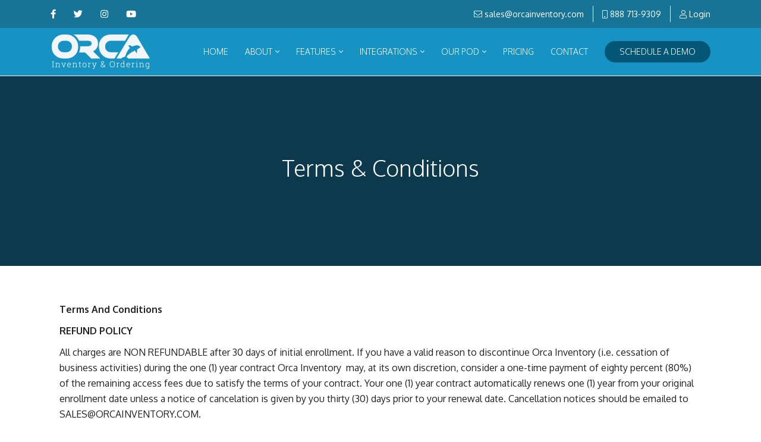

--- FILE ---
content_type: text/html; charset=UTF-8
request_url: https://orcainventory.com/terms-conditions/
body_size: 43276
content:
<!DOCTYPE html>

<html class="no-js" lang="en-US">

	<head>

		<meta charset="UTF-8">
<script>
var gform;gform||(document.addEventListener("gform_main_scripts_loaded",function(){gform.scriptsLoaded=!0}),window.addEventListener("DOMContentLoaded",function(){gform.domLoaded=!0}),gform={domLoaded:!1,scriptsLoaded:!1,initializeOnLoaded:function(o){gform.domLoaded&&gform.scriptsLoaded?o():!gform.domLoaded&&gform.scriptsLoaded?window.addEventListener("DOMContentLoaded",o):document.addEventListener("gform_main_scripts_loaded",o)},hooks:{action:{},filter:{}},addAction:function(o,n,r,t){gform.addHook("action",o,n,r,t)},addFilter:function(o,n,r,t){gform.addHook("filter",o,n,r,t)},doAction:function(o){gform.doHook("action",o,arguments)},applyFilters:function(o){return gform.doHook("filter",o,arguments)},removeAction:function(o,n){gform.removeHook("action",o,n)},removeFilter:function(o,n,r){gform.removeHook("filter",o,n,r)},addHook:function(o,n,r,t,i){null==gform.hooks[o][n]&&(gform.hooks[o][n]=[]);var e=gform.hooks[o][n];null==i&&(i=n+"_"+e.length),gform.hooks[o][n].push({tag:i,callable:r,priority:t=null==t?10:t})},doHook:function(n,o,r){var t;if(r=Array.prototype.slice.call(r,1),null!=gform.hooks[n][o]&&((o=gform.hooks[n][o]).sort(function(o,n){return o.priority-n.priority}),o.forEach(function(o){"function"!=typeof(t=o.callable)&&(t=window[t]),"action"==n?t.apply(null,r):r[0]=t.apply(null,r)})),"filter"==n)return r[0]},removeHook:function(o,n,t,i){var r;null!=gform.hooks[o][n]&&(r=(r=gform.hooks[o][n]).filter(function(o,n,r){return!!(null!=i&&i!=o.tag||null!=t&&t!=o.priority)}),gform.hooks[o][n]=r)}});
</script>

		<meta name="viewport" content="width=device-width, initial-scale=1.0" >

		<link rel="profile" href="https://gmpg.org/xfn/11">

	
		<meta name='robots' content='index, follow, max-image-preview:large, max-snippet:-1, max-video-preview:-1' />

	<!-- This site is optimized with the Yoast SEO plugin v19.13 - https://yoast.com/wordpress/plugins/seo/ -->
	<title>Terms &amp; Conditions | Orca Inventory</title>
	<meta name="description" content="Find out more about the terms and conditions governing the use of Orca Inventory, the trusted restaurant and bar inventory software." />
	<link rel="canonical" href="https://orcainventory.com/terms-conditions/" />
	<meta property="og:locale" content="en_US" />
	<meta property="og:type" content="article" />
	<meta property="og:title" content="Terms &amp; Conditions | Orca Inventory" />
	<meta property="og:description" content="Find out more about the terms and conditions governing the use of Orca Inventory, the trusted restaurant and bar inventory software." />
	<meta property="og:url" content="https://orcainventory.com/terms-conditions/" />
	<meta property="og:site_name" content="Restaurant &amp; Bar Inventory Software | Orca Inventory" />
	<meta property="article:modified_time" content="2025-09-29T22:09:39+00:00" />
	<meta name="twitter:card" content="summary_large_image" />
	<meta name="twitter:label1" content="Est. reading time" />
	<meta name="twitter:data1" content="11 minutes" />
	<script type="application/ld+json" class="yoast-schema-graph">{"@context":"https://schema.org","@graph":[{"@type":"WebPage","@id":"https://orcainventory.com/terms-conditions/","url":"https://orcainventory.com/terms-conditions/","name":"Terms & Conditions | Orca Inventory","isPartOf":{"@id":"https://orcainventory.com/#website"},"datePublished":"2021-09-09T12:33:22+00:00","dateModified":"2025-09-29T22:09:39+00:00","description":"Find out more about the terms and conditions governing the use of Orca Inventory, the trusted restaurant and bar inventory software.","breadcrumb":{"@id":"https://orcainventory.com/terms-conditions/#breadcrumb"},"inLanguage":"en-US","potentialAction":[{"@type":"ReadAction","target":["https://orcainventory.com/terms-conditions/"]}]},{"@type":"BreadcrumbList","@id":"https://orcainventory.com/terms-conditions/#breadcrumb","itemListElement":[{"@type":"ListItem","position":1,"name":"Home","item":"https://orcainventory.com/"},{"@type":"ListItem","position":2,"name":"Terms &#038; Conditions"}]},{"@type":"WebSite","@id":"https://orcainventory.com/#website","url":"https://orcainventory.com/","name":"Restaurant &amp; Bar Inventory Software | Orca Inventory","description":"","publisher":{"@id":"https://orcainventory.com/#organization"},"potentialAction":[{"@type":"SearchAction","target":{"@type":"EntryPoint","urlTemplate":"https://orcainventory.com/?s={search_term_string}"},"query-input":"required name=search_term_string"}],"inLanguage":"en-US"},{"@type":"Organization","@id":"https://orcainventory.com/#organization","name":"Restaurant &amp; Bar Inventory Software | Orca Inventory","url":"https://orcainventory.com/","logo":{"@type":"ImageObject","inLanguage":"en-US","@id":"https://orcainventory.com/#/schema/logo/image/","url":"https://orcainventory.com/wp-content/uploads/2021/07/logo.png","contentUrl":"https://orcainventory.com/wp-content/uploads/2021/07/logo.png","width":169,"height":60,"caption":"Restaurant &amp; Bar Inventory Software | Orca Inventory"},"image":{"@id":"https://orcainventory.com/#/schema/logo/image/"}}]}</script>
	<!-- / Yoast SEO plugin. -->


<link rel='dns-prefetch' href='//www.google.com' />
<link rel='dns-prefetch' href='//fonts.googleapis.com' />
<link rel='dns-prefetch' href='//s.w.org' />
<link rel="alternate" type="application/rss+xml" title="Restaurant &amp; Bar Inventory Software | Orca Inventory &raquo; Feed" href="https://orcainventory.com/feed/" />
		<script>
			window._wpemojiSettings = {"baseUrl":"https:\/\/s.w.org\/images\/core\/emoji\/13.1.0\/72x72\/","ext":".png","svgUrl":"https:\/\/s.w.org\/images\/core\/emoji\/13.1.0\/svg\/","svgExt":".svg","source":{"concatemoji":"https:\/\/orcainventory.com\/wp-includes\/js\/wp-emoji-release.min.js?ver=5.8.7"}};
			!function(e,a,t){var n,r,o,i=a.createElement("canvas"),p=i.getContext&&i.getContext("2d");function s(e,t){var a=String.fromCharCode;p.clearRect(0,0,i.width,i.height),p.fillText(a.apply(this,e),0,0);e=i.toDataURL();return p.clearRect(0,0,i.width,i.height),p.fillText(a.apply(this,t),0,0),e===i.toDataURL()}function c(e){var t=a.createElement("script");t.src=e,t.defer=t.type="text/javascript",a.getElementsByTagName("head")[0].appendChild(t)}for(o=Array("flag","emoji"),t.supports={everything:!0,everythingExceptFlag:!0},r=0;r<o.length;r++)t.supports[o[r]]=function(e){if(!p||!p.fillText)return!1;switch(p.textBaseline="top",p.font="600 32px Arial",e){case"flag":return s([127987,65039,8205,9895,65039],[127987,65039,8203,9895,65039])?!1:!s([55356,56826,55356,56819],[55356,56826,8203,55356,56819])&&!s([55356,57332,56128,56423,56128,56418,56128,56421,56128,56430,56128,56423,56128,56447],[55356,57332,8203,56128,56423,8203,56128,56418,8203,56128,56421,8203,56128,56430,8203,56128,56423,8203,56128,56447]);case"emoji":return!s([10084,65039,8205,55357,56613],[10084,65039,8203,55357,56613])}return!1}(o[r]),t.supports.everything=t.supports.everything&&t.supports[o[r]],"flag"!==o[r]&&(t.supports.everythingExceptFlag=t.supports.everythingExceptFlag&&t.supports[o[r]]);t.supports.everythingExceptFlag=t.supports.everythingExceptFlag&&!t.supports.flag,t.DOMReady=!1,t.readyCallback=function(){t.DOMReady=!0},t.supports.everything||(n=function(){t.readyCallback()},a.addEventListener?(a.addEventListener("DOMContentLoaded",n,!1),e.addEventListener("load",n,!1)):(e.attachEvent("onload",n),a.attachEvent("onreadystatechange",function(){"complete"===a.readyState&&t.readyCallback()})),(n=t.source||{}).concatemoji?c(n.concatemoji):n.wpemoji&&n.twemoji&&(c(n.twemoji),c(n.wpemoji)))}(window,document,window._wpemojiSettings);
		</script>
		<style>
img.wp-smiley,
img.emoji {
	display: inline !important;
	border: none !important;
	box-shadow: none !important;
	height: 1em !important;
	width: 1em !important;
	margin: 0 .07em !important;
	vertical-align: -0.1em !important;
	background: none !important;
	padding: 0 !important;
}
</style>
	<link rel='stylesheet' id='wp-block-library-css'  href='https://orcainventory.com/wp-includes/css/dist/block-library/style.min.css?ver=5.8.7' media='all' />
<link rel='stylesheet' id='TheStratosphere-style-css'  href='https://orcainventory.com/wp-content/themes/The_Stratosphere/style.css?ver=1.2' media='all' />
<link rel='stylesheet' id='TheStratosphere-print-style-css'  href='https://orcainventory.com/wp-content/themes/The_Stratosphere/print.css?ver=1.2' media='print' />
<link rel='stylesheet' id='TheStratosphere-fontOxygen-css'  href='https://fonts.googleapis.com/css2?family=Oxygen:wght@300;400;700&#038;display=swap' media='all' />
<link rel='stylesheet' id='TheStratosphere-bootstrap-min-css'  href='https://orcainventory.com/wp-content/themes/The_Stratosphere/assets/css/bootstrap.min.css?ver=1.2' media='all' />
<link rel='stylesheet' id='TheStratosphere-owl-carousel-min-css'  href='https://orcainventory.com/wp-content/themes/The_Stratosphere/assets/css/owl.carousel.min.css?ver=1.2' media='all' />
<link rel='stylesheet' id='TheStratosphere-fontawesome-css'  href='https://orcainventory.com/wp-content/themes/The_Stratosphere/assets/css/fontawesome.min.css?ver=1.2' media='all' />
<link rel='stylesheet' id='dashicons-css'  href='https://orcainventory.com/wp-includes/css/dashicons.min.css?ver=5.8.7' media='all' />
<link rel='stylesheet' id='thickbox-css'  href='https://orcainventory.com/wp-includes/js/thickbox/thickbox.css?ver=5.8.7' media='all' />
<link rel='stylesheet' id='js_composer_front-css'  href='https://orcainventory.com/wp-content/plugins/js_composer/assets/css/js_composer.min.css?ver=6.10.0' media='all' />
<link rel='stylesheet' id='popup-maker-site-css'  href='https://orcainventory.com/wp-content/plugins/popup-maker/assets/css/pum-site.min.css?ver=1.18.0' media='all' />
<style id='popup-maker-site-inline-css'>
/* Popup Google Fonts */
@import url('//fonts.googleapis.com/css?family=Montserrat:100');

/* Popup Theme 9222: Framed Border */
.pum-theme-9222, .pum-theme-framed-border { background-color: rgba( 255, 255, 255, 0.50 ) } 
.pum-theme-9222 .pum-container, .pum-theme-framed-border .pum-container { padding: 18px; border-radius: 0px; border: 10px outset #1aa9e1; box-shadow: 1px 1px 3px 0px rgba( 2, 2, 2, 0.97 ) inset; background-color: rgba( 245, 252, 255, 1.00 ) } 
.pum-theme-9222 .pum-title, .pum-theme-framed-border .pum-title { color: #000000; text-align: left; text-shadow: 0px 0px 0px rgba( 2, 2, 2, 0.23 ); font-family: inherit; font-weight: 100; font-size: 32px; line-height: 36px } 
.pum-theme-9222 .pum-content, .pum-theme-framed-border .pum-content { color: #2d2d2d; font-family: inherit; font-weight: 100 } 
.pum-theme-9222 .pum-content + .pum-close, .pum-theme-framed-border .pum-content + .pum-close { position: absolute; height: 25px; width: 25px; left: auto; right: -1px; bottom: auto; top: 0px; padding: 0px; color: #ffffff; font-family: Tahoma; font-weight: 700; font-size: 14px; line-height: 14px; border: 1px none #ffffff; border-radius: 0px; box-shadow: 0px 0px 0px 0px rgba( 2, 2, 2, 0.23 ); text-shadow: 0px 0px 0px rgba( 0, 0, 0, 0.23 ); background-color: rgba( 0, 0, 0, 1.00 ) } 

/* Popup Theme 10215: Content Only - For use with page builders or block editor */
.pum-theme-10215, .pum-theme-content-only { background-color: rgba( 0, 0, 0, 0.70 ) } 
.pum-theme-10215 .pum-container, .pum-theme-content-only .pum-container { padding: 0px; border-radius: 0px; border: 1px none #000000; box-shadow: 0px 0px 0px 0px rgba( 2, 2, 2, 0.00 ) } 
.pum-theme-10215 .pum-title, .pum-theme-content-only .pum-title { color: #000000; text-align: left; text-shadow: 0px 0px 0px rgba( 2, 2, 2, 0.23 ); font-family: inherit; font-weight: 400; font-size: 32px; line-height: 36px } 
.pum-theme-10215 .pum-content, .pum-theme-content-only .pum-content { color: #8c8c8c; font-family: inherit; font-weight: 400 } 
.pum-theme-10215 .pum-content + .pum-close, .pum-theme-content-only .pum-content + .pum-close { position: absolute; height: 18px; width: 18px; left: auto; right: 7px; bottom: auto; top: 7px; padding: 0px; color: #000000; font-family: inherit; font-weight: 700; font-size: 20px; line-height: 20px; border: 1px none #ffffff; border-radius: 15px; box-shadow: 0px 0px 0px 0px rgba( 2, 2, 2, 0.00 ); text-shadow: 0px 0px 0px rgba( 0, 0, 0, 0.00 ); background-color: rgba( 255, 255, 255, 0.00 ) } 

/* Popup Theme 9923: Floating Bar - Soft Blue */
.pum-theme-9923, .pum-theme-floating-bar { background-color: rgba( 255, 255, 255, 0.00 ) } 
.pum-theme-9923 .pum-container, .pum-theme-floating-bar .pum-container { padding: 8px; border-radius: 0px; border: 1px none #000000; box-shadow: 1px 1px 3px 0px rgba( 2, 2, 2, 0.23 ); background-color: rgba( 238, 246, 252, 1.00 ) } 
.pum-theme-9923 .pum-title, .pum-theme-floating-bar .pum-title { color: #505050; text-align: left; text-shadow: 0px 0px 0px rgba( 2, 2, 2, 0.23 ); font-family: inherit; font-weight: 400; font-size: 32px; line-height: 36px } 
.pum-theme-9923 .pum-content, .pum-theme-floating-bar .pum-content { color: #505050; font-family: inherit; font-weight: 400 } 
.pum-theme-9923 .pum-content + .pum-close, .pum-theme-floating-bar .pum-content + .pum-close { position: absolute; height: 18px; width: 18px; left: auto; right: 5px; bottom: auto; top: 50%; padding: 0px; color: #505050; font-family: Sans-Serif; font-weight: 700; font-size: 15px; line-height: 18px; border: 1px solid #505050; border-radius: 15px; box-shadow: 0px 0px 0px 0px rgba( 2, 2, 2, 0.00 ); text-shadow: 0px 0px 0px rgba( 0, 0, 0, 0.00 ); background-color: rgba( 255, 255, 255, 0.00 ); transform: translate(0, -50%) } 

/* Popup Theme 9217: Default Theme */
.pum-theme-9217, .pum-theme-default-theme { background-color: rgba( 255, 255, 255, 1.00 ) } 
.pum-theme-9217 .pum-container, .pum-theme-default-theme .pum-container { padding: 18px; border-radius: px; border: 1px none #000000; box-shadow: 1px 1px 3px px rgba( 2, 2, 2, 0.23 ); background-color: rgba( 249, 249, 249, 1.00 ) } 
.pum-theme-9217 .pum-title, .pum-theme-default-theme .pum-title { color: #000000; text-align: left; text-shadow: px px px rgba( 2, 2, 2, 0.23 ); font-family: inherit; font-weight: 400; font-size: 32px; font-style: normal; line-height: 36px } 
.pum-theme-9217 .pum-content, .pum-theme-default-theme .pum-content { color: #8c8c8c; font-family: inherit; font-weight: 400; font-style: inherit } 
.pum-theme-9217 .pum-content + .pum-close, .pum-theme-default-theme .pum-content + .pum-close { position: absolute; height: auto; width: auto; left: auto; right: px; bottom: auto; top: px; padding: 8px; color: #ffffff; font-family: inherit; font-weight: 400; font-size: 12px; font-style: inherit; line-height: 36px; border: 1px none #ffffff; border-radius: px; box-shadow: 1px 1px 3px px rgba( 2, 2, 2, 0.23 ); text-shadow: px px px rgba( 0, 0, 0, 0.23 ); background-color: rgba( 0, 183, 205, 1.00 ) } 

/* Popup Theme 9218: Light Box */
.pum-theme-9218, .pum-theme-lightbox { background-color: rgba( 0, 0, 0, 0.60 ) } 
.pum-theme-9218 .pum-container, .pum-theme-lightbox .pum-container { padding: 18px; border-radius: 3px; border: 8px solid #000000; box-shadow: 0px 0px 30px 0px rgba( 2, 2, 2, 1.00 ); background-color: rgba( 255, 255, 255, 1.00 ) } 
.pum-theme-9218 .pum-title, .pum-theme-lightbox .pum-title { color: #000000; text-align: left; text-shadow: 0px 0px 0px rgba( 2, 2, 2, 0.23 ); font-family: inherit; font-weight: 100; font-size: 32px; line-height: 36px } 
.pum-theme-9218 .pum-content, .pum-theme-lightbox .pum-content { color: #000000; font-family: inherit; font-weight: 100 } 
.pum-theme-9218 .pum-content + .pum-close, .pum-theme-lightbox .pum-content + .pum-close { position: absolute; height: 26px; width: 26px; left: auto; right: -13px; bottom: auto; top: -13px; padding: 0px; color: #ffffff; font-family: Arial; font-weight: 100; font-size: 24px; line-height: 24px; border: 2px solid #ffffff; border-radius: 26px; box-shadow: 0px 0px 15px 1px rgba( 2, 2, 2, 0.75 ); text-shadow: 0px 0px 0px rgba( 0, 0, 0, 0.23 ); background-color: rgba( 0, 0, 0, 1.00 ) } 

/* Popup Theme 9219: Enterprise Blue */
.pum-theme-9219, .pum-theme-enterprise-blue { background-color: rgba( 0, 0, 0, 0.70 ) } 
.pum-theme-9219 .pum-container, .pum-theme-enterprise-blue .pum-container { padding: 28px; border-radius: 5px; border: 1px none #000000; box-shadow: 0px 10px 25px 4px rgba( 2, 2, 2, 0.50 ); background-color: rgba( 255, 255, 255, 1.00 ) } 
.pum-theme-9219 .pum-title, .pum-theme-enterprise-blue .pum-title { color: #315b7c; text-align: left; text-shadow: 0px 0px 0px rgba( 2, 2, 2, 0.23 ); font-family: inherit; font-weight: 100; font-size: 34px; line-height: 36px } 
.pum-theme-9219 .pum-content, .pum-theme-enterprise-blue .pum-content { color: #2d2d2d; font-family: inherit; font-weight: 100 } 
.pum-theme-9219 .pum-content + .pum-close, .pum-theme-enterprise-blue .pum-content + .pum-close { position: absolute; height: 28px; width: 28px; left: auto; right: 8px; bottom: auto; top: 8px; padding: 4px; color: #ffffff; font-family: Times New Roman; font-weight: 100; font-size: 20px; line-height: 20px; border: 1px none #ffffff; border-radius: 42px; box-shadow: 0px 0px 0px 0px rgba( 2, 2, 2, 0.23 ); text-shadow: 0px 0px 0px rgba( 0, 0, 0, 0.23 ); background-color: rgba( 49, 91, 124, 1.00 ) } 

/* Popup Theme 9220: Hello Box */
.pum-theme-9220, .pum-theme-hello-box { background-color: rgba( 0, 0, 0, 0.75 ) } 
.pum-theme-9220 .pum-container, .pum-theme-hello-box .pum-container { padding: 30px; border-radius: 80px; border: 14px solid #81d742; box-shadow: 0px 0px 0px 0px rgba( 2, 2, 2, 0.00 ); background-color: rgba( 255, 255, 255, 1.00 ) } 
.pum-theme-9220 .pum-title, .pum-theme-hello-box .pum-title { color: #2d2d2d; text-align: left; text-shadow: 0px 0px 0px rgba( 2, 2, 2, 0.23 ); font-family: Montserrat; font-weight: 100; font-size: 32px; line-height: 36px } 
.pum-theme-9220 .pum-content, .pum-theme-hello-box .pum-content { color: #2d2d2d; font-family: inherit; font-weight: 100 } 
.pum-theme-9220 .pum-content + .pum-close, .pum-theme-hello-box .pum-content + .pum-close { position: absolute; height: auto; width: auto; left: auto; right: -30px; bottom: auto; top: -30px; padding: 0px; color: #2d2d2d; font-family: Times New Roman; font-weight: 100; font-size: 32px; line-height: 28px; border: 1px none #ffffff; border-radius: 28px; box-shadow: 0px 0px 0px 0px rgba( 2, 2, 2, 0.23 ); text-shadow: 0px 0px 0px rgba( 0, 0, 0, 0.23 ); background-color: rgba( 255, 255, 255, 1.00 ) } 

/* Popup Theme 9221: Cutting Edge */
.pum-theme-9221, .pum-theme-cutting-edge { background-color: rgba( 0, 0, 0, 0.50 ) } 
.pum-theme-9221 .pum-container, .pum-theme-cutting-edge .pum-container { padding: 18px; border-radius: 0px; border: 1px none #000000; box-shadow: 0px 10px 25px 0px rgba( 2, 2, 2, 0.50 ); background-color: rgba( 30, 115, 190, 1.00 ) } 
.pum-theme-9221 .pum-title, .pum-theme-cutting-edge .pum-title { color: #ffffff; text-align: left; text-shadow: 0px 0px 0px rgba( 2, 2, 2, 0.23 ); font-family: Sans-Serif; font-weight: 100; font-size: 26px; line-height: 28px } 
.pum-theme-9221 .pum-content, .pum-theme-cutting-edge .pum-content { color: #ffffff; font-family: inherit; font-weight: 100 } 
.pum-theme-9221 .pum-content + .pum-close, .pum-theme-cutting-edge .pum-content + .pum-close { position: absolute; height: 24px; width: 24px; left: auto; right: 0px; bottom: auto; top: 0px; padding: 0px; color: #1e73be; font-family: Times New Roman; font-weight: 100; font-size: 32px; line-height: 24px; border: 1px none #ffffff; border-radius: 0px; box-shadow: -1px 1px 1px 0px rgba( 2, 2, 2, 0.10 ); text-shadow: -1px 1px 1px rgba( 0, 0, 0, 0.10 ); background-color: rgba( 238, 238, 34, 1.00 ) } 

#pum-13020 {z-index: 1999999999}
#pum-13017 {z-index: 1999999999}
#pum-13014 {z-index: 1999999999}
#pum-13011 {z-index: 1999999999}
#pum-13008 {z-index: 1999999999}
#pum-13005 {z-index: 1999999999}
#pum-13001 {z-index: 1999999999}
#pum-12996 {z-index: 1999999999}
#pum-12994 {z-index: 1999999999}
#pum-12969 {z-index: 1999999999}
#pum-12117 {z-index: 1999999999}
#pum-9223 {z-index: 1999999999}
#pum-12147 {z-index: 1999999999}
#pum-12145 {z-index: 1999999999}
#pum-12142 {z-index: 1999999999}
#pum-12139 {z-index: 1999999999}
#pum-10093 {z-index: 1999999999}

</style>
<link rel='stylesheet' id='gforms_reset_css-css'  href='https://orcainventory.com/wp-content/plugins/gravityforms/legacy/css/formreset.min.css?ver=2.7.4' media='all' />
<link rel='stylesheet' id='gforms_formsmain_css-css'  href='https://orcainventory.com/wp-content/plugins/gravityforms/legacy/css/formsmain.min.css?ver=2.7.4' media='all' />
<link rel='stylesheet' id='gforms_ready_class_css-css'  href='https://orcainventory.com/wp-content/plugins/gravityforms/legacy/css/readyclass.min.css?ver=2.7.4' media='all' />
<link rel='stylesheet' id='gforms_browsers_css-css'  href='https://orcainventory.com/wp-content/plugins/gravityforms/legacy/css/browsers.min.css?ver=2.7.4' media='all' />
<script type="text/javascript">
            window._nslDOMReady = function (callback) {
                if ( document.readyState === "complete" || document.readyState === "interactive" ) {
                    callback();
                } else {
                    document.addEventListener( "DOMContentLoaded", callback );
                }
            };
            </script><script src='https://orcainventory.com/wp-includes/js/jquery/jquery.min.js?ver=3.6.0' id='jquery-core-js'></script>
<script src='https://orcainventory.com/wp-includes/js/jquery/jquery-migrate.min.js?ver=3.3.2' id='jquery-migrate-js'></script>
<script defer='defer' src='https://orcainventory.com/wp-content/plugins/gravityforms/js/jquery.json.min.js?ver=2.7.4' id='gform_json-js'></script>
<script id='gform_gravityforms-js-extra'>
var gf_global = {"gf_currency_config":{"name":"U.S. Dollar","symbol_left":"$","symbol_right":"","symbol_padding":"","thousand_separator":",","decimal_separator":".","decimals":2,"code":"USD"},"base_url":"https:\/\/orcainventory.com\/wp-content\/plugins\/gravityforms","number_formats":[],"spinnerUrl":"https:\/\/orcainventory.com\/wp-content\/plugins\/gravityforms\/images\/spinner.svg","version_hash":"54be149934733147d6d4d494bcbab8ce","strings":{"newRowAdded":"New row added.","rowRemoved":"Row removed","formSaved":"The form has been saved.  The content contains the link to return and complete the form."}};
var gf_global = {"gf_currency_config":{"name":"U.S. Dollar","symbol_left":"$","symbol_right":"","symbol_padding":"","thousand_separator":",","decimal_separator":".","decimals":2,"code":"USD"},"base_url":"https:\/\/orcainventory.com\/wp-content\/plugins\/gravityforms","number_formats":[],"spinnerUrl":"https:\/\/orcainventory.com\/wp-content\/plugins\/gravityforms\/images\/spinner.svg","version_hash":"54be149934733147d6d4d494bcbab8ce","strings":{"newRowAdded":"New row added.","rowRemoved":"Row removed","formSaved":"The form has been saved.  The content contains the link to return and complete the form."}};
var gform_i18n = {"datepicker":{"days":{"monday":"Mo","tuesday":"Tu","wednesday":"We","thursday":"Th","friday":"Fr","saturday":"Sa","sunday":"Su"},"months":{"january":"January","february":"February","march":"March","april":"April","may":"May","june":"June","july":"July","august":"August","september":"September","october":"October","november":"November","december":"December"},"firstDay":1,"iconText":"Select date"}};
var gf_legacy_multi = {"6":"1"};
var gform_gravityforms = {"strings":{"invalid_file_extension":"This type of file is not allowed. Must be one of the following:","delete_file":"Delete this file","in_progress":"in progress","file_exceeds_limit":"File exceeds size limit","illegal_extension":"This type of file is not allowed.","max_reached":"Maximum number of files reached","unknown_error":"There was a problem while saving the file on the server","currently_uploading":"Please wait for the uploading to complete","cancel":"Cancel","cancel_upload":"Cancel this upload","cancelled":"Cancelled"},"vars":{"images_url":"https:\/\/orcainventory.com\/wp-content\/plugins\/gravityforms\/images"}};
</script>
<script defer='defer' src='https://orcainventory.com/wp-content/plugins/gravityforms/js/gravityforms.min.js?ver=2.7.4' id='gform_gravityforms-js'></script>
<script defer='defer' src='https://www.google.com/recaptcha/api.js?hl=en&#038;ver=5.8.7#038;render=explicit' id='gform_recaptcha-js'></script>
<script defer='defer' src='https://orcainventory.com/wp-content/plugins/gravityforms/assets/js/dist/utils.min.js?ver=e53fa1c181b98fcc24f245ddeff3f288' id='gform_gravityforms_utils-js'></script>
<link rel="https://api.w.org/" href="https://orcainventory.com/wp-json/" /><link rel="alternate" type="application/json" href="https://orcainventory.com/wp-json/wp/v2/pages/12760" /><link rel="EditURI" type="application/rsd+xml" title="RSD" href="https://orcainventory.com/xmlrpc.php?rsd" />
<link rel="wlwmanifest" type="application/wlwmanifest+xml" href="https://orcainventory.com/wp-includes/wlwmanifest.xml" /> 
<meta name="generator" content="WordPress 5.8.7" />
<link rel='shortlink' href='https://orcainventory.com/?p=12760' />
<link rel="alternate" type="application/json+oembed" href="https://orcainventory.com/wp-json/oembed/1.0/embed?url=https%3A%2F%2Forcainventory.com%2Fterms-conditions%2F" />
<link rel="alternate" type="text/xml+oembed" href="https://orcainventory.com/wp-json/oembed/1.0/embed?url=https%3A%2F%2Forcainventory.com%2Fterms-conditions%2F&#038;format=xml" />
<!-- start Simple Custom CSS and JS -->
<style>
* {
	margin: 0;
	padding: 0;
	outline: 0 !important
}
body {
    font-family: 'Oxygen', sans-serif;
    font-size: 16px;
    line-height: 26px;
    color: #222;
    overflow-x: hidden;
    font-weight: 400;
    background-color: #ffffff;
    margin: 0.05px 0 0px;
}
h2 {
    font-size: 45px;
    font-weight: 900;
    line-height: 48px;
}
dl, ol, ul {
    padding: 0;
}
h3{
  font-size: 18px;
}
a{
	transition: 0.3s all ease-in-out;
	-webkit-transition: 0.3s all ease-in-out;
	color: #45aaff;
    display: inline-block;
}
a:hover{
	text-decoration: none;
}	
a, input, button, textarea{
  outline: none !important;
}
h1, h2, h3, h4, h5, h6{
  color: #333333;
}
p {
    line-height: 26px;
    font-size: 16px;
    margin: 0px 0 10px;
}
header {
    position: static;
    width: 100%;
    top: 0;
    z-index: 9;
}
/* #wpadminbar{
  display: none !important;
}
html.js.js_active{
  margin: 0 !important
} */
#top_bar {
    background-color: #187497;
    padding: 10px 0;
}
#return-to-top {
    display: flex;
    position: fixed;
    text-align: center;
    align-items: center;
    justify-content: center;
    font-size: 19px;
    right: 30px;
    bottom: -80px;
    color: #fff;
    cursor: pointer;
    border-radius: 35px;
    z-index: 10000;
    height: 50px;
    width: 50px;
    background-color: #035675;
    background-repeat: no-repeat;
    background-position: center;
    -webkit-transition: 0.3s all ease-in-out;
    transition: 0.3s all ease-in-out;
}
#return-to-top:hover {
    background-color: #1aa9e1;
}
#return-to-top.show{
  bottom: 30px;
}
.logo-area img {
    max-width: 244px;
}
.menu-item-10284:before{
  display: none;
}
.top_contact a, .menu-item-10493 a {
    color: #252863 !important;
    background-color: #fff;
    display: inline-block;
    padding: 8px 25px !important;
    border-radius: 20px;
}
.top_contact a:hover, .menu-item-10493 a:hover {
    background-color: #252863;
    color: #fff !important;
    border-bottom: none !important;
}
.featured-media-inner {
    overflow: hidden;
    max-height: 400px;
}
.tparrows.tp-rightarrow {
    background: url(/wp-content/uploads/2020/07/right.png) no-repeat center center !important;
    width: 42px;
    height: 81px;
}
.tparrows.tp-leftarrow {
    background: url(/wp-content/uploads/2020/07/left.png) no-repeat center center !important;
    width: 42px;
    height: 81px;
}
.vc_parallax {
    background-attachment: fixed;
}
.hesperiden.tparrows:before {
    display: none;
}
.form-block .gform_wrapper {
    margin: 0 !important;
}
.gfield {
    padding: 0 !important;
}
#carrierCntr .vc_column-inner {
    padding: 0 !important;
}
/* Primary Menu ---------------------------- */
.sub-menu > li .sub-menu {
    left: 100% !important;
    top: 0;
}
.navigation-area nav ul > li > a:after {
    font-family: 'Font Awesome 5 Pro';
    content: "";
    padding-left: 5px;
    line-height: normal;
    color: #fff;
}
.navigation-area nav .sub-menu > li > a:after {
    font-family: 'Font Awesome 5 Pro';
    content: "";
    line-height: normal;
    position: absolute;
    right: 10px;
    top: 15px;
    color: #0a0a0a;
    font-weight: normal;
}
.navigation-area nav ul li > a:only-child:after {
    content: '';
    padding: 0!important;
    line-height: normal;
}
.primary-menu-wrapper {
	display: none;
}
ul.primary-menu {
    font-size: 1.8rem;
    font-weight: 300;  
    flex-wrap: wrap;
    justify-content: flex-end;
    margin:0;
    list-style-type: none;
    display: -ms-flexbox;
    display: flex;
    -ms-flex-wrap: wrap;
	align-items:center;
    padding: 0;
}
.dot-menu a {
    display: flex !important;
    align-items: center;
    flex-wrap: wrap;
}
.dot-menu a i {
    font-size: 4px;
    margin: 0px 5px 0;
}
.primary-menu .icon {
	display: block;
	height:35px;
	position: absolute;
	width: 35px;
    right: 5px;
    top: 5px;
	display:none;
}
.primary-menu .icon::before {
    content: "";
    display: block;
    background-color: #0e4068;
    position: absolute;
    left: 0;
    font-family: 'Font Awesome 5 Pro';
    width: 100%;
    height: 100%;
    line-height: 35px;
    text-align: center;
}
.primary-menu li {
    position: relative;
    margin-left: 28px;
}
.primary-menu > li {
    padding: 0;
}
.primary-menu a {
    display: block;
    line-height: 1.2;
    text-decoration: none;
    transition: 0.3s all;
    font-size: 14px;
    letter-spacing: 0px;
    color: #fff;
    text-transform: uppercase;
    padding: 10px 0px;
}
.primary-menu a:before {
    content: "";
    position: absolute;
    width: 0%;
    height: 3px;
    left: 0;
    right: 0;
    margin: 0 auto;
    bottom: -22px;
    background-color: #fff;
    -webkit-transition: 0.3s all ease-in-out;
    transition: 0.3s all ease-in-out;
}
.primary-menu a:hover:before{
    width: 100%;
}
.menu-cta a {
    padding: 10px 25px;
    background-color: #035675;
    border-radius: 30px;
    text-align: center;
}
.menu-cta a:hover {
    background-color: #fff !important;
    color: #111 !important;
}
.primary-menu a:hover, .primary-menu a:focus, .primary-menu .current-menu-item a {
    text-decoration: none;
    color: #4eabf9;
}
.primary-menu a:hover{
   background-color: transparent;
   color: #fff;
}
.sub-menu li a:before{
  display: none;
}
.primary-menu li.current-menu-item > a, .primary-menu li.current-menu-item > .link-icon-wrapper > a {
    text-decoration: none !important;
    color: #fff;
}
.primary-menu li.current-menu-item > a:before, .primary-menu li.current-menu-item > .link-icon-wrapper > a:before {
    width: 100%;
}
.primary-menu .sub-menu a:hover, .primary-menu .sub-menu a:focus, .primary-menu .current_page_ancestor {
    border-top: none;
}
.sub-menu li:before {
    display: none;
}
.primary-menu ul a:hover {
    color: #fff;
    background-color: #33327e;
}
.primary-menu ul a:last-child {
    border-bottom: none;
}
.primary-menu .sub-menu li a {
    color: #fff;
    margin: 0;
    -webkit-transition: 0.3s all ease-in-out !important;
    transition: 0.3s all ease-in-out !important;
    font-weight: normal;
    padding: 10px 15px;
}
.sub-menu a:hover {
    background-color: #035675 !important;
    color: #fff !important;
}
.primary-menu li.current-menu-item > a,
.primary-menu li.current-menu-item > .link-icon-wrapper > a {
	text-decoration: underline;
}

.primary-menu li.current-menu-item > a:hover,
.primary-menu li.current-menu-item > .link-icon-wrapper > a:hover,
.primary-menu li.current-menu-item > a:focus,
.primary-menu li.current-menu-item > .link-icon-wrapper > a:focus {
	text-decoration: none;
}
/* SUB MENU */
.primary-menu ul {
    background: #efefef;
    border-radius: 0px;
    color: #fff;
    font-size: 1.7rem;
    opacity: 0;
    padding: 0;
    position: absolute;
    right: 9999rem;
    top: calc(100% + 2rem);
    transition: opacity 0.15s linear, transform 0.15s linear, right 0s 0.15s;
    transform: translateY(0.6rem);
    min-width: 270px;
    z-index: 99;
    list-style-type: none;
    left: 0;
    right: 0;
    margin: 0 auto;
    box-shadow: 0 6px 25px rgb(0 0 0 / 7%);
    visibility: hidden;
    background: #19a8e1;
    top: 100%;
    border-top: 4px solid #187497;
}
.sub-menu li {
    border-bottom: 1px solid #2a93bc;
    margin-left: 0;
}
.primary-menu ul::after {
    display: none;
}
.primary-menu ul a {
    color: #fff;
    font-size: 13px;
    font-weight: 500;
    -webkit-transition: 0.3s all ease-in-out;
    transition: 0.3s all ease-in-out;
    line-height: 23px;
    font-weight: 600;
}
div#testimonialbox {
    text-align: center;
    padding-top: 20px !important;
}
.primary-menu ul a:last-child{
	border-bottom: none;
}
.primary-menu ul a:hover {
    color: #fff;
	background-color:transparent;
}
.primary-menu li.menu-item-has-children:hover > ul,
.primary-menu li.menu-item-has-children:focus > ul,
.primary-menu li.menu-item-has-children.focus > ul {
	right: 0;
	opacity: 1;
	transform: translateY(0);
	transition: opacity 0.15s linear, transform 0.15s linear;
	visibility:visible;
}
.primary-menu ul a {
    background: 
    transparent;
    border: none;
    display: block;
    padding: 11px 15px;
    transition: background-color 0.15s linear;
    width: 100%;
}

.primary-menu ul li.menu-item-has-children > a {
	padding-right: 4.5rem;
}

.primary-menu ul li.menu-item-has-children .icon {
	position: absolute;
	right: 1.5rem;
	top: calc(50% - 0.5rem);
}
#main-menu {
  justify-content: flex-end;
}
.navbar.navbar-expand-xl {
    padding: 0;
}
/* DEEP DOWN */
.primary-menu ul ul {
	top: -1rem;
}
.primary-menu ul li.menu-item-has-children:hover > ul,
.primary-menu ul li.menu-item-has-children:focus > ul,
.primary-menu ul li.menu-item-has-children.focus > ul {
	right: calc(100% + 2rem);
}
.primary-menu ul ul::before {
	bottom: 0;
	height: auto;
	left: auto;
	right: -2rem;
	top: 0;
	width: 2rem;
}
.primary-menu ul ul::after {
	border-bottom-color: transparent;
	border-left-color: #000;
	bottom: auto;
	right: -1.6rem;
	top: 2rem;
}

.rtl .primary-menu ul ul::after {
	transform: rotate(180deg);
}

body.touch-enabled .primary-menu > li.menu-item-has-children > a {
	padding-right: 0;
	margin-right: 2rem;
}

body.touch-enabled .primary-menu ul li.menu-item-has-children > a {
	margin-right: 4.5rem;
	padding-right: 0;
	width: unset;
}

.entry-content {
    margin: 0px 0px 40px;
}
.program-banner .vc_row {
    margin-bottom: 20px !important;
}
.sub-menu .menu-item.current-menu-item a {
    background-color: #035675 !important;
    color: #fff !important;
    border-top: none;
}
.navigation-area {
    background-color: rgba(26,169,225,0.8);
    padding: 10px 0;
    position: absolute;
    width: 100%;
    z-index: 9;
    border-bottom: 1px solid #fff;
}
.footer-post-l a {
    display: flex;
    position: relative;
    align-items: center;
    justify-content: center;
    margin: 5px 0 0;
}
.footer-post-l a p {
    position: absolute;
    font-size: 13px;
    top: 0;
    background-color: rgba(0, 0, 0, 0.4);
    width: 100%;
    text-align: center;
    color: #fff;
    font-weight: 600;
    margin: 0 !IMPORTANT;
}
.foot-list-cta {
    max-width: 215px;
    display: block;
    padding: 15px 43px;
    background: #00539b;
    font-weight: 300;
    font-size: 22px;
    color: #fff;
    margin: 42px 0 20px;
}
.footer-dsc p strong {
    color: #a1b1bc;
}
.foot-list-cta:hover{
	   background: #024682;
    color: #fff;
}
.widget_archive ul li, .widget_meta ul li {
    padding: 0px 0 5px;
    margin: 0px 0px 5px;
    list-style-type: none;
}
.widget_archive ul li a, .widget_meta ul li a {
    color: #758590;
    font-size: 15px;
    line-height: 15px;
}
.widget_archive li:last-child {
    border-bottom: none!important;
    padding-bottom: 0px!important;
}
.widget_archive.usefullink ul {
    margin: 0;
    padding: 0;
}
.footer-post {
    display: flex;
    text-align: left;
}

.footer-post-r {
    flex: 1;
    margin-left: 10px;
}
.footer-post-r p {
    font-size: 13px;
    line-height: 20px;
}
.footer-post-l img {
    width: 60px !important;
    height: auto;
}
.footer-post-r a {
    font-weight: 600;
    display: inline-block;
    font-size: 14px;
    line-height: 24px;
    color: #1e73be !important;
}
.copyright {
    background: #035675;
    padding: 10px 0;
}
.copyright p, .copyright a{
	color: #fff;
	margin: 0;
    font-size: 14px;
}
.footer-links {
    display: flex;
    margin: 0 0 5px;
    align-items: center;
}
.footer-dsc-join {
    margin: 0px 0px 30px;
}
.btn-main {
    color: #fff;
    background-color: #035675;
    border: 1px solid #035675;
    padding: 8px 30px;
    display: inline-block;
    text-align: center;
    font-size: 14px;
    text-transform: uppercase;
    border-radius: 30px;
}
.btn-main:hover{
    color: #fff;
    background-color: #1aa9e1;
    border: 1px solid #1aa9e1;
}
.btn-main i {
    margin-left: 5px;
}
.btn-main.btn-bdr {
    background-color: transparent;
    color: #035675;
}
.btn-main.btn-bdr:hover {
    color: #fff;
    background-color: #1aa9e1;
}
.form-block label {
    color: #fff;
    margin: 0 !important;
}
.btn-white{
  border-color: #fff;
  color: #fff;
}
.btn-white:hover{
  border-color: #0d1110;
  background: #0d1110;
  color: #fff;
}
.gfield {
    margin: 0px 0px 23px !important;
}
.carousel-indicators li {
    width: 11px;
    height: 11px;
    border-radius: 50%;
	border: 1px solid #fff;
}
ol.carousel-indicators .active {
    background-color: transparent;
    width: 14px;
    height: 14px;
}
.large, .textarea {
    border: 1px solid #ebeef1;
    min-height: 42px;
    border-radius: 0;
    font-size: 14px !important;
    padding: 5px 15px !important;
}
.gform_button {
    color: #fff;
    background-color: #035675;
    border: 1px solid #035675;
    padding: 8px 30px;
    display: inline-block;
    text-align: center;
    font-size: 14px;
    text-transform: uppercase;
    border-radius: 30px;
    -webkit-transition: 0.3s all ease-in-out;
    transition: 0.3s all ease-in-out;
}
.gform_button:hover {
    color: #fff;
    background-color: #1aa9e1;
    border: 1px solid #1aa9e1;
}
.gform_footer.top_label {
    padding: 0 !important;
}
.navigation-area.stick-menu {
    position: fixed;
    top: 0;
    width: 100%;
    z-index: 999;
    background-color: #1aa9e1;
    box-shadow: 0px 0px 20px rgb(0 0 0 / 10%);
    animation-name: fadeInDown;
    animation-fill-mode: none;
}
.animated {
	-webkit-animation-duration: 1s;
	animation-duration: 1s;
	-webkit-animation-fill-mode: both;
	animation-fill-mode: both;
}
@-webkit-keyframes fadeInDown {
 from {
 opacity: 0;
 -webkit-transform: translate3d(0, -100%, 0);
 transform: translate3d(0, -100%, 0)
}
 to {
 opacity: 1;
 -webkit-transform: translate3d(0, 0, 0);
 transform: translate3d(0, 0, 0)
}
}
 @keyframes fadeInDown {
 from {
 opacity: 0;
 -webkit-transform: translate3d(0, -100%, 0);
 transform: translate3d(0, -100%, 0)
}
 to {
 opacity: 1;
 -webkit-transform: translate3d(0, 0, 0);
 transform: translate3d(0, 0, 0)
}
}
.fadeInDown {
	-webkit-animation-name: fadeInDown;
	animation-name: fadeInDown
}
.logo-area img{
	-webkit-transition: 0.3s all ease-in-out;
	transition: 0.3s all ease-in-out;
}
.vc_row {
    margin: 0 auto !important;
}
.vc_row.row{
    margin-left: -15px !important;
    margin-right: -15px !important;
} 
.vc_section {
    margin-left: 0 !important;
    margin-right: 0 !important;
}
	.stick-menu .primary-menu .sub-menu a {
    padding: 11px 15px;
}
.heading {
    font-size: 32px;
    margin: 0px 0px 25px;
    padding: 0 0 10px;
    position: relative;
    line-height: 42px;
    font-weight: bold;
}
.heading:after{
  content: "";
  position: absolute;
  left: 0;
  bottom: 0;
  width: 111px;
  height: 2px;
  background-color: #000;
}
.heading.white:after{
  background-color: #fff;
}
.heading.text-center:after{
  right: 0;
  margin: 0 auto;
}
.heading i{
  color: #19a8e1;
  font-style: normal !important;
}
.head-para {
    color: #343434;
    font-size: 18px;
    line-height: 28px;
    margin: 0 0 30px;
}
.ui-accordion-header-icon {
    border-left: 1px solid #e5e5e5 !important;
}
.ui-accordion-header-icon {
    background: none!important;
    height: 40px !important;
    width: 40px !important;
    display: block;
    right: 0 !important;
    font-weight: normal;
    top: -1px !important;
    text-align: center;
    line-height: 40px !important;
}
.ui-accordion-header-icon:before {
    font-family: 'Font Awesome 5 Pro';
    content: "";
}
.ui-accordion-header-active .ui-accordion-header-icon:before{
  content: "";
}
.ui-accordion-header-active {
    background: #ffffff !important;
    border: 1px solid #002240 !important;
}
.wpb_accordion_content {
    color: #5c5c5d;
    background: #ffffff;
    border: 1px solid #002240;
  border-top: none !important;
}
.ui-accordion-header-active .ui-accordion-header-icon {
    background: #0d1110 !important;
    color: #fff !important;
}
.wpb_accordion_section.group {
    margin: 0px 0px 3px;
}
.sgpb-main-html-content-wrapper {
    text-align: center;
}
.check-list li {
    list-style-type: none;
    position: relative;
    padding-left: 25px;
    margin-bottom: 8px;
}
.check-list li::before {
    font-family: "Font Awesome 5 Pro";
    content: "";
/*     position: absolute; */
	padding-right: 8px;
    left: 3px;
    top: 1px;
    font-size: 15px;
    color: #1aa9e1;
}
.check-list {
    padding: 0;
}
@keyframes updown {
    from { transform: translate(0,  0px); opacity:0.7;}
    65%  { transform: translate(0, 15px); opacity:1;}
    to   { transform: translate(0, -0px); opacity:0.7;}    
}
.custom-accordion .vc_tta-panel-body {
    border: 1px solid #e5e5e5 !important;
    border-top: none !important;
}
.custom-accordion .vc_tta-panel-title a {
    color: #222 !important;
    font-size: 16px;
    font-weight: 600;
    line-height: 27px;
}
.custom-accordion .vc_active .vc_tta-panel-title a {
    color: #fff !important;
    background-color: #1aa9e1 !important;
}
.custom-accordion.custom-accordion-left .vc_tta-panel-title a {
    padding-right: 20px !important;
    padding-left: 60px !important;
}
.custom-accordion .vc_tta-controls-icon::before, .custom-accordion .vc_tta-controls-icon::after {
    border-color: #545454 !important;
}
.custom-accordion .vc_active .vc_tta-controls-icon::before, .custom-accordion .vc_active .vc_tta-controls-icon::after {
    border-color: #fff !important;
}
.custom-accordion .vc_tta-controls-icon-position-left.vc_tta-panel-title>a {
    padding-left: 20px !important;
    font-size: 18px;
    text-transform: uppercase;
    font-weight: 800;
    color: #323232 !important;
}
.wpb-js-composer .vc_tta.vc_tta-style-outline .vc_tta-panel-body, .wpb-js-composer .vc_tta.vc_tta-style-outline .vc_tta-panel-heading {
    border-width: 1px !important;
}
.custom-accordion .vc_tta-panel-heading {
    background-color: transparent !important;
}
.custom-accordion .vc_tta-panel-heading:focus, .custom-accordion .vc_tta-panel-heading:hover {
    background-color: transparent !important;
}
.custom-accordion.custom-accordion-left .vc_tta-panel-title a:after {
    right: auto;
    left: 0;
    border-right: 1px solid #e5e5e5;
}
.custom-accordion .vc_active .vc_tta-panel-title a:after {
    background-color: #0d1110;
    border-left: none;
}
.custom-accordion .vc_tta-panel-body p {
    color: #545454 !important;
    margin: 0px 0 5px;
}
.custom-accordion .vc_tta-controls-icon {
    transform: scale(0.8) !important;
    top: 36% !important;
}
.featured-media img {
    width: 100%;
    display: block;
    height: auto;
}
.entry-title {
    color: #333333;
    width: 100%;
    padding: 0px 0 0px 0px;
    position: relative;
    text-shadow: none;
    font-weight: 900;
    line-height: 40px;
    font-size: 33px;
    text-transform: uppercase;
}
.entry-title a{
  color: #2c3e50;
}
.entry-header-inner {
    text-align: left;
}
.post-meta {
    padding: 0;
    display: flex;
    align-items: center;
    flex-wrap: wrap;
    border-bottom: 1px solid #ecf0f1;
    padding: 0px 0px 15px;
}
form.search-form {
    position: relative;
}
form.search-form .search-submit {
    font-family: 'Font Awesome 5 Pro';
    position: absolute;
    right: 0;
    background: #323232!important;
    font-weight: normal;
    padding: 6px 20px;
    height: 40px;
    border: none;
    color: #fff;
    bottom: 0;
}
.search-field, .search-field:focus {
    padding: 5px 20px;
    width: 100%;
    color: #a1b1bc;
    border: 1px solid #eceef0;
    background: #ffffff;
  height: 40px;
}
.search-form label {
    width: 100%;
}
.post-meta li {
    list-style-type: none;
    font-size: 13px;
    color: #5c5c5d;
}
.post-meta li a {
    color: #5c5c5d;
}
.post-author .meta-icon{
  display: none;
}
.entry-title a:hover {
    color: #00539b;
}
.meta-icon {
    margin: 0 10px;
}
.widget-title {
    font-size: 20px;
    margin: 0px 0 20px;
    padding: 0px 10px 0 0px;
    position: relative;
    font-weight: 900;
    color: #2c3e50;
    text-transform: uppercase;
    line-height: normal;
    display: flex;
    align-items: center;
    justify-content: center;
}
.post-meta a:hover {
    color: #00539b;
}
.widget-title:after {
    content: "";
    border-top: 1px solid;
    width: 100%;
    margin-left: 10px;
    flex: 1;
}
.widget {
    margin-bottom: 30px;
}
.widget-content ul li {
    margin: 0;
    list-style-type: none;
}
.widget-content ul li a {
    color: #323232;
    text-transform: uppercase;
    font-size: 13px;
    font-weight: 600;
}
.widget-content ul{
  padding: 0;
}
.widget.widget_categories ul li a {
    text-transform: uppercase;
    color: #2c3e50;
}
.widget.widget_categories ul li a:hover {
    color: #00539b;
}

.blog-wrapper {
    margin: 100px auto;
}
  .Program-Banner h1 {
    text-shadow: 1px 1px 5px rgba(0, 0, 0.8), -1px -1px 5px rgba(0, 0, 0, 0.8);
    font-weight: 700;
}
.entry-content h3 {
    font-size: 18px;
    font-weight: 700;
    line-height: 19px;
}
.entry-content ol, .entry-content ul {
    padding-left: 15px;
}
.entry-content h3 {
    font-size: 18px;
    font-weight: 700;
    line-height: 19px;
}
.post-meta-single-bottom li.post-tags.meta-wrapper {
    width: 100%;
    border: 1px solid #eee;
    display: flex;
    align-items: center;
}
.post-meta-single-bottom .meta-icon .svg-icon path {
    fill: #fff;
}
.post-meta-single-bottom span.meta-icon {
    width: 50px;
    height: 50px;
    background: #00539b;
    text-align: center;
    font-size: 16px;
    color: #fff !important;
    display: inline-block;
    margin: 0;
    display: flex;
    align-items: center;
    justify-content: center;
}
.post-meta-single-bottom span.meta-text {
    padding: 0px 0px 0px 20px;
    font-style: italic;
    flex: 1;
}
.post-meta-single-bottom span.meta-text a {
    color: #00539b;
    font-size: 14px;
}

.post-meta-wrapper.post-meta-single.post-meta-single-bottom .post-meta {
    margin: 30px 0 0;
    padding: 0;
    border: none;
}
.entry-content h3 {
    font-size: 18px;
    font-weight: 700;
    line-height: 19px;
}
.post-tags.meta-wrapper {
    width: 100%;
    border: 1px solid #eee;
    display: flex;
    align-items: center;
}
.post-meta-single-bottom span.meta-icon {
    width: 50px;
    height: 50px;
    background: #00539b;
    text-align: center;
    font-size: 16px;
    color: #fff !important;
    display: inline-block;
    margin: 0;
    display: flex;
    align-items: center;
    justify-content: center;
}
.post-meta-single-bottom .meta-text {
    padding: 0px 0px 0px 20px;
    font-style: italic;
}
.post-meta-single-bottom span.meta-text a {
    color: #00539b;
    font-size: 14px;
}
.post-meta-wrapper.post-meta-single.post-meta-single-bottom .post-meta {
    margin: 30px 0 0;
    padding: 0;
    border: none;
}
h2#reply-title {
    font-weight: normal;
    padding-bottom: 27px;
    line-height: 30px;
    margin-bottom: 10px;
    font-size: 30px;
}
.comment-form-comment .textarea {
    height: 180px;
    width: 100%;
    padding: 20px;
}

.comment-form-comment textarea {
    height: 180px;
    width: 100%;
    padding: 20px;
    background: #f9fafb;
    border: 1px solid #eceef0;
    border-radius: 3px;
}
.comment-form-author input, .comment-form-email input, .comment-form-url input {
    padding: 14px 20px 14px 20px;
    background: #f9fafb;
    border: 1px solid #eceef0;
    border-radius: 3px;
    width: 100%;
}
.comment-form-author label, .comment-form-email label, .comment-form-url label {
    display: block;
}
.comment-form-author, .comment-form-email, .comment-form-url {
    display: inline-block;
    float: left;
    width: 31.33%;
    margin-right: 25px;
}

p.comment-form-url {
    margin-right: 0px !important;
}
p.form-submit {
    text-align: right;
}

p.form-submit input {
    padding: 12px 15px 12px 15px;
    border-radius: 3px;
    margin-top: 3px;
    letter-spacing: 1px;
    font-size: 14px;
    background: #00539b;
    border: 1px solid #a1b1bc;
    color: #fff;
    text-transform: uppercase;
  -webkit-transition: 0.3s all ease-in-out;
  transition: 0.3s all ease-in-out;
}
.wpb_text_column.wpb_content_element.vc_custom_1595912210965 .btn-main {
    margin: 10px 0px 0px !important;
}
p.form-submit input:hover {
        background: #fff ;
    border: 1px solid #a1b1bc;
    color: #a1b1bc;
}
.owl-dot {
    width: 18px;
    height: 7px;
    border: 1px solid #fff !IMPORTANT;
    background-color: transparent !IMPORTANT;
    margin: 0 6px;
    -webkit-transition: 0.3s all ease-in-out;
    transition: 0.3s all ease-in-out;
}
.owl-dot.active{
  background-color: #fff !important;
}
.swim-carousel .owl-dot {
    border: 1px solid #1aa9e1 !IMPORTANT;
}
.swim-carousel .owl-dot.active{
  background-color: #1aa9e1 !important;
}
.owl-dots {
    display: flex;
    align-items: center;
    justify-content: center;
    margin: 30px 0 0;
}
.side-content .sub-head {
    text-transform: none;
    font-style: italic;
}
.caption-no-mar .wpb_text_column.wpb_content_element {
    margin: 0 0 8px !IMPORTANT;
}
.vc_section.vc_section-has-fill, .vc_section.vc_section-has-fill+.vc_row-full-width+.vc_section, .vc_section.vc_section-has-fill+.vc_section {
    padding-top: 0 !important;
}
.home-slider-rev .vc_column-inner {
    padding-left: 0 !important;
    padding-right: 0 !important;
}
.white {
    color: #fff !important;
}
.heading.white {
    color: #fff;
}
.sub-head {
    font-size: 18px;
    margin: 20px 0 10px;
    font-weight: 900;
    text-transform: uppercase;
    line-height: 28px;
}
.footer-main p, .footer-main a {
    color: #fff;
    font-size: 15px;
    line-height: 25px;
}
.footer-main {
    padding: 40px 0;
    background-color: #1aa9e1;
}
.useful-links li {
    list-style-type: none;
    margin: 0 0 12px;
}
.footer-contact {
    display: flex;
    margin: 0px 0px 12px;
}
.footer-contact-l {
    color: #fff;
    margin-right: 10px;
    font-size: 18px;
    width: 20px;
}
.footer-head {
    color: #fff;
    font-size: 20px;
    margin: 10px 0 15px;
    line-height: 30px;
    font-weight: 600;
}
.inner-banner-bg.plain-inner-banner {
    text-align: center;
}
.inner-banner-bg {
    min-height: 690px;
    position: relative;
    background-position: center center;
    background-repeat: no-repeat;
    background-size: cover;
    padding: 0px !important
}
.inner-banner-bg.inner-banner-small {
    min-height: 400px;
}
.inner-banner-caption {
    padding: 70px 0 0;
}
.inner-banner-bg:before{
  content: "";
  position: absolute;
  left: 0;
  top: 0;
  width: 100%;
  height: 100%;
  background-color: #000;
  display: block !important;
  opacity: 0.5;
}
.inner-banner-bg .container{
  position: relative;
  z-index: 1;
}
.inner-banner-caption.w-dots h1 i {
    font-size: 8px;
    margin: 10px 12px 0;
}
.inner-banner-caption.w-dots h1 {
    display: flex;
    align-items: center;
    flex-wrap: wrap;
}
.inner-banner-bg .wpb_text_column.wpb_content_element {
    margin: 0 !important;
}
.inner-banner-caption h1 {
    color: #fff;
    font-size: 38px;
    line-height: 48px;
    font-weight: 300;
}
.inner-banner-caption p {
    font-size: 18px;
    line-height: 30px;
    color: #fff;
    font-weight: 300;
    margin: 0 0 20px;
}
.contact-map iframe {
    min-height: 380px;
    width: 100%;
}
.contact-block .vc_row {
    padding-top: 0 !important;
    padding-bottom: 0 !important;
}
.contactBox a {
    color: #111;
    font-size: 14px;
}
.contactBox .footer-contact-l {
    color: #19a8e1;
    font-size: 23px;
    width: 30px;
}
.contactBox .footer-contact-r p {
    font-weight: 600;
    line-height: 16px;
}
.contactBox .footer-contact {
    margin: 0px 0px 0;
    flex-direction: row;
    justify-content: flex-start;
    align-items: flex-start;
    padding: 25px;
  -webkit-transition: 0.3s all ease-in-out;
    transition: 0.3s all ease-in-out;
}
.contactBox .footer-contact:hover {
    box-shadow: 15px 15px 38px 0 rgb(0 0 0 / 10%);
}
.form-block {
    background-color: #1aa9e1;
    padding: 30px 15px;
}
.form-block .large, .form-block .textarea {
    border: none;
    background-color: rgba(255,255,255,0.8);
}
.map-block {
    padding: 0 !IMPORTANT;
}
.map-block .vc_column-inner {
    padding: 0 !important;
}
.map-block .wpb_gmaps_widget.wpb_content_element {
    margin: 0 !important;
}
.custom-accordian .vc_tta-panel-heading {
    border-color: transparent !important;
}
.custom-accordian .vc_tta-panel-body {
    border-color: transparent !important;
    padding: 0 !important;
}
.home-slider-rev .ares.tp-bullets {
    transform: matrix(1, 0, 0, 1, -40, -29) !important;
}
.vc_section.home-slider-rev {
    padding-left: 0;
    padding-right: 0;
}
.owl-testimonial {
    background-color: #fff;
    padding: 60px;
}
.review-star {
    color: #ffa500;
    font-size: 17px;
}
.owl-testimonial p {
    font-size: 21px;
    line-height: 32px;
}
.footer-links i {
    background-color: rgba(0, 0, 0, 0.3);
    width: 36px;
    height: 36px;
    color: #000;
    display: flex;
    align-items: center;
    justify-content: center;
    margin-right: 8px;
    -webkit-transition: 0.3s all ease-in-out;
    transition: 0.3s all ease-in-out;
}
.footer-links:hover i{
  background-color: #1e73be;
  color: #fff;
}
.footer-social {
    display: flex;
    padding: 0;
    margin: 0;
    align-items: center;
    justify-content: flex-end;
}
.footer-social li a {
    display: flex;
    align-items: center;
    justify-content: center;
    color: #fff;
    margin-left: 30px;
    font-size: 16px;
}
.footer-social li a:hover{
   color: #fff;
  transform: scale(1.1);
}
.footer-social li {
    list-style-type: none;
}
.copyright-links {
    display: flex;
    align-items: center;
    margin: 0;
}
.copyright-links li {
    margin-left: 10px;
    list-style-type: none;
}
.copyright-links a {
    color: #fbc02d;
    font-size: 16px;
}
ul#gform_fields_4 {
    display: flex;
    flex-wrap: wrap;
}
ul#gform_fields_4 li {
    width: 50%;
    padding: 0 15px !IMPORTANT;
}
li#field_4_5, #field_4_1 {
    width: 100% !IMPORTANT;
}
#gform_wrapper_4 .gform_footer.top_label {
    text-align: center;
    margin: 0;
}
.form-block .gfield_required {
    color: #fff !important;
}
.custom-accordion .vc_tta-panel-body .vc_row.wpb_row.vc_inner.vc_row-fluid {
    margin: 0 -15px !important;
}
.inner-check li {
    list-style-type: inherit;
    padding-left: 0;
}
.inner-check {
    margin-left: 20px;
    margin-top: 5px;
}
.inner-check li::before {
    display: none;
}
.blog-banner-bg .inner-banner-title {
    background: rgba(0, 43, 128, 0.5);
}
.blog-banner-bg .inner-banner-title h1 {
    background-color: transparent;
    color: #fff;
    min-width: 10px;
    padding: 15px 0px 15px;
}
.blog-banner-bg .inner-banner-title h1:after {
    display: none;
}
.blog-banner-bg .inner-banner-sub-title {
    background: rgba(44, 158, 255, 0.5);
    color: #fff;
    padding: 10px 0 10px;
}
.blog-banner-bg .inner-banner-sub-title:after {
    display: none;
}
.blog-block .vc_custom_1419240516480 {
    background-color: transparent !important;
}
.blog-block .vc_gitem_row .vc_gitem-col {
    padding: 10px 0 !important;
}
.blog-block .vc_btn3-container:before {
    content: "";
    right: 0;
    width: 100%;
    background-color: #ccc;
    height: 1px;
    flex: 1;
}
.blog-block .vc_btn3-container {
    display: flex;
    align-items: center;
    margin: 0px 0px 10px;
    position: relative;
}
.blog-block .vc_general.vc_btn3 {
    background-color: transparent !important;
    color: #039 !IMPORTANT;
    padding: 0 4px 0 15px !important;
    text-transform: uppercase;
    font-weight: 600;
}
.blog-block .vc_general.vc_btn3:after {
    font-family: 'Font Awesome 5 Pro';
    content: "";
    padding-left: 5px;
    line-height: normal;
    color: #02349a;
    display: inline-block;
    -webkit-transition: 0.3s all ease-in-out;
    transition: 0.3s all ease-in-out;
}
.blog-block .vc_general.vc_btn3:hover:after {
    transform: translateX(5px);
}
.blog-block .vc_custom_heading h4 {
    font-weight: 600;
    font-size: 20px;
    line-height: 27px;
    color: #039;
}
.blog-block .vc_custom_heading.vc_gitem-post-data.vc_gitem-post-data-source-post_excerpt p {
    color: #8a8a8a;
    font-size: 16px;
}
.blog-block .vc_custom_heading.vc_gitem-post-data.vc_gitem-post-data-source-post_excerpt .moretag {
    display: none;
}
.blog-wrapper .entry-header {
    background-color: transparent;
    padding: 0;
}
.blog-wrapper .search-form label {
    margin: 0;
}
.blog-block .vc-gitem-zone-height-mode-auto:before {
    padding-top: 50% !important;
}
.blog-multibox {
    position: relative;
    background-position: center center;
    background-repeat: no-repeat;
    background-size: cover;
    padding: 30px 40px;
}
.blog-multibox:after {
    display: block;
    content: '';
    position: absolute;
    left: 0;
    top: 0;
    width: 100%;
    height: 100%;
    z-index: 0;
    background-color: #ffffff;
    background-color: rgba(25, 33, 46, 0.5);
}
.blog-multibox p, .blog-multibox a {
    position: relative;
    z-index: 1;
}
.blog-multibox p {
  color: #fff;
  line-height: 30px;
}
.entry-content h2 {
    font-size: 27px;
    font-weight: 900;
    text-transform: uppercase;
}
.top-social {
    display: flex;
    align-items: center;
    justify-content: flex-start;
    margin: 0;
}
.top-social li {
    list-style-type: none;
    margin-right: 30px;
}
.top-social li a {
    color: #fff;
    font-size: 15px;
}
.top-info li {
  list-style-type: none;
  margin-left: 15px;
  border-left: 1px solid #fff;
  padding-left: 15px;
}
.top-info li a{
  color: #fff;
  font-size: 14px;
}
.top-info li:first-child{
  margin-left: 0px;
  border-left: none;
  padding-left: 0px;
}
.top-info {
    display: flex;
    align-items: center;
    justify-content: flex-end;
    margin: 0;
}
.home-banner, .home-banner .vc_column-inner  {
    padding: 0 !important;
}
.home-banner-l {
    background-color: rgba(26,169,225,0.8);
    padding: 50px;
}
.home-banner-rt {
    background-color: rgba(60,184,120,0.8);
    height: 50%;
}
.home-banner-rb {
    background-color: rgba(160,32,240,0.8);
    height: 50%;
}
.home-banner-l, .home-banner-rt, .home-banner-rb {
    padding: 30px;
    display: flex;
    align-items: center;
}
.home-banner h1, .home-banner h2{
  font-weight: bold;
    text-shadow: 0px 1px 2px #000;
}
.home-banner h1 {
    font-size: 36px;
    line-height: 46px; 
}
.home-banner h2{
  font-size: 32px;
  line-height: 42px;
}
.home-banner > .vc_row {
    padding: 80px 0 0 !IMPORTANT;
    height: 80vh;
}
.home-banner-l {
    padding-left: 21%;
}
.home-banner-l, .home-banner-r, .home-banner-r > .vc_column-inner > .wpb_wrapper {
    height: 100%;
}
.home-banner p {
    font-size: 20px;
    line-height: 30px;
    margin: 10px 0 30px;
}
.home-banner .wpb_raw_code.wpb_content_element.wpb_raw_html {
    margin: 0 !important;
}
.custom-tabs .vc_tta-tab.vc_active>a, .custom-tabs .vc_tta-tab>a {
    border-color: #098cbd !important;
    background-color: #098cbd !important;
    color: #fff !important;
}
.custom-tabs .vc_tta-tabs-list {
    display: flex !important;
    align-items: center;
    justify-content: space-between;
}
.custom-tabs .vc_tta-tabs-list li {
    width: 25%;
}
.custom-tabs .vc_tta-tab>a {
    padding: 5px 8px !important;
    font-size: 15px !important;
    text-align: center;
}
.custom-tabs .vc_tta-tabs-container {
    margin: 0 !IMPORTANT;
}
.custom-tabs .vc_tta-panel-body {
    padding: 0 !IMPORTANT;
}
.custom-tabs .vc_tta-panels {
    background-color: transparent !important;
    border-color: transparent !important;
    border: none !IMPORTANT;
}
.custom-tabs .vc_tta-panel-body {
    border-width: 0px !IMPORTANT;
}
.review-bg{
  position: relative;
}
.review-bg .container{
  position: relative;
  z-index: 1;
}
.review-bg:after{
  content: "";
  position: absolute;
  left: 0;
  top: 0;
  width: 100%;
  height: 100%;
  background-color: #000;
  opacity: 0.8;
}
.review-img {
    width: 80px;
    height: 80px;
    border-radius: 50%;
    overflow: hidden;
    margin: 20px auto 10px;
}
.review-carousel p, .review-carousel h4 {
    color: #fff;
}
.review-carousel {
    text-align: center;
    margin: 20px 0 0;
}
.review-carousel h4 {
    font-size: 18px;
    font-weight: 600;
    text-transform: uppercase;
}
.review-carousel h4 span {
    font-weight: 100;
    text-transform: none;
    font-size: 16px;
}
.globe{
  transition: opacity 1.2s ease-in-out 0.1s;
  opacity: 0;
}
.desktop-block{
  transition: opacity 1.2s ease-in-out 0.3s;
  opacity: 0;
}
.animated .active .globe, .animated .active .desktop-block{
  opacity: 1;
}
.globe-block {
    position: relative;
}
.globe-block .desktop-block {
    position: absolute;
    bottom: -55px;
    right: 0;
    left: 0;
    margin: 0 auto;
    width: 380px !important;
    opacity: 0;
}
.swim-detail {
    text-align: center;
    margin: 50px 0 0;
    padding: 0 90px;
}
.animated .active .globe-block .desktop-block {
    opacity: 1;
}
.animated .globe-block .globe {
    width: 265px !important;
    margin: 0 auto;
   animation-name: spin;
  animation-duration: 60s;
  animation-iteration-count: infinite;
  animation-timing-function: ease-in-out;
}
.swim-detail h3 {
    font-size: 18px;
    font-weight: 600;
}
.swim-detail p {
    font-weight: 100;
    font-size: 14px;
}
.swim-square-check li {
    list-style-type: none;
    text-align: center;
    background-color: #19a8e1;
    margin: 0 0 10px;
    padding: 6px 10px;
    border: 8px solid #a3dcf3;
    color: #fff;
    font-size: 11px;
    font-weight: 600;
    opacity: 0;
    position: relative;
}
.swim-square-module {
    padding: 0 60px;
}
.swim-square-head {
    text-align: center;
    background-color: #19a8e1;
    padding: 10px 15px;
    border: 8px solid #a3dcf3;
    color: #fff;
    font-size: 13px;
    font-weight: 600;
    opacity: 0;
    transition: opacity 1.2s ease-in-out 0.9s;
    margin: 20px auto 0;
    width: 220px;
    position: relative;
}
.swim-square-head:after, .swim-square-head:before{
   content: "";
    position: absolute;
    left: 0;
    right: 0;
    bottom: 0;
    margin: 0 auto;
    width: 1px;
    height: 150px;
    background-color: #898989;
    z-index: -1;
    transform-origin: center bottom;
}
.swim-square-head:after {
    transform: rotate(45deg);
}
.swim-square-head:before {
    transform: rotate(-45deg);
}
.animated .active .swim-square-head{
  opacity: 1;
}
.animated .active .swim-square-check li{
  opacity: 1;
}
.swim-square-check li:first-of-type{
  transition: opacity 1.2s ease-in-out 0.1s;
}
.swim-square-check li:nth-of-type(2){
  transition: opacity 1.2s ease-in-out 0.3s;
}
.swim-square-check li:nth-of-type(3){
  transition: opacity 1.2s ease-in-out 0.5s;
}
.swim-square-check li:nth-of-type(4){
  transition: opacity 1.2s ease-in-out 0.7s;
}
.swim-square-check li:nth-of-type(4){
  transition: opacity 1.2s ease-in-out 0.7s;
}
@keyframes spin {
    from {
        transform:rotate(0deg);
    }
    to {
        transform:rotate(360deg);
    }
}
.swim-carousel:after, .swim-carousel:before {
    content: "";
    position: absolute;
    left: 0;
    right: 0;
    margin: 0 auto;
    width: 60px;
    height: 2px;
    background-color: #19a8e1;
    top: 36%;
    z-index: -1;
}
.new-swim .swim-carousel:after {
    left: 32%;
    right: auto;
}
.new-swim .swim-carousel:before {
    left: 64%;
    right: auto;
}
/*home-bubble*/

.paths-to-cancer {
    min-height: 320px;
    padding: 0;
    position: relative;
    display: flex;
    align-items: center;
    justify-content: center;
}
.paths-to-cancer:after {
    position: absolute;
    content: "";
    width: 250px;
    height: 250px;
    border: 1px dashed #898989;
    border-radius: 50%;
    left: 0;
    right: 0;
    margin: 0 auto;
    top: 55px;
    z-index: -1;
    opacity: 0;
    transition: opacity 1.2s ease-in-out 0.12s;
}
.animated .paths-to-cancer:after{
  opacity: 1;
}
.paths-to-cancer .icons .icon {
    display: flex;
    align-items: center;
    justify-content: center;
    position: absolute;
    top: 42%;
    right: 0;
    left: 0;
    margin: 0 auto;
    width: 100px;
    height: 100px;
    opacity: 0;
    background-color: #19a8e1;
    border-radius: 50%;
    text-align: center;
    color: #fff;
    font-size: 11px;
    font-weight: 600;
    padding: 8px;
    line-height: 17px;
    border: 8px solid #a3dcf3;
}
.swim-square-check li:after {
    content: "";
    position: absolute;
    bottom: 100%;
    width: 1px;
    height: 50px;
    background-color: #898989;
    left: 0;
    right: 0;
    margin: 0 auto;
    z-index: -1;
}
.animated .active .paths-to-cancer .icons .icon {
    opacity: 1;
}
.paths-to-cancer .icons .icon
.paths-to-cancer .icons>:first-of-type {
    -webkit-transform: rotate(-72deg) translate(250px) rotate(72deg);
   transform: rotate(-72deg) translate(250px) rotate(72deg);
}
.bubble-has-5-child.paths-to-cancer .icons>:first-of-type {
    -webkit-transform: rotate(-88deg) translate(125px) rotate(88deg);
  transform: rotate(-88deg) translate(125px) rotate(88deg);
    -webkit-transition: opacity 1.2s ease-in-out 0.1s;
  transition: opacity 1.2s ease-in-out 0.1s;
}
.bubble-has-5-child.paths-to-cancer .icons>:nth-of-type(2) {
    -webkit-transform: rotate(-16deg) translate(125px) rotate(16deg);
  transform: rotate(-16deg) translate(125px) rotate(16deg);
	-webkit-transition:opacity 1.2s ease-in-out 0.3s;
  transition:opacity 1.2s ease-in-out 0.3s;
}
.bubble-has-5-child.paths-to-cancer .icons>:nth-of-type(3) {
    -webkit-transform: rotate(50deg) translate(125px) rotate(-50deg);
  transform: rotate(50deg) translate(125px) rotate(-50deg);
	-webkit-transition:opacity 1.2s ease-in-out 0.5s;
  transition:opacity 1.2s ease-in-out 0.5s;
}
.bubble-has-5-child.paths-to-cancer .icons>:nth-of-type(4) {
    -webkit-transform: rotate(126deg) translate(125px) rotate(-126deg);
  transform: rotate(126deg) translate(125px) rotate(-126deg);
	-webkit-transition:opacity 1.2s ease-in-out 0.7s;
  transition:opacity 1.2s ease-in-out 0.7s;
}
.bubble-has-5-child.paths-to-cancer .icons>:nth-of-type(5) {
    -webkit-transform: rotate(196deg) translate(125px) rotate(-196deg);
  transform: rotate(196deg) translate(125px) rotate(-196deg);
    -webkit-transition: opacity 1.2s ease-in-out 0.9s;
  transition: opacity 1.2s ease-in-out 0.9s;
}

.bubble-has-4-child.paths-to-cancer .icons>:first-of-type {
    -webkit-transform: rotate(-88deg) translate(125px) rotate(88deg);
  transform: rotate(-88deg) translate(125px) rotate(88deg);
    -webkit-transition: opacity 1.2s ease-in-out 0.1s;
  transition: opacity 1.2s ease-in-out 0.1s;
}
.bubble-has-4-child.paths-to-cancer .icons>:nth-of-type(2) {
    -webkit-transform: rotate(-6deg) translate(125px) rotate(6deg);
  transform: rotate(-6deg) translate(125px) rotate(6deg);
    -webkit-transition: opacity 1.2s ease-in-out 0.3s;
  transition: opacity 1.2s ease-in-out 0.3s;
}
.bubble-has-4-child.paths-to-cancer .icons>:nth-of-type(3) {
    -webkit-transform: rotate(83deg) translate(110px) rotate(-83deg);
  transform: rotate(83deg) translate(110px) rotate(-83deg);
    -webkit-transition: opacity 1.2s ease-in-out 0.5s;
  transition: opacity 1.2s ease-in-out 0.5s;
}
.bubble-has-4-child.paths-to-cancer .icons>:nth-of-type(4) {
    -webkit-transform: rotate(185deg) translate(117px) rotate(-185deg);
  transform: rotate(185deg) translate(117px) rotate(-185deg);
    -webkit-transition: opacity 1.2s ease-in-out 0.7s;
  transition: opacity 1.2s ease-in-out 0.7s;
}

.bubble-has-3-child.paths-to-cancer .icons>:first-of-type {
    -webkit-transform: rotate(-88deg) translate(125px) rotate(88deg);
  transform: rotate(-88deg) translate(125px) rotate(88deg);
    -webkit-transition: opacity 1.2s ease-in-out 0.1s;
  transition: opacity 1.2s ease-in-out 0.1s;
}
.bubble-has-3-child.paths-to-cancer .icons>:nth-of-type(2) {
    -webkit-transform: rotate(24deg) translate(115px) rotate(-24deg);
  transform: rotate(24deg) translate(115px) rotate(-24deg);
    -webkit-transition: opacity 1.2s ease-in-out 0.3s;
  transition: opacity 1.2s ease-in-out 0.3s;
}
.bubble-has-3-child.paths-to-cancer .icons>:nth-of-type(3) {
    -webkit-transform: rotate(153deg) translate(110px) rotate(-153deg);
    transform: rotate(153deg) translate(110px) rotate(-153deg);
    -webkit-transition: opacity 1.2s ease-in-out 0.5s;
    transition: opacity 1.2s ease-in-out 0.5s;
}
.paths-to-cancer.bubble-has-3-child .icons .icon {
    width: 120px;
    height: 120px;
}
.science-top-block {
    padding: 30px 0 0;
}
.science-txt p {
  font-size: 18px;
  font-weight: 400;
	text-align: justify;
}
#science-scroll {
  position: relative;
}
#news-scroll {
    background-size: cover;
    background-repeat: no-repeat;
	position: relative;
	min-height: 70vh !important
}
#science-scroll .down-nav-arrow a {
    color: #666;
}
@keyframes ripple {
 0% {
 opacity: .25
}
 100% {
 opacity: 0;
 transform: scale(1.5)
}
}
.icon img {
    width: 78px !important;
}
.vc_section.inner-banner-main {
    background-position: center bottom !important;
}
.map-block .wpb_text_column.wpb_content_element {
    margin-bottom: 0 !important;
}
.sub-head.contact-head {
    font-size: 26px;
    text-transform: capitalize;
    line-height: 36px;
}
#popmake-9223 {
    background-image: url(/wp-content/uploads/2021/07/home-banner.jpg);
    background-position: center center;
    background-repeat: no-repeat;
    background-size: cover;
    position: relative;
    box-shadow: 0px 0px 30px inset rgb(0 0 0 / 90%);
}
.form-block .sub-head.contact-head {
    border-bottom: 1px solid #fff;
    padding: 0 0 10px;
}
#popmake-9223:after{
  content: "";
  position: absolute;
  left: 0;
  top: 0;
  width: 100%;
  height: 100%;
  background-color: #19a8e1;
  opacity: 0.8;
}
ul#gform_fields_6 {
    display: flex;
    flex-wrap: wrap;
}
ul#gform_fields_6 li {
    width: 50%;
    padding: 0 15px !important;
}
li#field_6_5, #field_6_8 {
    width: 100% !IMPORTANT;
}
#popmake-9223 .vc_column-inner {
    padding: 0 !IMPORTANT;
}
div#gform_wrapper_6 {
    margin: 0 !important;
}
#popmake-9223 .gform_title {
    color: #fff;
    font-size: 24px !IMPORTANT;
    line-height: 34px;
    margin: 0 !important;
    padding-left: 15px;
    text-transform: uppercase;
    text-align: center;
}
#popmake-9223 .large, #popmake-9223 .textarea {
    background-color: rgba(255,255,255,0.8);
    margin: 0 !IMPORTANT;
}
#popmake-9223 .gform_footer.top_label {
    text-align: center;
    margin: 0;
}
.feature-txt p {
    line-height: 30px;
    font-weight: 100;
    margin: 0 0 20px;
}
.counter-single {
    text-align: center;
}
.counter-ico {
    margin: 0 auto 15px;
    font-size: 45px;
    color: #fff;
}
.counter-value {
    color: #fff;
    font-size: 45px;
    line-height: 55px;
}
.counter-value:after {
    content: attr(data-count-after);
}
.counter-value:before {
    content: attr(data-count-before);
}
.counter-single p {
    font-size: 20px;
    font-style: italic;
    color: #fff;
}
.team-single h2 {
    font-size: 23px;
    line-height: 33px;
    font-variant: petite-caps;
    font-weight: 600;
    margin: 0;
}
.partners-block img {
    filter: grayscale(100);
    -webkit-transition: 0.3s all ease-in-out;
    transition: 0.3s all ease-in-out;
}
.partners-block img:hover {
    filter: grayscale(0);
}
.team-single p {
    font-style: italic;
    font-size: 14px;
    letter-spacing: 1.5px;
    margin: 0 0 5px;
}
.team-single .wpb_single_image.wpb_content_element.vc_align_center {
    margin: 0px !important;
}
.team-single > .vc_column-inner > .wpb_wrapper {
    box-shadow: 0px 6px 20px rgb(0 0 0 / 5%);
    background-color: #fff;
    margin: 0 0 40px;
    padding: 5px;
}
.team-single .vc_row.wpb_row.vc_inner.vc_row-fluid {
    padding: 12px 0!important;
}
.team-single a {
    text-transform: uppercase;
    color: #1aa9e1 !IMPORTANT;
    font-weight: 600;
}
.bio-thumb .vc_column-inner {
    padding: 20px 0 !IMPORTANT;
}
.bio-thumb .sub-head {
    color: #1aa9e1;
}
.dual-btn {
    display: flex;
}
.dual-btn .btn-main:first-child {
    margin-right: 15px;
}
.featured-carousel img {
    width: auto !IMPORTANT;
    margin: 0 auto;
}
.partners-single h2 {
    font-size: 22px;
    line-height: 32px;
    color: #1aa9e1;
}
.partners-single p {
    font-weight: 100;
}
.partners-single {
    margin: 0 0 35px;
}
:root {
  --pricing-c1: #2d9c5b;
  --pricing-c2: #2d4092;
}
.pricing-single {
/*     border-top: 3px solid; */
    padding: 15px;
    box-shadow: 0px 0px 20px rgb(0 0 0 / 10%);
    border-radius: 5px;
    margin: 0 0 35px;
    min-height: 790px;
}
.pricing-single.c1{
    border-color: var(--pricing-c1);
}
.pricing-single.c2{
    border-color: var(--pricing-c2);
}
.pricing-single.c1 h2{
   color: var(--pricing-c1);
}
.pricing-single.c2 h2{
   color: var(--pricing-c2);
}
.pricing-single .btn-main {
    display: block;
    border-radius: 5px;
}
.pricing-single.c1 .btn-main {
    background-color: var(--pricing-c1);
    border: 1px solid var(--pricing-c1);
}
.pricing-single.c2 .btn-main {
    background-color: var(--pricing-c2);
    border: 1px solid var(--pricing-c2);
}
.pricing-single h2 {
    font-size: 20px;
    line-height: 30px;
    font-weight: 800;
    text-transform: uppercase;
}
.pricing-single p {
    color: #78828F;
}
.pricing-single h3 {
    font-size: 35px;
    line-height: 45px;
    font-weight: 800;
    color: #435D74;
    margin: 0;
}
.pricing-single h4 {
    color: #78828F;
    font-size: 16px;
    line-height: 26px;
    font-weight: 800;
}
.pricing-single .check-list li {
    font-size: 15px;
    color: #78828F;
    margin-bottom: 6px;
}
.pricing-single .check-list {
    margin: 0;
}
.pricing-single .check-list li::before {
    top: 0px;
    font-size: 14px;
}
.pricing-single.c1 .check-list li::before {
    color: var(--pricing-c1);
}
.pricing-single.c2 .check-list li::before {
    color: var(--pricing-c2);
}

.pricing-single:hover {
    box-shadow: 0 0 0 1px #aaa;
    text-decoration: none;
}

.pricing-single.active {
    box-shadow: 0 0 0 2px #1473e6;
}

.page-id-12361 header, .page-id-12361 footer{
  display: none;
}
.page-id-12361 {
    display: flex;
    justify-content: center;
    height: 100vh;
    background-image: url(/wp-content/uploads/2021/08/login-bg.jpg);
    background-size: cover;
    background-repeat: no-repeat;
    background-position: center center;
    overflow: hidden;
    position: relative;
}
.page-id-12361:after{
  content: "";
  position: absolute;
  left: 0;
  top: 0;
  width: 100%;
  height: 100%;
  background-color: #19a8e1;
  opacity: 0.8;
}
.login-single {
    position: relative;
    z-index: 1;
}
.login-form {
    background-color: #fff;
    padding: 30px 40px;
    box-shadow: 0px 10px 30px rgb(0 0 0 / 20%);
    text-align: center;
    margin: 110px 0 0;
}
.login-form .form-group label {
    text-align: left;
    display: block;
}
.page-id-12361 main#site-content {
    width: 100%;
}
.login-form h2 {
    font-size: 28px;
    line-height: 38px;
    font-weight: 800;
    margin: 0 0 5px;
}
.login-form h4 {
    font-size: 15px;
    line-height: 25px;
    margin: 0 0 30px;
}
.login-option {
    display: flex;
    align-items: center;
    justify-content: center;
    margin: 20px 0 0;
}
.login-option a {
    width: 48%;
    text-align: center;
    padding: 8px 15px;
    font-size: 14px;
    color: #fff;
}
.sign-google {
    background-color: #4285f4;
}
.sign-google:hover {
    background-color: #2a70e4;
}
.sign-facebook {
    background-color: #4867aa;
}
.sign-facebook:hover {
    background-color: #384f82;
}
.login-form .input-group {
    background-color: #fff;
    border: 1px solid #eee;
}
.login-form .input-group .form-control {
    height: 50px;
    border-radius: 0;
    background-color: transparent !IMPORTANT;
    border: none;
    padding-left: 0px;
    font-size: 14px;
}
.login-form .input-group .form-control:focus {
    box-shadow: none;
}
.login-form .input-group-text {
    background-color: transparent;
    border: none;
    padding: 0 20px;
}
.login-seprator {
    text-align: center;
    position: relative;
    display: flex;
    align-items: center;
    justify-content: center;
    font-weight: 600;
    margin: 15px 0;
}
.login-seprator:after, .login-seprator:before {
  content: "";
  position: absolute;
  width: 43%;
  height: 1px;
  background-color: #eee;
}
.login-seprator:after{
  left: 0;
}
.login-seprator:before{
  right: 0;
}
.login-pwd {
    font-size: 14px;
    color: #222;
}
.login-form input:-webkit-autofill, .login-form textarea:-webkit-autofill, .login-form select:-webkit-autofill {
  -webkit-box-shadow: 0 0 0 1000px #fff inset !important;
  box-shadow: 0 0 0 1000px #fff inset !important;
}



.pricing-switch .btn-toggle {
    padding: 0;
    position: relative;
    border: none;
    height: 1.5rem;
    width: 3rem;
    border-radius: 1.5rem;
    color: #6b7381;
    background: #bdc1c8;
    font-weight: 600;
}
.pricing-switch .btn-toggle:focus,
.pricing-switch .btn-toggle.focus,
.pricing-switch .btn-toggle:focus.active,
.pricing-switch .btn-toggle.focus.active {
  outline: none;
}
.pricing-switch .btn-toggle:before, .pricing-switch .btn-toggle:after {
    text-align: center;
    font-size: 17px;
    position: absolute;
    bottom: 0;
    transition: opacity 0.25s;
}
.pricing-switch .btn-toggle:before {
    content: 'Monthly';
    left: -80px;
}
.pricing-switch .btn-toggle:after {
  content: 'Annually';
  right: -85px;
  opacity: 0.5;
}
.pricing-switch .btn-toggle > .handle {
  position: absolute;
  top: 0.1875rem;
  left: 0.1875rem;
  width: 1.125rem;
  height: 1.125rem;
  border-radius: 1.125rem;
  background: #fff;
  transition: left 0.25s;
}
.pricing-switch .btn-toggle.active {
  transition: background-color 0.25s;
}
.pricing-switch .btn-toggle.active > .handle {
  left: 1.6875rem;
  transition: left 0.25s;
}
.pricing-switch .btn-toggle.active:before {
  opacity: 0.3;
}
.pricing-switch .btn-toggle.active:after {
  opacity: 1;
}
.pricing-switch .btn-toggle:before, .pricing-switch .btn-toggle:after {
    color: #222;
}
.pricing-switch .btn-toggle.active {
  background-color: #1aa9e1;
}
.pricing-offer {
    position: absolute;
    font-size: 16px;
    top: -35px;
    right: -165px;
    color: #1aa9e1;
    font-weight: 100;
    font-style: italic;
    display: inline-block;
}
.pricing-offer:after {
    content: "";
    position: absolute;
    background-image: url(/wp-content/uploads/2021/08/arrow.png);
    background-repeat: no-repeat;
    background-position: center center;
    width: 50px;
    height: 50px;
    background-size: 40px;
    left: -10px;
    bottom: -45px;
}
.pricing-switch {
    position: relative;
    display: inline-block;
    margin: 0px 0px 50px;
}
.pricing-switch .btn-toggle:focus {
    box-shadow: none;
}
.plain-inner-banner .btn-main {
    background-color: #1aa9e1;;
    border: 1px solid #1aa9e1;
}
.plain-inner-banner .btn-main:hover {
    background-color: #035675;
    border: 1px solid #035675;
}
.new-review-carousel {
    text-align: center;
}
.pricing-single.c2 h3 {
    font-size: 24px;
    line-height: 34px;
}
.new-review-carousel .item {
    opacity: 0.2;
    -webkit-transform: scale(0.9);
    transform: scale(0.9);
    -webkit-transition: 0.3s all ease-in-out;
    transition: 0.3s all ease-in-out;
}
.new-review-carousel .center .item {
    opacity: 1;
    -webkit-transform: scale(1);
    transform: scale(1);
}
.new-review-carousel h4 {
    text-transform: uppercase;
    font-size: 18px;
    line-height: 28px;
    text-align: left;
    color: #1aa9e1;
    font-weight: 600;
}
.new-review-carousel h4 span {
    display: block;
    font-weight: 100;
    text-transform: none;
    font-size: 14px;
    color: #222;
}
.new-review-carousel .review-desc {
    display: flex;
    align-items: center;
    justify-content: center;
    margin: 30px 0 0px;
}
.new-review-carousel .review-img {
    margin: 0;
    margin-right: 20px;
    border: 2px solid #ddd;
}
.new-review-carousel{
  position: relative;
}
.new-review-carousel:after {
    content: "";
    font-family: 'Font Awesome 5 Pro';
    position: absolute;
    left: 0;
    right: 0;
    margin: 0 auto;
    color: #1aa9e1;
    font-size: 80px;
    top: 0;
    z-index: -1;
    opacity: 0.1;
    font-weight: 800;
}
.review-bg-new.review-bg:after {
    background-color: #fff;
    opacity: 0.9;
}
.new-review-carousel .owl-dot {
    border: 1px solid #222 !IMPORTANT;
}
.new-review-carousel .owl-dot.active {
    background-color: #222 !important;
}
.partners-single > .vc_column-inner {
    margin: 0 15px;
    padding: 15px;
    border: 1px solid #ddddddc7;
}
.partners-single .wpb_single_image.wpb_content_element.vc_align_center {
    background-color: #f7f8f9;
    margin: 0 0 20px !IMPORTANT;
}
.client-logo-block .wpb_single_image.wpb_content_element {
    border: 1px solid #eee;
}
.team-single img{
  -webkit-filter: grayscale(100%);
  -moz-filter: grayscale(100%);
  -ms-filter: grayscale(100%);
  -o-filter: grayscale(100%);
  filter: grayscale(100%);
  filter: gray;
}
.client-logo-carousel .row {
    align-items: center;
    justify-content: center;
}
.client-logo-single {
    margin: 15px;
    border: 1px solid #eee;
    flex-grow: 1;
    flex-basis: 15%;
}
.check-list.link li a{
  color: #222;
}
@media(max-width:1700px){
  .home-banner-l {
    padding-left: 14%;
}
}
@media(max-width: 1500px){
  .home-banner-l {
    padding-left: 9%;
}
}
@media(max-width: 1300px){
  .home-banner-l {
    padding-left: 4%;
}
  .new-swim .swim-carousel:after {
    left: 0;
    right: 0;
}
.new-swim .swim-carousel:before {
    display: none;
}
}
@media(min-width:1025px){
.navbar-expand-xl .navbar-collapse {
    display: block;
}
  .navbar-toggler {
    display: none;
}
}
@media(min-width:767px){
  .menu-flex {
    display: flex;
    align-items: center;
    justify-content: flex-end;
}
}
@media (max-width:1024px) {
  .pricing-single {
    min-height: 830px;
}
  .pricing-single.c2 h3 {
    font-size: 20px;
    line-height: 30px;
}
  .feature-txt p {
    line-height: 28px;
    margin: 0 0 10px;
}
.top_contact a, .menu-item-10284 a {
    color: #0d1110 !important;
    text-align: center;
    background-color: #fff;
}
  .comment-form-author, .comment-form-email, .comment-form-url {
    margin-right: 13px;
}
  .blog-wrapper {
    margin: 60px auto;
}
  .entry-title {
    line-height: 30px;
    font-size: 20px;
}
	.primary-menu ul li.menu-item-has-children .icon {
    right: -2px;
    width: 40px;
    height: 40px;
    display: block;
    top: 7px;
}
	.primary-menu li.menu-item-has-children:hover > ul, .primary-menu li.menu-item-has-children:focus > ul, .primary-menu li.menu-item-has-children.focus > ul {
    max-height: 500px;
}
  .sub-menu li {
    border-bottom: 1px solid rgba(255, 255, 255, 0.05);
}
.primary-menu > li {
    padding: 0px 10px;
    width: 100%;
    display: block;
    margin-left: 0;
}
.primary-menu .sub-menu {
    position: static;
    max-height: 0;
    margin: 0;
    transition: 0.3s all ease-in-out !important;
    overflow: hidden;
    display: block;
    transform: translateY(0) !important;
    border-top: none;
    padding-bottom: 0;
    min-width: 240px;
}
  .primary-menu .sub-menu .sub-menu {
    background-color: #35384d;
}
.primary-menu .submenu-open > .sub-menu {
    max-height: 500px;
    margin: 10px 0 0;
    opacity: 1;
    visibility: visible;
}
	.primary-menu > li > .icon {
    right: 10px;
}
.primary-menu ul::after {
    display: none;
}
ul.primary-menu {
    margin: 0;
    padding-top: 20px;
}
	.sub-menu li a:hover{
		color:#fff;
	}
.primary-menu .sub-menu li a {
    color: #fff;
    padding: 10px 15px;
}
.primary-menu .sub-menu .current-menu-item a {
    color: #0a0a0a;
}
.primary-menu > li > .icon {
    display: block;
    cursor: pointer;
}
.primary-menu a {
    width: calc(100% - 36px);
    font-size: 15px;
}
	.primary-menu ul a {
    color: #fff;
}
.primary-menu a {
    color: #fff;
    padding: 10px 0 10px;
    border-top: 1px solid rgba(255,255,255,0.05);
    margin: 0 15px;
}
	.primary-menu a:hover, .primary-menu a:focus, .primary-menu .current_page_ancestor {
    border-top: none;
}
	.footer-links li {
    margin: 0px 20px;
    font-size: 15px;
}
.drp-arrow {
	display: block;
}
.nav-open {
	position: relative;
	transition: 0.3s all;
}
.navbar-toggler {
	position: relative;
	z-index: 9999;
}
.dropdown-item:focus, .dropdown-item:hover {
	background-color: transparent;
}
.drp-arrow {
	position: absolute;
	top: 3px;
	right: 3px;
	width: 43px;
	line-height: 39px;
	background-color: #711b15;
	color: #ffffff;
	text-align: center;
	font-size: 16px;
	z-index: 99;
	border-radius: 5px;
}
.dropdown-submenu .dropdown-menu.show {
	background-color: #c8e1fe;
	padding: 0 10px;
}
.dropdown .drp-arrow i {
	transform: rotate(0);
	transition: 0.3s all;
	display: inline-block;
}
.dropdown.show .nav-link > .drp-arrow i {
	transform: rotate(180deg);
}
.navbar-collapse {
    position: fixed;
    left: 0;
    top: 0;
    background-color: #187497;
    height: 100% !important;
    z-index: 9999;
    width: 270px;
    box-shadow: 7px 0px 30px rgb(0 0 0 / 7%);
    padding-top: 0;
    transform: translateX(-100%);
    opacity: 0;
    pointer-events: none;
    visibility: hidden;
    transition: 0.3s all;
}
.primary-menu .icon::before {
    background-color: transparent;
    color: #fff;
    font-size: 16px;
}
.navbar-collapse.show, .navbar-collapse.shown {
	transform: translateX(0%);
	opacity: 1;
	pointer-events: all;
	visibility: visible;
	overflow: auto;
}
.nav-item {
	display: block;
	width: 100%;
	padding: 5px 10px;
}
.nav-item.dropdown.show .dropdown-menu {
	display: block;
	margin: 0px;
	border-radius: 5px;
}
.navbar-expand-xl .navbar-nav .nav-link {
	font-size: 14px;
	color: #666 !important;
}
.drpdown-img {
	display: none !important;
}
.dropdown-item {
	flex-basis: 100%;
	white-space: pre-line;
	font-size: 13px;
}
.navbar-toggler {
    width: 42px;
    height: 34px;
    padding: 0;
}
.custom-nav-icon span {
    display: block;
    position: absolute;
    height: 3px;
    width: 40%;
    background: #fff;
    opacity: 1;
    z-index: 999;
    -webkit-transform: rotate(0deg);
    transform: rotate(0deg);
    -webkit-transition: .25s ease-in-out;
    transition: .25s ease-in-out;
}
.primary-menu a:before {
    display: none;
}
.custom-nav-icon span:nth-child(even) {
	left: 40%;
	border-radius: 0 9px 9px 0;
}
.custom-nav-icon span:nth-child(odd) {
	left: 0px;
	border-radius: 9px 0 0 9px;
}
.custom-nav-icon span:nth-child(1), .custom-nav-icon span:nth-child(2) {
	top: 0px;
}
.custom-nav-icon span:nth-child(3), .custom-nav-icon span:nth-child(4) {
	top: 11px;
}
.custom-nav-icon span:nth-child(5), .custom-nav-icon span:nth-child(6) {
	top: 22px;
}
  .primary-menu li.current-menu-item > a, .primary-menu li.current-menu-item > .link-icon-wrapper > a {
    background-color: transparent;
    color: #4eabf9;
}
.navbar-toggler[aria-expanded="true"] .custom-nav-icon span:nth-child(1), .navbar-toggler[aria-expanded="true"] .custom-nav-icon span:nth-child(6) {
	-webkit-transform: rotate(45deg);
	transform: rotate(45deg);
}
.navbar-toggler[aria-expanded="true"] .custom-nav-icon span:nth-child(2), .navbar-toggler[aria-expanded="true"] .custom-nav-icon span:nth-child(5) {
	-webkit-transform: rotate(-45deg);
	transform: rotate(-45deg);
}
.navbar-toggler[aria-expanded="true"] .custom-nav-icon span:nth-child(1) {
	left: 5px;
	top: 7px;
}
.navbar-toggler[aria-expanded="true"] .custom-nav-icon span:nth-child(2) {
	left: calc(50% - 5px);
	top: 7px;
}
.navbar-toggler[aria-expanded="true"] .custom-nav-icon span:nth-child(3) {
	left: -50%;
	opacity: 0;
}
.navbar-toggler[aria-expanded="true"] .custom-nav-icon span:nth-child(4) {
	left: 100%;
	opacity: 0;
}
.navbar-toggler[aria-expanded="true"] .custom-nav-icon span:nth-child(5) {
	left: 5px;
	top: 18px;
}
.navbar-toggler[aria-expanded="true"] .custom-nav-icon span:nth-child(6) {
	left: calc(50% - 5px);
	top: 18px;
}
.dropdown-menu {
	max-height: 0;
	overflow: hidden;
	transition: 0.4s ease-in-out;
	display: block;
	min-width: 10px;
	margin: 0 -10px;
	padding: 0 7px;
	border-radius: 0;
	box-shadow: 0 5px 10px rgba(0, 0, 0, 0.03) inset;
}
.dropdown-menu.show {
	max-height: 500px;
	padding: 0;
}
.nav-item {
	padding: 0 10px;
	border-bottom: 1px solid #eee;
}
.nav-link {
	padding: 12px;
}
.nav-link.nav-btn {
	margin-top: 15px;
}
.nav-item.dropdown.show .dropdown-toggle i {
	transform: rotate(45deg);
}
.dropdown-submenu.show .drp-submenu {
	max-height: 500px;
	overflow: visible;
	background-color: #dbe8fb;
}
.dropdown-submenu.show .drp-arrow i {
	transform: rotate(45deg);
}
.navigation-area.headroom--not-top .tp-area {
	height: 0;
}
.new-layout .primary-menu a {
    color: #7e8999;
}
	.menu-main.menu__block_wrap {
    display: flex;
    justify-content: flex-end;
}
	.navigation-area nav ul > li > a:after {
   display: none;
}
	.stick-menu .primary-menu a {
    padding: 10px 0 10px;
}
.inner-banner-sub-title {
    padding: 0;
}
.heading {
    font-size: 26px;
    line-height: 32px;
}
.inner-banner-caption h1 {
    font-size: 26px;
    line-height: 36px;
}
  .inner-banner-caption p {
    font-size: 18px;
    line-height: 28px;
}
  .copyright-links {
    justify-content: center;
}
  .logo-area img {
    max-width: 160px;
}
  .home-slider .carousel-caption h1 {
    font-size: 35px;
    line-height: 45px;
}
  .home-slider .carousel-caption h2 {
    font-size: 25px;
}
  .home-slider .carousel-caption h2 {
    font-size: 25px;
}
  .footer-single-top {
    text-align: center;
    margin: 0px 0px 30px;
}
  .footer-links {
    justify-content: center;
}
  .home-banner > .vc_row {
    padding: 76px 0 0 !IMPORTANT;
    height: 55vh;
}
  .home-banner h1 {
    font-size: 30px;
    line-height: 40px;
}
  .home-banner h2 {
    font-size: 26px;
    line-height: 36px;
}
  .home-banner p {
    font-size: 16px;
    line-height: 26px;
    margin: 5px 0 20px;
}
}	
@media(max-width:990px){
  .inner-banner-bg.inner-banner-small {
    min-height: 350px;
}
  .pricing-single h3 {
    font-size: 24px;
    line-height: 34px;
}
  .team-single h2 {
    font-size: 22px;
    line-height: 32px;
}
  .counter-single p {
    font-size: 16px;
}
  .counter-value {
    font-size: 35px;
    line-height: 45px;
}
 .top-info li a {
    font-size: 12px;
}
  .footer-single.footer-left {
    text-align: center;
    margin: 0 0 30px;
}
  .footer-social {
    justify-content: center;
}
  .footer-social li a {
    margin: 0 10px;
}
  .swim-carousel:after {
    display: none;
}
    .contact-detail h4, .contact-detail p{
    text-align: center !important;
  }
}
@media(max-width:767px){
.client-logo-single {
    flex-basis: 39%;
    flex-grow: unset;
    margin: 10px;
}
  .client-logo-block .wpb_single_image.wpb_content_element {
    margin: 5px !IMPORTANT;
}
  .partners-single > .vc_column-inner {
    margin: 0;
}
  .partners-single.vc_column_container>.vc_column-inner {
    padding-left: 15px !important;
    padding-right: 15px !important;
}
.pricing-offer:after {
    width: 30px;
    height: 30px;
    background-size: 30px;
    left: 25px;
    bottom: -35px;
}
.pricing-offer {
    top: -35px;
    right: -130px;
}
.page-id-12361 {
    height: 100%;
    overflow: auto;
}
  .login-form .input-group .form-control {
    height: 42px;
}
  .login-seprator {
    margin: 0 0 10px;
}
  .login-form h4 {
    margin: 0 0 20px;
}
  .login-form h2 {
    font-size: 24px;
    line-height: 34px;
}
.login-form {
    padding: 20px 15px;
    margin: 50px 0 0;
}
.login-logo img {
    width: 130px;
}
  .login-option {
    flex-direction: column;
}
  .login-option a {
    width: 100%;
    margin: 5px 0;
}
  .inner-banner-bg {
    min-height: 500px;
}
.inner-banner-bg.inner-banner-small {
    min-height: 10px;
    padding: 50px 0 !IMPORTANT;
}
  #popmake-9223 .gform_title {
    font-size: 20px !IMPORTANT;
    line-height: 30px;
    padding-left: 0;
}
  ul#gform_fields_6 li {
    width: 100%;
    padding: 0 !important;
}
  #popmake-9223 {
    padding: 15px !important;
}
.sub-head.contact-head {
    font-size: 25px;
    line-height: 35px;
}
  ul#gform_fields_4 li {
    width: 100%;
    padding: 0px !IMPORTANT;
}
  .paths-to-cancer {
    min-height: 245px;
}
  .bubble-has-5-child.paths-to-cancer .icons>:first-of-type {
    -webkit-transform: rotate(-88deg) translate(85px) rotate(88deg);
    transform: rotate(-88deg) translate(85px) rotate(88deg);
}
  .bubble-has-5-child.paths-to-cancer .icons>:nth-of-type(2) {
    -webkit-transform: rotate(-16deg) translate(85px) rotate(16deg);
     transform: rotate(-16deg) translate(85px) rotate(16deg);
}
  .bubble-has-5-child.paths-to-cancer .icons>:nth-of-type(3) {
    -webkit-transform: rotate(50deg) translate(85px) rotate(-50deg);
    transform: rotate(50deg) translate(85px) rotate(-50deg);
}
.bubble-has-5-child.paths-to-cancer .icons>:nth-of-type(4) {
   -webkit-transform: rotate(126deg) translate(85px) rotate(-126deg);
  transform: rotate(126deg) translate(85px) rotate(-126deg);
}
  .bubble-has-5-child.paths-to-cancer .icons>:nth-of-type(5) {
    -webkit-transform: rotate(196deg) translate(85px) rotate(-196deg);
     transform: rotate(196deg) translate(85px) rotate(-196deg);
}
  
.bubble-has-4-child.paths-to-cancer .icons>:first-of-type {
    -webkit-transform: rotate(-88deg) translate(85px) rotate(88deg);
   transform: rotate(-88deg) translate(85px) rotate(88deg);
}
  .bubble-has-4-child.paths-to-cancer .icons>:nth-of-type(2) {
    -webkit-transform: rotate(-6deg) translate(85px) rotate(6deg);
    transform: rotate(-6deg) translate(85px) rotate(6deg);
}
  .bubble-has-4-child.paths-to-cancer .icons>:nth-of-type(3) {
    -webkit-transform: rotate(83deg) translate(85px) rotate(-83deg);
    transform: rotate(83deg) translate(85px) rotate(-83deg);
}
  .bubble-has-4-child.paths-to-cancer .icons>:nth-of-type(4) {
    -webkit-transform: rotate(185deg) translate(85px) rotate(-185deg);
    transform: rotate(185deg) translate(85px) rotate(-185deg);
}
  
  .bubble-has-3-child.paths-to-cancer .icons>:first-of-type {
    -webkit-transform: rotate(-88deg) translate(85px) rotate(88deg);
     transform: rotate(-88deg) translate(85px) rotate(88deg);
}
  .bubble-has-3-child.paths-to-cancer .icons>:nth-of-type(2) {
    -webkit-transform: rotate(24deg) translate(85px) rotate(-24deg);
     transform: rotate(24deg) translate(85px) rotate(-24deg);
}
  .bubble-has-3-child.paths-to-cancer .icons>:nth-of-type(3) {
    -webkit-transform: rotate(153deg) translate(85px) rotate(-153deg);
    transform: rotate(153deg) translate(85px) rotate(-153deg);
}
  .paths-to-cancer.bubble-has-3-child .icons .icon {
    width: 100px;
    height: 100px;
}
.paths-to-cancer:after {
    width: 185px;
    height: 183px;
    top: 50px;
}
  .swim-square-module {
    padding: 0 0px;
}
  .swim-detail h3 {
    font-size: 18px;
}
  .paths-to-cancer .icons .icon {
    width: 85px;
    height: 85px;
    font-size: 10px;
    padding: 5px;
    line-height: 15px;
    border: 4px solid #a3dcf3;
}
  .animated .globe-block .globe {
    width: 240px !important;
}
  .swim-detail {
    padding: 0;
}
  .home-banner .btn-main {
    display: inline-block;
}
.custom-tabs .vc_tta-panel-title a {
    background-color: #1aa9e1 !important;
    padding: 10px 15px !important;
    font-size: 20px !IMPORTANT;
    font-weight: 600;
    color: #fff !IMPORTANT;
}
  .home-banner-l, .home-banner-rt, .home-banner-rb {
    padding: 30px 15px;
}
  .home-banner-l {
    padding-left: 15px;
}
  .home-banner > .vc_row {
    padding: 85px 0 0 !IMPORTANT;
        height: auto;
}
  .home-banner h1 {
    font-size: 26px;
    line-height: 36px;
}
  .home-banner h2 {
    font-size: 24px;
    line-height: 34px;
}
.footer-contact {
    justify-content: center;
    flex-direction: column;
    align-items: center;
}
  .footer-single.footer-left {
    margin: 0 0 0px;
}
  .top-social li a {
    font-size: 14px;
}
  .top-info li a {
    font-size: 14px;
}
  .top-social li {
    margin-right: 20px;
}
 .entry-title {
    line-height: 28px;
    font-size: 18px;
}
  .vc_column_container>.vc_column-inner {
    padding-left: 0 !important;
    padding-right: 0 !important;
}
.sub-menu a:hover, .sub-menu a:focus {
    background-color: #7bac4a;
    color: #fff !important;
}
	.logo-area img {
    width: 230px;
}
	.footer-head {
    margin: 20px 0px;
}
.copyright {
    padding: 15px 0;
    text-align: center;
}
	.copyright p {
    margin: 10px 0 0;
}
	.ques-cta {
    text-align: center;
    margin: 15px 0 0;
}
  .footer-inner.footer-inner-tp {
    margin: 0px 0px 0px;
}
  .menu-search {
    display: none;
}
.entry-content h2 {
    font-size: 22px;
    line-height: 32px;
}
  .form-block {
    padding: 20px 15px;
}
  .heading {
    font-size: 22px;
    line-height: 28px;
}
.inner-banner-caption h1 {
    font-size: 22px;
    line-height: 32px;
}
  .footer-links {
    padding: 0;
    margin: 0px 0px 10px;
}
.navigation-area.stick-menu {
    padding: 0 0 10px;
}
  .footer-main {
    text-align: center;
}
  .footer-links {
    justify-content: flex-start;
}
.footer-links span {
    flex: 1;
    text-align: left;
}
  .copyright-links {
    flex-direction: column;
}
  .copyright-links li {
    margin-left: 0;
    margin: 5px 0px;
}
 .home-slider .carousel-item {
    background-size: 0 !IMPORTANT;
    height: auto;
}
.home-slider .mob-banner {
    background-size: cover;
    height: 500px;
    display: flex;
    align-items: center;
}
  .home-slider .carousel-caption h1 {
    font-size: 26px;
    line-height: 33px;
}
.home-slider .carousel-caption h2 {
    font-size: 22px;
    line-height: 28px;
    border-bottom: 3px solid #45aaff;
}
  .home-slider .carousel-caption h3 {
    font-size: 18px;
}
.home-slider .carousel-caption {
    padding: 30px 15px;
}
  .home-slider .btn-main {
    display: inline-block;
}
  .custom-accordion .vc_tta-controls-icon-position-left.vc_tta-panel-title>a {
    font-size: 16px;
    line-height: 20px;
} 
  .menu-area {
    padding: 10px 0 0;
}
.blog-banner-bg .inner-banner-title h1 {
    padding: 10px 0px 10px;
}
 .blog-banner-bg .inner-banner-sub-title {
    padding: 5px 0 5px;
}
  .partners-block .wpb_single_image.wpb_content_element.vc_align_center {
    margin: 5px !IMPORTANT;
}
    .pricing-single {
    min-height: 10px;
}
}
.pricing_section{
	margin:100px 0 40px;
	
}
#years-making {
	position: absolute;
	left: calc(-100% - 200px);
}</style>
<!-- end Simple Custom CSS and JS -->
<!-- Google Tag Manager -->
<script>(function(w,d,s,l,i){w[l]=w[l]||[];w[l].push({'gtm.start':
new Date().getTime(),event:'gtm.js'});var f=d.getElementsByTagName(s)[0],
j=d.createElement(s),dl=l!='dataLayer'?'&l='+l:'';j.async=true;j.src=
'https://www.googletagmanager.com/gtm.js?id='+i+dl;f.parentNode.insertBefore(j,f);
})(window,document,'script','dataLayer','GTM-PWM2HZD8');</script>
<!-- End Google Tag Manager --> 
<!-- Meta Pixel Code -->
<script>
!function(f,b,e,v,n,t,s)
{if(f.fbq)return;n=f.fbq=function(){n.callMethod?
n.callMethod.apply(n,arguments):n.queue.push(arguments)};
if(!f._fbq)f._fbq=n;n.push=n;n.loaded=!0;n.version='2.0';
n.queue=[];t=b.createElement(e);t.async=!0;
t.src=v;s=b.getElementsByTagName(e)[0];
s.parentNode.insertBefore(t,s)}(window, document,'script',
'https://connect.facebook.net/en_US/fbevents.js');
fbq('init', '3646442948923991');
fbq('track', 'PageView');
</script>
<noscript><img height="1" width="1" style="display:none"
src="https://www.facebook.com/tr?id=3646442948923991&ev=PageView&noscript=1"
/></noscript>
<!-- End Meta Pixel Code -->
<meta name="facebook-domain-verification" content="edkki5k520evmgrxkzus3sw9pkjggn" />
<script type="text/javascript">
_linkedin_partner_id = "5211700";
window._linkedin_data_partner_ids = window._linkedin_data_partner_ids || [];
window._linkedin_data_partner_ids.push(_linkedin_partner_id);
</script><script type="text/javascript">
(function(l) {
if (!l){window.lintrk = function(a,b){window.lintrk.q.push([a,b])};
window.lintrk.q=[]}
var s = document.getElementsByTagName("script")[0];
var b = document.createElement("script");
b.type = "text/javascript";b.async = true;
b.src = "https://snap.licdn.com/li.lms-analytics/insight.min.js";
s.parentNode.insertBefore(b, s);})(window.lintrk);
</script>
<noscript>
<img height="1" width="1" style="display:none;" alt="" src="https://px.ads.linkedin.com/collect/?pid=5211700&fmt=gif" />
</noscript>
<!-- Meta Pixel Code -->
<script>
!function(f,b,e,v,n,t,s)
{if(f.fbq)return;n=f.fbq=function(){n.callMethod?
n.callMethod.apply(n,arguments):n.queue.push(arguments)};
if(!f._fbq)f._fbq=n;n.push=n;n.loaded=!0;n.version='2.0';
n.queue=[];t=b.createElement(e);t.async=!0;
t.src=v;s=b.getElementsByTagName(e)[0];
s.parentNode.insertBefore(t,s)}(window, document,'script',
'https://connect.facebook.net/en_US/fbevents.js');
fbq('init', '274356301986472');
fbq('track', 'PageView');
</script>
<noscript><img height="1" width="1" style="display:none"
src="https://www.facebook.com/tr?id=274356301986472&ev=PageView&noscript=1"
/></noscript>
<!-- End Meta Pixel Code -->	<script>document.documentElement.className = document.documentElement.className.replace( 'no-js', 'js' );</script>
	<meta name="generator" content="Powered by WPBakery Page Builder - drag and drop page builder for WordPress."/>
<link rel="icon" href="https://orcainventory.com/wp-content/uploads/2021/07/cropped-favicon-32x32.png" sizes="32x32" />
<link rel="icon" href="https://orcainventory.com/wp-content/uploads/2021/07/cropped-favicon-192x192.png" sizes="192x192" />
<link rel="apple-touch-icon" href="https://orcainventory.com/wp-content/uploads/2021/07/cropped-favicon-180x180.png" />
<meta name="msapplication-TileImage" content="https://orcainventory.com/wp-content/uploads/2021/07/cropped-favicon-270x270.png" />
<style type="text/css">div.nsl-container[data-align="left"] {
    text-align: left;
}

div.nsl-container[data-align="center"] {
    text-align: center;
}

div.nsl-container[data-align="right"] {
    text-align: right;
}


div.nsl-container div.nsl-container-buttons a[data-plugin="nsl"] {
    text-decoration: none;
    box-shadow: none;
    border: 0;
}

div.nsl-container .nsl-container-buttons {
    display: flex;
    padding: 5px 0;
}

div.nsl-container.nsl-container-block .nsl-container-buttons {
    display: inline-grid;
    grid-template-columns: minmax(145px, auto);
}

div.nsl-container-block-fullwidth .nsl-container-buttons {
    flex-flow: column;
    align-items: center;
}

div.nsl-container-block-fullwidth .nsl-container-buttons a,
div.nsl-container-block .nsl-container-buttons a {
    flex: 1 1 auto;
    display: block;
    margin: 5px 0;
    width: 100%;
}

div.nsl-container-inline {
    margin: -5px;
    text-align: left;
}

div.nsl-container-inline .nsl-container-buttons {
    justify-content: center;
    flex-wrap: wrap;
}

div.nsl-container-inline .nsl-container-buttons a {
    margin: 5px;
    display: inline-block;
}

div.nsl-container-grid .nsl-container-buttons {
    flex-flow: row;
    align-items: center;
    flex-wrap: wrap;
}

div.nsl-container-grid .nsl-container-buttons a {
    flex: 1 1 auto;
    display: block;
    margin: 5px;
    max-width: 280px;
    width: 100%;
}

@media only screen and (min-width: 650px) {
    div.nsl-container-grid .nsl-container-buttons a {
        width: auto;
    }
}

div.nsl-container .nsl-button {
    cursor: pointer;
    vertical-align: top;
    border-radius: 4px;
}

div.nsl-container .nsl-button-default {
    color: #fff;
    display: flex;
}

div.nsl-container .nsl-button-icon {
    display: inline-block;
}

div.nsl-container .nsl-button-svg-container {
    flex: 0 0 auto;
    padding: 8px;
    display: flex;
    align-items: center;
}

div.nsl-container svg {
    height: 24px;
    width: 24px;
    vertical-align: top;
}

div.nsl-container .nsl-button-default div.nsl-button-label-container {
    margin: 0 24px 0 12px;
    padding: 10px 0;
    font-family: Helvetica, Arial, sans-serif;
    font-size: 16px;
    line-height: 20px;
    letter-spacing: .25px;
    overflow: hidden;
    text-align: center;
    text-overflow: clip;
    white-space: nowrap;
    flex: 1 1 auto;
    -webkit-font-smoothing: antialiased;
    -moz-osx-font-smoothing: grayscale;
    text-transform: none;
    display: inline-block;
}

div.nsl-container .nsl-button-google[data-skin="dark"] .nsl-button-svg-container {
    margin: 1px;
    padding: 7px;
    border-radius: 3px;
    background: #fff;
}

div.nsl-container .nsl-button-google[data-skin="light"] {
    border-radius: 1px;
    box-shadow: 0 1px 5px 0 rgba(0, 0, 0, .25);
    color: RGBA(0, 0, 0, 0.54);
}

div.nsl-container .nsl-button-apple .nsl-button-svg-container {
    padding: 0 6px;
}

div.nsl-container .nsl-button-apple .nsl-button-svg-container svg {
    height: 40px;
    width: auto;
}

div.nsl-container .nsl-button-apple[data-skin="light"] {
    color: #000;
    box-shadow: 0 0 0 1px #000;
}

div.nsl-container .nsl-button-facebook[data-skin="white"] {
    color: #000;
    box-shadow: inset 0 0 0 1px #000;
}

div.nsl-container .nsl-button-facebook[data-skin="light"] {
    color: #1877F2;
    box-shadow: inset 0 0 0 1px #1877F2;
}

div.nsl-container .nsl-button-apple div.nsl-button-label-container {
    font-size: 17px;
    font-family: -apple-system, BlinkMacSystemFont, "Segoe UI", Roboto, Helvetica, Arial, sans-serif, "Apple Color Emoji", "Segoe UI Emoji", "Segoe UI Symbol";
}

div.nsl-container .nsl-button-slack div.nsl-button-label-container {
    font-size: 17px;
    font-family: -apple-system, BlinkMacSystemFont, "Segoe UI", Roboto, Helvetica, Arial, sans-serif, "Apple Color Emoji", "Segoe UI Emoji", "Segoe UI Symbol";
}

div.nsl-container .nsl-button-slack[data-skin="light"] {
    color: #000000;
    box-shadow: inset 0 0 0 1px #DDDDDD;
}

div.nsl-container .nsl-button-tiktok[data-skin="light"] {
    color: #161823;
    box-shadow: 0 0 0 1px rgba(22, 24, 35, 0.12);
}

.nsl-clear {
    clear: both;
}

.nsl-container {
    clear: both;
}

/*Button align start*/

div.nsl-container-inline[data-align="left"] .nsl-container-buttons {
    justify-content: flex-start;
}

div.nsl-container-inline[data-align="center"] .nsl-container-buttons {
    justify-content: center;
}

div.nsl-container-inline[data-align="right"] .nsl-container-buttons {
    justify-content: flex-end;
}


div.nsl-container-grid[data-align="left"] .nsl-container-buttons {
    justify-content: flex-start;
}

div.nsl-container-grid[data-align="center"] .nsl-container-buttons {
    justify-content: center;
}

div.nsl-container-grid[data-align="right"] .nsl-container-buttons {
    justify-content: flex-end;
}

div.nsl-container-grid[data-align="space-around"] .nsl-container-buttons {
    justify-content: space-around;
}

div.nsl-container-grid[data-align="space-between"] .nsl-container-buttons {
    justify-content: space-between;
}

/* Button align end*/

/* Redirect */

#nsl-redirect-overlay {
    display: flex;
    flex-direction: column;
    justify-content: center;
    align-items: center;
    position: fixed;
    z-index: 1000000;
    left: 0;
    top: 0;
    width: 100%;
    height: 100%;
    backdrop-filter: blur(1px);
    background-color: RGBA(0, 0, 0, .32);;
}

#nsl-redirect-overlay-container {
    display: flex;
    flex-direction: column;
    justify-content: center;
    align-items: center;
    background-color: white;
    padding: 30px;
    border-radius: 10px;
}

#nsl-redirect-overlay-spinner {
    content: '';
    display: block;
    margin: 20px;
    border: 9px solid RGBA(0, 0, 0, .6);
    border-top: 9px solid #fff;
    border-radius: 50%;
    box-shadow: inset 0 0 0 1px RGBA(0, 0, 0, .6), 0 0 0 1px RGBA(0, 0, 0, .6);
    width: 40px;
    height: 40px;
    animation: nsl-loader-spin 2s linear infinite;
}

@keyframes nsl-loader-spin {
    0% {
        transform: rotate(0deg)
    }
    to {
        transform: rotate(360deg)
    }
}

#nsl-redirect-overlay-title {
    font-family: -apple-system, BlinkMacSystemFont, "Segoe UI", Roboto, Oxygen-Sans, Ubuntu, Cantarell, "Helvetica Neue", sans-serif;
    font-size: 18px;
    font-weight: bold;
    color: #3C434A;
}

#nsl-redirect-overlay-text {
    font-family: -apple-system, BlinkMacSystemFont, "Segoe UI", Roboto, Oxygen-Sans, Ubuntu, Cantarell, "Helvetica Neue", sans-serif;
    text-align: center;
    font-size: 14px;
    color: #3C434A;
}

/* Redirect END*/</style>		<style id="wp-custom-css">
			
#gtranslate_wrapper{
	 position: relative !important;
}
.switcher {
    font-family: 'Montserrat', sans-serif !important;
    width: auto !important;
    line-height: 1.2 !important;
}
.switcher .selected{
	background:none !important;
	background-color:#1f92ff !important;
	color:#fff !important;
	border-radius: 30px !important;
	border:1px solid #1f92ff !important;
}
.switcher .selected a{
	border:none !important;
	color:#fff !important;
	padding: 10px 18px !important;
	width:auto !important;
}
.switcher a img{
	display:none !important;
}
.switcher .selected a:after{
	display:none !important;
}
.switcher .option{
	position:absolute !important;
}
.switcher .selected a:hover{
	background-color:#fff !important;
	color:#1f92ff !important;
	border-radius: 30px !important;
	
}
.switcher .selected:hover{
	background:#fff !important;
	background-color:transparent !important;
	border:1px solid #fff !important;
	border-radius: 30px !important;
}
.switcher .option{
	background-color:#fff !important;
	border:none !important;
}
.switcher .option a {
    color: #444 !important;
    padding: 8px 10px !important;
}
.switcher .option a.selected {
    background: #ffffff !important;
    border: none !important;
	  border-radius:0px !important;
}
.switcher .option a:hover {
   background-color:#1f92ff !important;
    border: none !important;
	color:#fff !important;
}

.small-inner-banner-caption h1 {
	text-align: center;
	margin-top: 210px;
}

.featured-media-inner {
    max-height: none !important;
}
		</style>
		<style type="text/css" data-type="vc_shortcodes-custom-css">.vc_custom_1629453278328{background-color: #187497 !important;background-position: center !important;background-repeat: no-repeat !important;background-size: cover !important;}.vc_custom_1612266472634{margin-top: 0px !important;margin-bottom: 0px !important;padding-top: 0px !important;padding-bottom: 0px !important;}</style><noscript><style> .wpb_animate_when_almost_visible { opacity: 1; }</style></noscript>
		
	
		
	</head>

	<body class="page-template-default page page-id-12760 wp-custom-logo singular enable-search-modal missing-post-thumbnail has-no-pagination not-showing-comments show-avatars footer-top-visible wpb-js-composer js-comp-ver-6.10.0 vc_responsive">
		<!-- Google Tag Manager (noscript) -->
<noscript><iframe src="https://www.googletagmanager.com/ns.html?id=GTM-PWM2HZD8"
height="0" width="0" style="display:none;visibility:hidden"></iframe></noscript>
<!-- End Google Tag Manager (noscript) -->

     			<header class="no-transparent-header">
<div id="top_bar" class="topbar_type_1">
  <div class="container">
	  <div class="row align-items-center">
		  <div class=" col-md-3 col-3">
			  <ul class="top-social">
			  	<li><a href="https://www.facebook.com/orcainventory" title="Facebook" target="_blank"><i class="fab fa-facebook-f"></i></a></li>
			  	<li><a href="https://twitter.com/orcainventory" title="Twitter" target="_blank"><i class="fab fa-twitter"></i></a></li>
				  <li><a href="https://www.instagram.com/orcainventory/" title="Instagram" target="_blank"><i class="fab fa-instagram"></i></a></li>
				  <li><a href="https://www.youtube.com/@orcainventory9337" title="Youtube" target="_blank"><i class="fab fa-youtube"></i></a></li>
			  </ul>
		  </div>
		  <div class="col-md-9 col-9">
		  	<ul class="top-info">
		  		<li><a href="/cdn-cgi/l/email-protection#90e3f1fcf5e3d0ffe2f3f1f9fee6f5fee4ffe2e9bef3fffd" title="sales@orcainventory.com"><i class="fal fa-envelope"></i> <span class="d-none d-md-inline-block"><span class="__cf_email__" data-cfemail="6211030e0711220d1001030b0c14070c160d101b4c010d0f">[email&#160;protected]</span></span></a></li>
				<li><a href="tel:888 713-9309" title="888 713-9309"><i class="fal fa-mobile"></i> <span class="d-none d-md-inline-block">888 713-9309</span></a></li>
				<li><a href="/login/" title="Login" target="_blank"><i class="fal fa-user"></i> <span class="d-none d-md-inline-block">Login</span></a></li>
		  	</ul>
		  </div>
	  </div>
  </div>
</div>	
  <div class="navigation-area">
    <div class="menu-area">
      <div class="container">
        <div class="row align-items-center">
          <div class="col-md-2 col-8">
            <div class="logo-area"> <a href="/" title="Restaurant & Bar Inventory Software | Orca Inventory"><img src="/wp-content/uploads/2021/07/logo.png" alt="Restaurant & Bar Inventory Software | Orca Inventory" class="img-fluid"/></a> </div>
          </div>
          <div class="col-md-10 col-4">
			  <div class="menu-flex">
            <div class="menu-main menu__block_wrap">
              <nav class="navbar navbar-expand-xl">
              <button class="navbar-toggler collapsed" type="button" data-toggle="collapse" data-target="#main-menu" aria-controls="main-menu" aria-expanded="false" aria-label="Toggle navigation"> <span class="navbar-toggler-icon"></span> <span class="custom-nav-icon"><span></span><span></span><span></span><span></span><span></span><span></span></span> </button>
              
                <div class="collapse navbar-collapse" id="main-menu">
              <ul class="primary-menu">
              
              <li id="menu-item-11740" class="menu-item menu-item-type-post_type menu-item-object-page menu-item-home menu-item-11740"><a href="https://orcainventory.com/">Home</a></li>
<li id="menu-item-11104" class="menu-item menu-item-type-custom menu-item-object-custom menu-item-has-children menu-item-11104"><a href="/our-story/">About</a><span class="icon"></span>
<ul class="sub-menu">
	<li id="menu-item-13073" class="menu-item menu-item-type-post_type menu-item-object-page menu-item-13073"><a href="https://orcainventory.com/blog/">Blog</a></li>
	<li id="menu-item-12064" class="menu-item menu-item-type-post_type menu-item-object-page menu-item-12064"><a href="https://orcainventory.com/our-story/">Our Story</a></li>
	<li id="menu-item-12085" class="menu-item menu-item-type-post_type menu-item-object-page menu-item-12085"><a href="https://orcainventory.com/meet-the-team/">Meet the Team</a></li>
</ul>
</li>
<li id="menu-item-12801" class="menu-item menu-item-type-custom menu-item-object-custom menu-item-has-children menu-item-12801"><a href="#!">Features</a><span class="icon"></span>
<ul class="sub-menu">
	<li id="menu-item-12351" class="menu-item menu-item-type-post_type menu-item-object-page menu-item-12351"><a href="https://orcainventory.com/unlimited-customer-support-training/">Unlimited Customer Support &#038; Training</a></li>
	<li id="menu-item-12017" class="dot-menu menu-item menu-item-type-post_type menu-item-object-page menu-item-12017"><a href="https://orcainventory.com/inventory-purchasing-receiving/">Inventory <i class="fas fa-circle"> </i> Purchasing <i class="fas fa-circle"> </i> Receiving</a></li>
	<li id="menu-item-12182" class="dot-menu menu-item menu-item-type-post_type menu-item-object-page menu-item-12182"><a href="https://orcainventory.com/recipes-prep-plate-costing-recipe-cards/">Recipes <i class="fas fa-circle"> </i> Prep <i class="fas fa-circle"> </i> Plate Costing <i class="fas fa-circle"> </i> Recipe Cards</a></li>
	<li id="menu-item-12162" class="menu-item menu-item-type-post_type menu-item-object-page menu-item-12162"><a href="https://orcainventory.com/sales-forecasting/">Sales Forecasting</a></li>
	<li id="menu-item-12168" class="menu-item menu-item-type-post_type menu-item-object-page menu-item-12168"><a href="https://orcainventory.com/reporting/">Reporting</a></li>
	<li id="menu-item-12171" class="menu-item menu-item-type-post_type menu-item-object-page menu-item-12171"><a href="https://orcainventory.com/commissary/">Commissary</a></li>
	<li id="menu-item-12174" class="menu-item menu-item-type-post_type menu-item-object-page menu-item-12174"><a href="https://orcainventory.com/red-book/">Red Book</a></li>
	<li id="menu-item-12178" class="menu-item menu-item-type-post_type menu-item-object-page menu-item-12178"><a href="https://orcainventory.com/repair-maintenance/">Repair Maintenance</a></li>
	<li id="menu-item-12181" class="menu-item menu-item-type-post_type menu-item-object-page menu-item-12181"><a href="https://orcainventory.com/manufacturer-rebates/">Manufacturer Rebates</a></li>
	<li id="menu-item-12185" class="menu-item menu-item-type-post_type menu-item-object-page menu-item-12185"><a href="https://orcainventory.com/analytics/">Analytics</a></li>
</ul>
</li>
<li id="menu-item-11742" class="menu-item menu-item-type-custom menu-item-object-custom menu-item-has-children menu-item-11742"><a href="#!">Integrations</a><span class="icon"></span>
<ul class="sub-menu">
	<li id="menu-item-12188" class="menu-item menu-item-type-post_type menu-item-object-page menu-item-12188"><a href="https://orcainventory.com/pos/">POS</a></li>
	<li id="menu-item-12191" class="menu-item menu-item-type-post_type menu-item-object-page menu-item-12191"><a href="https://orcainventory.com/distributor-edi-photo-capture/">Distributor – EDI/Photo Capture</a></li>
	<li id="menu-item-12235" class="menu-item menu-item-type-post_type menu-item-object-page menu-item-12235"><a href="https://orcainventory.com/accounting-ap/">Accounting/AP</a></li>
	<li id="menu-item-12249" class="menu-item menu-item-type-post_type menu-item-object-page menu-item-12249"><a href="https://orcainventory.com/weather/">Weather</a></li>
</ul>
</li>
<li id="menu-item-11743" class="menu-item menu-item-type-custom menu-item-object-custom menu-item-has-children menu-item-11743"><a href="#!">Our Pod</a><span class="icon"></span>
<ul class="sub-menu">
	<li id="menu-item-12252" class="menu-item menu-item-type-post_type menu-item-object-page menu-item-12252"><a href="https://orcainventory.com/clients/">Clients</a></li>
	<li id="menu-item-12255" class="menu-item menu-item-type-post_type menu-item-object-page menu-item-12255"><a href="https://orcainventory.com/partners/">Partners</a></li>
</ul>
</li>
<li id="menu-item-12346" class="menu-item menu-item-type-post_type menu-item-object-page menu-item-12346"><a href="https://orcainventory.com/pricing/">Pricing</a></li>
<li id="menu-item-11890" class="menu-item menu-item-type-post_type menu-item-object-page menu-item-11890"><a href="https://orcainventory.com/contact/">Contact</a></li>
<li id="menu-item-12018" class="menu-cta popmake-9223 menu-item menu-item-type-custom menu-item-object-custom menu-item-12018"><a href="#!">Schedule A Demo</a></li>
<!--              <li><?//php echo do_shortcode('[gtranslate]'); ?></li> -->
                </ul>
                </div>
              </nav>
            </div>
        </div>
      </div>
    </div>
  </div>
</div>
</div>
</header>

<div class="scroller_anchor"></div>


<main id="site-content" role="main" rel="haha">

	<section class="wpb-content-wrapper"><section class="vc_section inner-banner-bg inner-banner-small plain-inner-banner vc_custom_1629453278328 vc_section-has-fill vc_section-o-content-middle vc_section-flex"><div class="vc_row wpb_row vc_row-fluid container m-auto vc_custom_1612266472634"><div class="wpb_animate_when_almost_visible wpb_fadeIn fadeIn wpb_column vc_column_container vc_col-sm-12"><div class="vc_column-inner"><div class="wpb_wrapper">
	<div class="wpb_text_column wpb_content_element " >
		<div class="wpb_wrapper">
			<div class="inner-banner-caption">
<h1>Terms &amp; Conditions</h1>
</div>

		</div>
	</div>
</div></div></div></div></section><section class="vc_section"><div class="vc_row wpb_row vc_row-fluid container m-auto"><div class="wpb_column vc_column_container vc_col-sm-12"><div class="vc_column-inner"><div class="wpb_wrapper"><div class="vc_empty_space"   style="height: 60px"><span class="vc_empty_space_inner"></span></div></div></div></div></div><div class="vc_row wpb_row vc_row-fluid container m-auto"><div class="wpb_column vc_column_container vc_col-sm-12"><div class="vc_column-inner"><div class="wpb_wrapper">
	<div class="wpb_text_column wpb_content_element " >
		<div class="wpb_wrapper">
			<p><strong>Terms And Conditions</strong></p>
<p><strong>REFUND POLICY</strong></p>
<p>All charges are NON REFUNDABLE after 30 days of initial enrollment. If you have a valid reason to discontinue Orca Inventory (i.e. cessation of business activities) during the one (1) year contract Orca Inventory  may, at its own discretion, consider a one-time payment of eighty percent (80%) of the remaining access fees due to satisfy the terms of your contract. Your one (1) year contract automatically renews one (1) year from your original enrollment date unless a notice of cancelation is given by you thirty (30) days prior to your renewal date. Cancellation notices should be emailed to <a href="/cdn-cgi/l/email-protection" class="__cf_email__" data-cfemail="82d1c3cec7d1c2cdd0c1c3cbccd4c7ccd6cdd0dbacc1cdcf">[email&#160;protected]</a>.</p>
<p>If you opt to purchase one (1) or more POS integrations or one (1) or more Vendor integrations at the time of your initial enrollment, or any time thereafter, you will be charged the applicable fees for those services at the time of purchase and those fees are NON-REFUNDABLE unless we are unable to integrate with the Vendor or POS.</p>
<p><strong>AGREEMENT BETWEEN USER AND ORCA INVENTORY</strong></p>
<p>The Orca Inventory Web Site is comprised of various Web pages operated by Orca Inventory.</p>
<p>The Orca Inventory Web Site is offered to you conditioned on your acceptance without modification of the terms, conditions, and notices contained herein. Your use of the Orca Inventory Web Site constitutes your agreement to all such terms, conditions, and notices.</p>
<p><strong>MODIFICATION OF THESE TERMS OF USE</strong></p>
<p>Orca Inventory reserves the right to change the terms, conditions, and notices under which the Orca Inventory Web Site is offered, including but not limited to the charges associated with the use of the Orca Inventory Web Site.</p>
<p><strong>PAYMENT AUTHORIZATION</strong></p>
<p><strong>Orca Inventory offer two payment choices under the following conditions. By accepting these terms you hereby authorize Orca Inventory, Inc to charge any and all amounts due by you to Orca Inventory, Inc, including all non-refundable setup &amp; licensing fees, monthly access fees, annual access fees and early cancellation charges, if applicable, to the credit card you have provided to and on file with Orca Inventory, Inc. or, in the case of ACH debit payments, to the bank account (routing &amp; account number) on file with Orca Inventory, Inc. for the full one (1) year contract period. You further authorize Orca Inventory, Inc to charge you for any amounts due for early termination to your credit card on file, or, if applicable, to your ACH banking information on file with Orca Inventory, Inc. Renewal payments due by you will be automatically charged on your annual contract date unless we receive a thirty (30) day prior notice of cancellation from you.</strong></p>
<p><strong>LINKS TO THIRD PARTY SITES</strong></p>
<p>The Orca Inventory Web Site may contain links to other Web Sites (“Linked Sites”). The Linked Sites are not under the control of Orca Inventory and Orca Inventory is not responsible for the contents of any Linked Site, including without limitation any link contained in a Linked Site, or any changes or updates to a Linked Site. Orca Inventory is not responsible for webcasting or any other form of transmission received from any Linked Site. Orca Inventory is providing these links to you only as a convenience, and the inclusion of any link does not imply endorsement by Orca Inventory of the site or any association with its operators.</p>
<p><strong>DO NOT TRACK POLICY</strong></p>
<p>Orca Inventory does not respond to “do not track” signals submitted by web browsers.</p>
<p><strong>NO UNLAWFUL OR PROHIBITED USE</strong></p>
<p>As a condition of your use of the Orca Inventory Web Site, you warrant to Orca Inventory that you will not use the Orca Inventory Web Site for any purpose that is unlawful or prohibited by these terms, conditions, and notices. You may not use the Orca Inventory Web Site in any manner which could damage, disable, overburden, or impair the Orca Inventory Web Site or interfere with any other party’s use and enjoyment of the Orca Inventory Web Site. You may not obtain or attempt to obtain any materials or information through any means not intentionally made available or provided for through the Orca Inventory Web Sites.</p>
<p><strong>USE OF COMMUNICATION SERVICES</strong></p>
<p>The Orca Inventory Web Site may contain bulletin board services, chat areas, news groups, forums, communities, personal web pages, calendars, and/or other message or communication facilities designed to enable you to communicate with the public at large or with a group (collectively, “Communication Services”), you agree to use the Communication Services only to post, send and receive messages and material that are proper and related to the particular Communication Service. By way of example, and not as a limitation, you agree that when using a Communication Service, you will not:</p>
<p>Defame, abuse, harass, stalk, threaten or otherwise violate the legal rights (such as rights of privacy and publicity) of others.</p>
<p>Publish, post, upload, distribute or disseminate any inappropriate, profane, defamatory, infringing, obscene, indecent or unlawful topic, name, material or information.</p>
<p>Upload files that contain software or other material protected by intellectual property laws (or by rights of privacy of publicity) unless you own or control the rights thereto or have received all necessary consents.</p>
<p>Upload files that contain viruses, corrupted files, or any other similar software or programs that may damage the operation of another’s computer.</p>
<p>Advertise or offer to sell or buy any goods or services for any business purpose, unless such Communication Service specifically allows such messages.</p>
<p>Conduct or forward surveys, contests, pyramid schemes or chain letters.</p>
<p>Download any file posted by another user of a Communication Service that you know, or reasonably should know, cannot be legally distributed in such manner.</p>
<p>Falsify or delete any author attributions, legal or other proper notices or proprietary designations or labels of the origin or source of software or other material contained in a file that is uploaded.</p>
<p>Restrict or inhibit any other user from using and enjoying the Communication Services.</p>
<p>Violate any code of conduct or other guidelines which may be applicable for any particular Communication Service.</p>
<p>Harvest or otherwise collect information about others, including e-mail addresses, without their consent.</p>
<p>Violate any applicable laws or regulations.</p>
<p>Orca Inventory has no obligation to monitor the Communication Services. However, Orca Inventory reserves the right to review materials posted to a Communication Service and to remove any materials in its sole discretion. Orca Inventory reserves the right to terminate your access to any or all of the Communication Services at any time without notice for any reason whatsoever.</p>
<p>Orca Inventory reserves the right at all times to disclose any information as necessary to satisfy any applicable law, regulation, legal process or governmental request, or to edit, refuse to post or to remove any information or materials, in whole or in part, in Orca Inventory’s sole discretion.</p>
<p>Always use caution when giving out any personally identifying information about yourself or your children in any Communication Service. Orca Inventory does not control or endorse the content, messages or information found in any Communication Service and, therefore, Orca Inventory specifically disclaims any liability with regard to the Communication Services and any actions resulting from your participation in any Communication Service. Managers and hosts are not authorized Orca Inventory spokespersons, and their views do not necessarily reflect those of Orca Inventory.</p>
<p>Materials uploaded to a Communication Service may be subject to posted limitations on usage, reproduction and/or dissemination. You are responsible for adhering to such limitations if you download the materials.</p>
<p><strong>MATERIALS PROVIDED TO ORCA INVENTORY OR POSTED AT ANY ORCA INVENTORY WEB SITE</strong></p>
<p>Orca Inventory does not claim ownership of the materials you provide to Orca Inventory (including feedback and suggestions) or post, upload, input or submit to any Orca Inventory Web Site or its associated services (collectively “Submissions”). However, by posting, uploading, inputting, providing or submitting your Submission you are granting Orca Inventory, its affiliated companies and necessary sub-licensees permission to use your Submission in connection with the operation of their Internet businesses including, without limitation, the rights to: copy, distribute, transmit, publicly display, publicly perform, reproduce, edit, translate and reformat your Submission; and to publish your name in connection with your Submission.</p>
<p>No compensation will be paid with respect to the use of your Submission, as provided herein. Orca Inventory is under no obligation to post or use any Submission you may provide and may remove any Submission at any time in Orca Inventory’s sole discretion.</p>
<p>By posting, uploading, inputting, providing or submitting your Submission you warrant and represent that you own or otherwise control all of the rights to your Submission as described in this section including, without limitation, all the rights necessary for you to provide, post, upload, input or submit the Submissions.</p>
<p><strong>LIABILITY DISCLAIMER</strong></p>
<p>THE INFORMATION, SOFTWARE, PRODUCTS, AND SERVICES INCLUDED IN OR AVAILABLE THROUGH THE ORCA INVENTORY WEB SITE MAY INCLUDE INACCURACIES OR TYPOGRAPHICAL ERRORS. CHANGES ARE PERIODICALLY ADDED TO THE INFORMATION HEREIN. ORCA INVENTORY AND/OR ITS SUPPLIERS MAY MAKE IMPROVEMENTS AND/OR CHANGES IN THE ORCA INVENTORY WEB SITE AT ANY TIME. ADVICE RECEIVED VIA THE ORCA INVENTORY WEB SITE SHOULD NOT BE RELIED UPON FOR PERSONAL, MEDICAL, LEGAL OR FINANCIAL DECISIONS AND YOU SHOULD CONSULT AN APPROPRIATE PROFESSIONAL FOR SPECIFIC ADVICE TAILORED TO YOUR SITUATION.</p>
<p>ORCA INVENTORY AND/OR ITS SUPPLIERS MAKE NO REPRESENTATIONS ABOUT THE SUITABILITY, RELIABILITY, AVAILABILITY, TIMELINESS, AND ACCURACY OF THE INFORMATION, SOFTWARE, PRODUCTS, SERVICES AND RELATED GRAPHICS CONTAINED ON THE ORCA INVENTORY WEB SITE FOR ANY PURPOSE. TO THE MAXIMUM EXTENT PERMITTED BY APPLICABLE LAW, ALL SUCH INFORMATION, SOFTWARE, PRODUCTS, SERVICES AND RELATED GRAPHICS ARE PROVIDED “AS IS” WITHOUT WARRANTY OR CONDITION OF ANY KIND. ORCA INVENTORY AND/OR ITS SUPPLIERS HEREBY DISCLAIM ALL WARRANTIES AND CONDITIONS WITH REGARD TO THIS INFORMATION, SOFTWARE, PRODUCTS, SERVICES AND RELATED GRAPHICS, INCLUDING ALL IMPLIED WARRANTIES OR CONDITIONS OF MERCHANTABILITY, FITNESS FOR A PARTICULAR PURPOSE, TITLE AND NON-INFRINGEMENT.</p>
<p>TO THE MAXIMUM EXTENT PERMITTED BY APPLICABLE LAW, IN NO EVENT SHALL ORCA INVENTORY AND/OR ITS SUPPLIERS BE LIABLE FOR ANY DIRECT, INDIRECT, PUNITIVE, INCIDENTAL, SPECIAL, CONSEQUENTIAL DAMAGES OR ANY DAMAGES WHATSOEVER INCLUDING, WITHOUT LIMITATION, DAMAGES FOR LOSS OF USE, DATA OR PROFITS, ARISING OUT OF OR IN ANY WAY CONNECTED WITH THE USE OR PERFORMANCE OF THE ORCA INVENTORY WEB SITE, WITH THE DELAY OR INABILITY TO USE THE ORCA INVENTORY WEB SITE OR RELATED SERVICES, THE PROVISION OF OR FAILURE TO PROVIDE SERVICES, OR FOR ANY INFORMATION, SOFTWARE, PRODUCTS, SERVICES AND RELATED GRAPHICS OBTAINED THROUGH THE ORCA INVENTORY WEB SITE, OR OTHERWISE ARISING OUT OF THE USE OF THE Orca Inventory WEB SITE, WHETHER BASED ON CONTRACT, TORT, NEGLIGENCE, STRICT LIABILITY OR OTHERWISE, EVEN IF ORCA INVENTORY OR ANY OF ITS SUPPLIERS HAS BEEN ADVISED OF THE POSSIBILITY OF DAMAGES. BECAUSE SOME STATES/JURISDICTIONS DO NOT ALLOW THE EXCLUSION OR LIMITATION OF LIABILITY FOR CONSEQUENTIAL OR INCIDENTAL DAMAGES, THE ABOVE LIMITATION MAY NOT APPLY TO YOU. IF YOU ARE DISSATISFIED WITH ANY PORTION OF THE ORCA INVENTORY WEB SITE, OR WITH ANY OF THESE TERMS OF USE, YOUR SOLE AND EXCLUSIVE REMEDY IS TO DISCONTINUE USING THE ORCA INVENTORY WEB SITE.</p>
<p><strong>SERVICE CONTACT</strong>: <a href="/cdn-cgi/l/email-protection" class="__cf_email__" data-cfemail="103e636560607f6264507f627371797e66757e647f62693e737f7d">[email&#160;protected]</a></p>
<p><strong>TERMINATION/ACCESS RESTRICTION</strong></p>
<p>Orca Inventory reserves the right, in its sole discretion, to terminate your access to the Orca Inventory Web Site and the related services or any portion thereof at any time, without notice to the maximum extent permitted by law, this agreement is governed by the laws of the State of California, U.S.A. and you hereby consent to the exclusive jurisdiction and venue of courts in Ventura County, California, U.S.A. in all disputes arising out of or relating to the use of the Orca Inventory Web Site. Use of the Orca Inventory Web Site is unauthorized in any jurisdiction that does not give effect to all provisions of these terms and conditions, including without limitation this paragraph. You agree that no joint venture, partnership, employment, or agency relationship exists between you and Orca Inventory as a result of this agreement or use of the Orca Inventory Web Site. Orca Inventory’s performance of this agreement is subject to existing laws and legal process, and nothing contained in this agreement is in derogation of Orca Inventory’s right to comply with governmental, court and law enforcement requests or requirements relating to your use of the Orca Inventory Web Site or information provided to or gathered by Orca Inventory with respect to such use. If any part of this agreement is determined to be invalid or unenforceable pursuant to applicable law including, but not limited to, the warranty disclaimers and liability limitations set forth above, then the invalid or unenforceable provision will be deemed superseded by a valid, enforceable provision that most closely matches the intent of the original provision and the remainder of the agreement shall continue in effect. Unless otherwise specified herein, this agreement constitutes the entire agreement between the user and Orca Inventory with respect to the Orca Inventory Web Site and it supersedes all prior or contemporaneous communications and proposals, whether electronic, oral or written, between the user and Orca Inventory with respect to the Orca Inventory Web Site. A printed version of this agreement and of any notice given in electronic form shall be admissible in judicial or administrative proceedings based upon or relating to this agreement to the same extent an d subject to the same conditions as other business documents and records originally generated and maintained in printed form. It is the express wish to the parties that this agreement and all related documents be drawn up in English.</p>
<p><strong>COPYRIGHT AND TRADEMARK NOTICES</strong>:</p>
<p>All contents of the Orca Inventory Web Site are: Copyright 2016 Orca Inventory and/or its suppliers. All rights reserved.</p>
<p><strong>TRADEMARKS</strong></p>
<p>The names of actual companies and products mentioned herein may be the trademarks of their respective owners.</p>
<p>The example companies, organizations, products, people and events depicted herein are fictitious. No association with any real company, organization, product, person, or event is intended or should be inferred.</p>
<p>Any rights not expressly granted herein are reserved.</p>
<p><strong>CHANGES TO PERSONAL INFORMATION</strong></p>
<p>To update, delete or make changes to your personal information on file with Orca Inventory access your Orca Inventory dashboard administrative panel.</p>
<p><strong>NOTICES AND PROCEDURE FOR MAKING CLAIMS OF COPYRIGHT INFRINGEMENT</strong></p>
<p>Pursuant to Title 17, United States Code, Section 512(c)(2), notifications of claimed copyright infringement under United States copyright law should be sent to Service Provider’s Designated Agent. ALL INQUIRIES NOT RELEVANT TO THE FOLLOWING PROCEDURE WILL RECEIVE NO RESPONSE. See Notice and Procedure for Making Claims of Copyright Infringement.</p>

		</div>
	</div>
</div></div></div></div><div class="vc_row wpb_row vc_row-fluid container m-auto"><div class="wpb_column vc_column_container vc_col-sm-12"><div class="vc_column-inner"><div class="wpb_wrapper"><div class="vc_empty_space"   style="height: 60px"><span class="vc_empty_space_inner"></span></div></div></div></div></div></section>
</section>


</main><!-- #site-content -->
		<footer>
  <div class="footer-main">
    <div class="container">
		<div class="row">
			<div class="col-lg-4 col-md-12">
				<div class="footer-single footer-left">
					<a href="/" title="Restaurant & Bar Inventory Software | Orca Inventory"><img src="/wp-content/uploads/2021/07/logo.png" class="img-fluid mb-3" alt="Restaurant & Bar Inventory Software | Orca Inventory"></a>
					<p>A fully integrated inventory and managment system for the hospitality industry.</p>
				</div>
			</div>
			<div class="col-lg-4 col-md-6">
				<div class="footer-single">
					<h2 class="footer-head">Useful Links</h2>
					<div class="row">
						<div class="col-md-6">
						   <ul class="useful-links">
						     <li><a href="/" title="Home">Home</a></li>
							 <li><a href="/our-story/" title="Our Story">Our Story</a></li>
<!--                              <li><a href="/features/" title="Features">Features</a></li> -->
                             <li><a href="/clients/" title="Clients/Partners">Clients/Partners</a></li>
							   <li><a href="/pricing/" title="Pricing">Pricing</a></li>
					       </ul>
						</div>
						<div class="col-md-6">
						   <ul class="useful-links">
						     <li><a href="/login/" title="Login" target="_blank">Login</a></li>
						     <li><a href="/terms-conditions/" title="Terms & Conditions">Terms &amp; Conditions</a></li>
						     <li><a href="/privacy-policy/" title="Privacy Policy">Privacy Policy</a></li>
					       </ul>
						</div>
					</div>
				</div>
			</div>
			<div class="col-lg-4 col-md-6">
				<div class="footer-single">
					<h2 class="footer-head">Get Connected</h2>
					<div class="footer-contact">
      				<div class="footer-contact-l">
      					<i class="fal fa-map-marker-alt"></i>
      				</div>
      				<div class="footer-contact-r">
      					<a href="https://goo.gl/maps/3ApYj8UMqW7RuFi39?coh=178572&entry=tt" title="Click to Navigate" target="_blank">5235 Mission Oaks Avenue<br/>Suite 1,  Camarillo, CA  93012<br/>(Mailing Address)</a>
      				</div>
      			</div>
      			<div class="footer-contact">
      				<div class="footer-contact-l">
      					<i class="fal fa-phone-alt"></i>
      				</div>
      				<div class="footer-contact-r">
      					<a href="tel:888 713-9309" title="Call Now">888 713-9309</a>
      				</div>
      			</div>
					<div class="footer-contact">
      				<div class="footer-contact-l">
      					<i class="fal fa-envelope"></i>
      				</div>
      				<div class="footer-contact-r">
      					<a href="/cdn-cgi/l/email-protection#d7a4b6bbb2a497b8a5b4b6beb9a1b2b9a3b8a5aef9b4b8ba" title="Click to send Email"><span class="__cf_email__" data-cfemail="f98a98959c8ab9968b9a9890978f9c978d968b80d79a9694">[email&#160;protected]</span></a>
      				</div>
      			</div>
				</div>
			</div>
		</div>
    </div>
  </div>
	 <div class="copyright">
        <div class="container">
			<div class="row flex-row-reverse align-items-center">
				<div class="col-md-4">
				<div class="copyright-l">
					<ul class="footer-social">
			  	<li><a href="https://www.facebook.com/orcainventory" title="Facebook" target="_blank"><i class="fab fa-facebook-f"></i></a></li>
			  	<li><a href="https://twitter.com/orcainventory" title="Twitter" target="_blank"><i class="fab fa-twitter"></i></a></li>
				  <li><a href="https://www.instagram.com/orcainventory/" title="Instagram" target="_blank"><i class="fab fa-instagram"></i></a></li>
				  <li><a href="https://www.youtube.com/@orcainventory9337" title="Youtube" target="_blank"><i class="fab fa-youtube"></i></a></li>
			      </ul>
				</div>
				</div>
				<div class="col-md-8">
					<div class="copyright-r">
						<p><i class="far fa-copyright"></i> Copyright 2026 Orca Inventory | All Rights Reserved</p>
					</div>
				</div>
			</div>
		 </div>
	</div>
</footer>
<a id="return-to-top"><i class="fal fa-angle-up"></i></a>
		<script data-cfasync="false" src="/cdn-cgi/scripts/5c5dd728/cloudflare-static/email-decode.min.js"></script><script type="text/javascript">
_linkedin_partner_id = "5211700";
window._linkedin_data_partner_ids = window._linkedin_data_partner_ids || [];
window._linkedin_data_partner_ids.push(_linkedin_partner_id);
</script><script type="text/javascript">
(function(l) {
if (!l){window.lintrk = function(a,b){window.lintrk.q.push([a,b])};
window.lintrk.q=[]}
var s = document.getElementsByTagName("script")[0];
var b = document.createElement("script");
b.type = "text/javascript";b.async = true;
b.src = "https://snap.licdn.com/li.lms-analytics/insight.min.js";
s.parentNode.insertBefore(b, s);})(window.lintrk);
</script>
<noscript>
<img height="1" width="1" style="display:none;" alt="" src="https://px.ads.linkedin.com/collect/?pid=5211700&fmt=gif" />
</noscript><div id="pum-13020" class="pum pum-overlay pum-theme-9218 pum-theme-lightbox popmake-overlay click_open" data-popmake="{&quot;id&quot;:13020,&quot;slug&quot;:&quot;analytics&quot;,&quot;theme_id&quot;:9218,&quot;cookies&quot;:[],&quot;triggers&quot;:[{&quot;type&quot;:&quot;click_open&quot;,&quot;settings&quot;:{&quot;extra_selectors&quot;:&quot;&quot;,&quot;cookie_name&quot;:null}}],&quot;mobile_disabled&quot;:null,&quot;tablet_disabled&quot;:null,&quot;meta&quot;:{&quot;display&quot;:{&quot;stackable&quot;:false,&quot;overlay_disabled&quot;:false,&quot;scrollable_content&quot;:false,&quot;disable_reposition&quot;:false,&quot;size&quot;:&quot;auto&quot;,&quot;responsive_min_width&quot;:&quot;0%&quot;,&quot;responsive_min_width_unit&quot;:false,&quot;responsive_max_width&quot;:&quot;100%&quot;,&quot;responsive_max_width_unit&quot;:false,&quot;custom_width&quot;:&quot;640px&quot;,&quot;custom_width_unit&quot;:false,&quot;custom_height&quot;:&quot;380px&quot;,&quot;custom_height_unit&quot;:false,&quot;custom_height_auto&quot;:false,&quot;location&quot;:&quot;center top&quot;,&quot;position_from_trigger&quot;:false,&quot;position_top&quot;:&quot;100&quot;,&quot;position_left&quot;:&quot;0&quot;,&quot;position_bottom&quot;:&quot;0&quot;,&quot;position_right&quot;:&quot;0&quot;,&quot;position_fixed&quot;:false,&quot;animation_type&quot;:&quot;fade&quot;,&quot;animation_speed&quot;:&quot;350&quot;,&quot;animation_origin&quot;:&quot;center top&quot;,&quot;overlay_zindex&quot;:false,&quot;zindex&quot;:&quot;1999999999&quot;},&quot;close&quot;:{&quot;text&quot;:&quot;&quot;,&quot;button_delay&quot;:&quot;0&quot;,&quot;overlay_click&quot;:false,&quot;esc_press&quot;:false,&quot;f4_press&quot;:false},&quot;click_open&quot;:[]}}" role="dialog" aria-modal="false"
								   	aria-labelledby="pum_popup_title_13020">

	<div id="popmake-13020" class="pum-container popmake theme-9218">

				

							<div id="pum_popup_title_13020" class="pum-title popmake-title">
				Analytics			</div>
		

		

				<div class="pum-content popmake-content" tabindex="0">
			<p>Coming soon</p>
		</div>


				

							<button type="button" class="pum-close popmake-close" aria-label="Close">
			&times;			</button>
		
	</div>

</div>
<div id="pum-13017" class="pum pum-overlay pum-theme-9218 pum-theme-lightbox popmake-overlay click_open" data-popmake="{&quot;id&quot;:13017,&quot;slug&quot;:&quot;repair-and-maintenance&quot;,&quot;theme_id&quot;:9218,&quot;cookies&quot;:[],&quot;triggers&quot;:[{&quot;type&quot;:&quot;click_open&quot;,&quot;settings&quot;:{&quot;extra_selectors&quot;:&quot;&quot;,&quot;cookie_name&quot;:null}}],&quot;mobile_disabled&quot;:null,&quot;tablet_disabled&quot;:null,&quot;meta&quot;:{&quot;display&quot;:{&quot;stackable&quot;:false,&quot;overlay_disabled&quot;:false,&quot;scrollable_content&quot;:false,&quot;disable_reposition&quot;:false,&quot;size&quot;:&quot;auto&quot;,&quot;responsive_min_width&quot;:&quot;0%&quot;,&quot;responsive_min_width_unit&quot;:false,&quot;responsive_max_width&quot;:&quot;100%&quot;,&quot;responsive_max_width_unit&quot;:false,&quot;custom_width&quot;:&quot;640px&quot;,&quot;custom_width_unit&quot;:false,&quot;custom_height&quot;:&quot;380px&quot;,&quot;custom_height_unit&quot;:false,&quot;custom_height_auto&quot;:false,&quot;location&quot;:&quot;center top&quot;,&quot;position_from_trigger&quot;:false,&quot;position_top&quot;:&quot;100&quot;,&quot;position_left&quot;:&quot;0&quot;,&quot;position_bottom&quot;:&quot;0&quot;,&quot;position_right&quot;:&quot;0&quot;,&quot;position_fixed&quot;:false,&quot;animation_type&quot;:&quot;fade&quot;,&quot;animation_speed&quot;:&quot;350&quot;,&quot;animation_origin&quot;:&quot;center top&quot;,&quot;overlay_zindex&quot;:false,&quot;zindex&quot;:&quot;1999999999&quot;},&quot;close&quot;:{&quot;text&quot;:&quot;&quot;,&quot;button_delay&quot;:&quot;0&quot;,&quot;overlay_click&quot;:false,&quot;esc_press&quot;:false,&quot;f4_press&quot;:false},&quot;click_open&quot;:[]}}" role="dialog" aria-modal="false"
								   	aria-labelledby="pum_popup_title_13017">

	<div id="popmake-13017" class="pum-container popmake theme-9218">

				

							<div id="pum_popup_title_13017" class="pum-title popmake-title">
				Repair And Maintenance			</div>
		

		

				<div class="pum-content popmake-content" tabindex="0">
			<p>Coming soon</p>
		</div>


				

							<button type="button" class="pum-close popmake-close" aria-label="Close">
			&times;			</button>
		
	</div>

</div>
<div id="pum-13014" class="pum pum-overlay pum-theme-9218 pum-theme-lightbox popmake-overlay click_open" data-popmake="{&quot;id&quot;:13014,&quot;slug&quot;:&quot;red-book&quot;,&quot;theme_id&quot;:9218,&quot;cookies&quot;:[],&quot;triggers&quot;:[{&quot;type&quot;:&quot;click_open&quot;,&quot;settings&quot;:{&quot;extra_selectors&quot;:&quot;&quot;,&quot;cookie_name&quot;:null}}],&quot;mobile_disabled&quot;:null,&quot;tablet_disabled&quot;:null,&quot;meta&quot;:{&quot;display&quot;:{&quot;stackable&quot;:false,&quot;overlay_disabled&quot;:false,&quot;scrollable_content&quot;:false,&quot;disable_reposition&quot;:false,&quot;size&quot;:&quot;auto&quot;,&quot;responsive_min_width&quot;:&quot;0%&quot;,&quot;responsive_min_width_unit&quot;:false,&quot;responsive_max_width&quot;:&quot;100%&quot;,&quot;responsive_max_width_unit&quot;:false,&quot;custom_width&quot;:&quot;640px&quot;,&quot;custom_width_unit&quot;:false,&quot;custom_height&quot;:&quot;380px&quot;,&quot;custom_height_unit&quot;:false,&quot;custom_height_auto&quot;:false,&quot;location&quot;:&quot;center top&quot;,&quot;position_from_trigger&quot;:false,&quot;position_top&quot;:&quot;100&quot;,&quot;position_left&quot;:&quot;0&quot;,&quot;position_bottom&quot;:&quot;0&quot;,&quot;position_right&quot;:&quot;0&quot;,&quot;position_fixed&quot;:false,&quot;animation_type&quot;:&quot;fade&quot;,&quot;animation_speed&quot;:&quot;350&quot;,&quot;animation_origin&quot;:&quot;center top&quot;,&quot;overlay_zindex&quot;:false,&quot;zindex&quot;:&quot;1999999999&quot;},&quot;close&quot;:{&quot;text&quot;:&quot;&quot;,&quot;button_delay&quot;:&quot;0&quot;,&quot;overlay_click&quot;:false,&quot;esc_press&quot;:false,&quot;f4_press&quot;:false},&quot;click_open&quot;:[]}}" role="dialog" aria-modal="false"
								   	aria-labelledby="pum_popup_title_13014">

	<div id="popmake-13014" class="pum-container popmake theme-9218">

				

							<div id="pum_popup_title_13014" class="pum-title popmake-title">
				Red Book			</div>
		

		

				<div class="pum-content popmake-content" tabindex="0">
			<p>Coming soon</p>
		</div>


				

							<button type="button" class="pum-close popmake-close" aria-label="Close">
			&times;			</button>
		
	</div>

</div>
<div id="pum-13011" class="pum pum-overlay pum-theme-9218 pum-theme-lightbox popmake-overlay click_open" data-popmake="{&quot;id&quot;:13011,&quot;slug&quot;:&quot;commissary&quot;,&quot;theme_id&quot;:9218,&quot;cookies&quot;:[],&quot;triggers&quot;:[{&quot;type&quot;:&quot;click_open&quot;,&quot;settings&quot;:{&quot;extra_selectors&quot;:&quot;&quot;,&quot;cookie_name&quot;:null}}],&quot;mobile_disabled&quot;:null,&quot;tablet_disabled&quot;:null,&quot;meta&quot;:{&quot;display&quot;:{&quot;stackable&quot;:false,&quot;overlay_disabled&quot;:false,&quot;scrollable_content&quot;:false,&quot;disable_reposition&quot;:false,&quot;size&quot;:&quot;auto&quot;,&quot;responsive_min_width&quot;:&quot;0%&quot;,&quot;responsive_min_width_unit&quot;:false,&quot;responsive_max_width&quot;:&quot;100%&quot;,&quot;responsive_max_width_unit&quot;:false,&quot;custom_width&quot;:&quot;640px&quot;,&quot;custom_width_unit&quot;:false,&quot;custom_height&quot;:&quot;380px&quot;,&quot;custom_height_unit&quot;:false,&quot;custom_height_auto&quot;:false,&quot;location&quot;:&quot;center top&quot;,&quot;position_from_trigger&quot;:false,&quot;position_top&quot;:&quot;100&quot;,&quot;position_left&quot;:&quot;0&quot;,&quot;position_bottom&quot;:&quot;0&quot;,&quot;position_right&quot;:&quot;0&quot;,&quot;position_fixed&quot;:false,&quot;animation_type&quot;:&quot;fade&quot;,&quot;animation_speed&quot;:&quot;350&quot;,&quot;animation_origin&quot;:&quot;center top&quot;,&quot;overlay_zindex&quot;:false,&quot;zindex&quot;:&quot;1999999999&quot;},&quot;close&quot;:{&quot;text&quot;:&quot;&quot;,&quot;button_delay&quot;:&quot;0&quot;,&quot;overlay_click&quot;:false,&quot;esc_press&quot;:false,&quot;f4_press&quot;:false},&quot;click_open&quot;:[]}}" role="dialog" aria-modal="false"
								   	aria-labelledby="pum_popup_title_13011">

	<div id="popmake-13011" class="pum-container popmake theme-9218">

				

							<div id="pum_popup_title_13011" class="pum-title popmake-title">
				Commissary			</div>
		

		

				<div class="pum-content popmake-content" tabindex="0">
			<p>Coming soon</p>
		</div>


				

							<button type="button" class="pum-close popmake-close" aria-label="Close">
			&times;			</button>
		
	</div>

</div>
<div id="pum-13008" class="pum pum-overlay pum-theme-9218 pum-theme-lightbox popmake-overlay click_open" data-popmake="{&quot;id&quot;:13008,&quot;slug&quot;:&quot;reporting&quot;,&quot;theme_id&quot;:9218,&quot;cookies&quot;:[],&quot;triggers&quot;:[{&quot;type&quot;:&quot;click_open&quot;,&quot;settings&quot;:{&quot;extra_selectors&quot;:&quot;&quot;,&quot;cookie_name&quot;:null}}],&quot;mobile_disabled&quot;:null,&quot;tablet_disabled&quot;:null,&quot;meta&quot;:{&quot;display&quot;:{&quot;stackable&quot;:false,&quot;overlay_disabled&quot;:false,&quot;scrollable_content&quot;:false,&quot;disable_reposition&quot;:false,&quot;size&quot;:&quot;auto&quot;,&quot;responsive_min_width&quot;:&quot;0%&quot;,&quot;responsive_min_width_unit&quot;:false,&quot;responsive_max_width&quot;:&quot;100%&quot;,&quot;responsive_max_width_unit&quot;:false,&quot;custom_width&quot;:&quot;640px&quot;,&quot;custom_width_unit&quot;:false,&quot;custom_height&quot;:&quot;380px&quot;,&quot;custom_height_unit&quot;:false,&quot;custom_height_auto&quot;:false,&quot;location&quot;:&quot;center top&quot;,&quot;position_from_trigger&quot;:false,&quot;position_top&quot;:&quot;100&quot;,&quot;position_left&quot;:&quot;0&quot;,&quot;position_bottom&quot;:&quot;0&quot;,&quot;position_right&quot;:&quot;0&quot;,&quot;position_fixed&quot;:false,&quot;animation_type&quot;:&quot;fade&quot;,&quot;animation_speed&quot;:&quot;350&quot;,&quot;animation_origin&quot;:&quot;center top&quot;,&quot;overlay_zindex&quot;:false,&quot;zindex&quot;:&quot;1999999999&quot;},&quot;close&quot;:{&quot;text&quot;:&quot;&quot;,&quot;button_delay&quot;:&quot;0&quot;,&quot;overlay_click&quot;:false,&quot;esc_press&quot;:false,&quot;f4_press&quot;:false},&quot;click_open&quot;:[]}}" role="dialog" aria-modal="false"
								   	aria-labelledby="pum_popup_title_13008">

	<div id="popmake-13008" class="pum-container popmake theme-9218">

				

							<div id="pum_popup_title_13008" class="pum-title popmake-title">
				Reporting			</div>
		

		

				<div class="pum-content popmake-content" tabindex="0">
			<p>Coming Soon</p>
		</div>


				

							<button type="button" class="pum-close popmake-close" aria-label="Close">
			&times;			</button>
		
	</div>

</div>
<div id="pum-13005" class="pum pum-overlay pum-theme-9218 pum-theme-lightbox popmake-overlay click_open" data-popmake="{&quot;id&quot;:13005,&quot;slug&quot;:&quot;sales-forcasting&quot;,&quot;theme_id&quot;:9218,&quot;cookies&quot;:[],&quot;triggers&quot;:[{&quot;type&quot;:&quot;click_open&quot;,&quot;settings&quot;:{&quot;extra_selectors&quot;:&quot;&quot;,&quot;cookie_name&quot;:null}}],&quot;mobile_disabled&quot;:null,&quot;tablet_disabled&quot;:null,&quot;meta&quot;:{&quot;display&quot;:{&quot;stackable&quot;:false,&quot;overlay_disabled&quot;:false,&quot;scrollable_content&quot;:false,&quot;disable_reposition&quot;:false,&quot;size&quot;:&quot;auto&quot;,&quot;responsive_min_width&quot;:&quot;0%&quot;,&quot;responsive_min_width_unit&quot;:false,&quot;responsive_max_width&quot;:&quot;100%&quot;,&quot;responsive_max_width_unit&quot;:false,&quot;custom_width&quot;:&quot;640px&quot;,&quot;custom_width_unit&quot;:false,&quot;custom_height&quot;:&quot;380px&quot;,&quot;custom_height_unit&quot;:false,&quot;custom_height_auto&quot;:false,&quot;location&quot;:&quot;center top&quot;,&quot;position_from_trigger&quot;:false,&quot;position_top&quot;:&quot;100&quot;,&quot;position_left&quot;:&quot;0&quot;,&quot;position_bottom&quot;:&quot;0&quot;,&quot;position_right&quot;:&quot;0&quot;,&quot;position_fixed&quot;:false,&quot;animation_type&quot;:&quot;fade&quot;,&quot;animation_speed&quot;:&quot;350&quot;,&quot;animation_origin&quot;:&quot;center top&quot;,&quot;overlay_zindex&quot;:false,&quot;zindex&quot;:&quot;1999999999&quot;},&quot;close&quot;:{&quot;text&quot;:&quot;&quot;,&quot;button_delay&quot;:&quot;0&quot;,&quot;overlay_click&quot;:false,&quot;esc_press&quot;:false,&quot;f4_press&quot;:false},&quot;click_open&quot;:[]}}" role="dialog" aria-modal="false"
								   	aria-labelledby="pum_popup_title_13005">

	<div id="popmake-13005" class="pum-container popmake theme-9218">

				

							<div id="pum_popup_title_13005" class="pum-title popmake-title">
				Sales Forcasting			</div>
		

		

				<div class="pum-content popmake-content" tabindex="0">
			<p>Coming soon</p>
		</div>


				

							<button type="button" class="pum-close popmake-close" aria-label="Close">
			&times;			</button>
		
	</div>

</div>
<div id="pum-13001" class="pum pum-overlay pum-theme-9218 pum-theme-lightbox popmake-overlay click_open" data-popmake="{&quot;id&quot;:13001,&quot;slug&quot;:&quot;recipes-prep-plate-costing&quot;,&quot;theme_id&quot;:9218,&quot;cookies&quot;:[],&quot;triggers&quot;:[{&quot;type&quot;:&quot;click_open&quot;,&quot;settings&quot;:{&quot;extra_selectors&quot;:&quot;&quot;,&quot;cookie_name&quot;:null}}],&quot;mobile_disabled&quot;:null,&quot;tablet_disabled&quot;:null,&quot;meta&quot;:{&quot;display&quot;:{&quot;stackable&quot;:false,&quot;overlay_disabled&quot;:false,&quot;scrollable_content&quot;:false,&quot;disable_reposition&quot;:false,&quot;size&quot;:&quot;auto&quot;,&quot;responsive_min_width&quot;:&quot;0%&quot;,&quot;responsive_min_width_unit&quot;:false,&quot;responsive_max_width&quot;:&quot;100%&quot;,&quot;responsive_max_width_unit&quot;:false,&quot;custom_width&quot;:&quot;640px&quot;,&quot;custom_width_unit&quot;:false,&quot;custom_height&quot;:&quot;380px&quot;,&quot;custom_height_unit&quot;:false,&quot;custom_height_auto&quot;:false,&quot;location&quot;:&quot;center top&quot;,&quot;position_from_trigger&quot;:false,&quot;position_top&quot;:&quot;100&quot;,&quot;position_left&quot;:&quot;0&quot;,&quot;position_bottom&quot;:&quot;0&quot;,&quot;position_right&quot;:&quot;0&quot;,&quot;position_fixed&quot;:false,&quot;animation_type&quot;:&quot;fade&quot;,&quot;animation_speed&quot;:&quot;350&quot;,&quot;animation_origin&quot;:&quot;center top&quot;,&quot;overlay_zindex&quot;:false,&quot;zindex&quot;:&quot;1999999999&quot;},&quot;close&quot;:{&quot;text&quot;:&quot;&quot;,&quot;button_delay&quot;:&quot;0&quot;,&quot;overlay_click&quot;:false,&quot;esc_press&quot;:false,&quot;f4_press&quot;:false},&quot;click_open&quot;:[]}}" role="dialog" aria-modal="false"
								   	aria-labelledby="pum_popup_title_13001">

	<div id="popmake-13001" class="pum-container popmake theme-9218">

				

							<div id="pum_popup_title_13001" class="pum-title popmake-title">
				Recipes - Prep - Plate Costing			</div>
		

		

				<div class="pum-content popmake-content" tabindex="0">
			<p>Coming soon</p>
		</div>


				

							<button type="button" class="pum-close popmake-close" aria-label="Close">
			&times;			</button>
		
	</div>

</div>
<div id="pum-12996" class="pum pum-overlay pum-theme-9218 pum-theme-lightbox popmake-overlay click_open" data-popmake="{&quot;id&quot;:12996,&quot;slug&quot;:&quot;receving-vid&quot;,&quot;theme_id&quot;:9218,&quot;cookies&quot;:[],&quot;triggers&quot;:[{&quot;type&quot;:&quot;click_open&quot;,&quot;settings&quot;:{&quot;extra_selectors&quot;:&quot;&quot;,&quot;cookie_name&quot;:null}}],&quot;mobile_disabled&quot;:null,&quot;tablet_disabled&quot;:null,&quot;meta&quot;:{&quot;display&quot;:{&quot;stackable&quot;:false,&quot;overlay_disabled&quot;:false,&quot;scrollable_content&quot;:false,&quot;disable_reposition&quot;:false,&quot;size&quot;:&quot;auto&quot;,&quot;responsive_min_width&quot;:&quot;0%&quot;,&quot;responsive_min_width_unit&quot;:false,&quot;responsive_max_width&quot;:&quot;100%&quot;,&quot;responsive_max_width_unit&quot;:false,&quot;custom_width&quot;:&quot;640px&quot;,&quot;custom_width_unit&quot;:false,&quot;custom_height&quot;:&quot;380px&quot;,&quot;custom_height_unit&quot;:false,&quot;custom_height_auto&quot;:false,&quot;location&quot;:&quot;center top&quot;,&quot;position_from_trigger&quot;:false,&quot;position_top&quot;:&quot;100&quot;,&quot;position_left&quot;:&quot;0&quot;,&quot;position_bottom&quot;:&quot;0&quot;,&quot;position_right&quot;:&quot;0&quot;,&quot;position_fixed&quot;:false,&quot;animation_type&quot;:&quot;fade&quot;,&quot;animation_speed&quot;:&quot;350&quot;,&quot;animation_origin&quot;:&quot;center top&quot;,&quot;overlay_zindex&quot;:false,&quot;zindex&quot;:&quot;1999999999&quot;},&quot;close&quot;:{&quot;text&quot;:&quot;&quot;,&quot;button_delay&quot;:&quot;0&quot;,&quot;overlay_click&quot;:false,&quot;esc_press&quot;:false,&quot;f4_press&quot;:false},&quot;click_open&quot;:[]}}" role="dialog" aria-modal="false"
								   	aria-labelledby="pum_popup_title_12996">

	<div id="popmake-12996" class="pum-container popmake theme-9218">

				

							<div id="pum_popup_title_12996" class="pum-title popmake-title">
				Receving Vid			</div>
		

		

				<div class="pum-content popmake-content" tabindex="0">
			<p><iframe loading="lazy" title="Orca Inventory Receiving Inventory" width="580" height="435" src="https://www.youtube.com/embed/I1TZSVWrmhA?feature=oembed" frameborder="0" allow="accelerometer; autoplay; clipboard-write; encrypted-media; gyroscope; picture-in-picture; web-share" allowfullscreen></iframe></p>
		</div>


				

							<button type="button" class="pum-close popmake-close" aria-label="Close">
			&times;			</button>
		
	</div>

</div>
<div id="pum-12994" class="pum pum-overlay pum-theme-9218 pum-theme-lightbox popmake-overlay click_open" data-popmake="{&quot;id&quot;:12994,&quot;slug&quot;:&quot;purchasing-vid&quot;,&quot;theme_id&quot;:9218,&quot;cookies&quot;:[],&quot;triggers&quot;:[{&quot;type&quot;:&quot;click_open&quot;,&quot;settings&quot;:{&quot;extra_selectors&quot;:&quot;&quot;,&quot;cookie_name&quot;:null}}],&quot;mobile_disabled&quot;:null,&quot;tablet_disabled&quot;:null,&quot;meta&quot;:{&quot;display&quot;:{&quot;stackable&quot;:false,&quot;overlay_disabled&quot;:false,&quot;scrollable_content&quot;:false,&quot;disable_reposition&quot;:false,&quot;size&quot;:&quot;auto&quot;,&quot;responsive_min_width&quot;:&quot;0%&quot;,&quot;responsive_min_width_unit&quot;:false,&quot;responsive_max_width&quot;:&quot;100%&quot;,&quot;responsive_max_width_unit&quot;:false,&quot;custom_width&quot;:&quot;640px&quot;,&quot;custom_width_unit&quot;:false,&quot;custom_height&quot;:&quot;380px&quot;,&quot;custom_height_unit&quot;:false,&quot;custom_height_auto&quot;:false,&quot;location&quot;:&quot;center top&quot;,&quot;position_from_trigger&quot;:false,&quot;position_top&quot;:&quot;100&quot;,&quot;position_left&quot;:&quot;0&quot;,&quot;position_bottom&quot;:&quot;0&quot;,&quot;position_right&quot;:&quot;0&quot;,&quot;position_fixed&quot;:false,&quot;animation_type&quot;:&quot;fade&quot;,&quot;animation_speed&quot;:&quot;350&quot;,&quot;animation_origin&quot;:&quot;center top&quot;,&quot;overlay_zindex&quot;:false,&quot;zindex&quot;:&quot;1999999999&quot;},&quot;close&quot;:{&quot;text&quot;:&quot;&quot;,&quot;button_delay&quot;:&quot;0&quot;,&quot;overlay_click&quot;:false,&quot;esc_press&quot;:false,&quot;f4_press&quot;:false},&quot;click_open&quot;:[]}}" role="dialog" aria-modal="false"
								   	aria-labelledby="pum_popup_title_12994">

	<div id="popmake-12994" class="pum-container popmake theme-9218">

				

							<div id="pum_popup_title_12994" class="pum-title popmake-title">
				Purchasing Vid			</div>
		

		

				<div class="pum-content popmake-content" tabindex="0">
			<p><iframe loading="lazy" title="Orca Inventory Purchasing" width="580" height="435" src="https://www.youtube.com/embed/YtsUekdofCs?feature=oembed" frameborder="0" allow="accelerometer; autoplay; clipboard-write; encrypted-media; gyroscope; picture-in-picture; web-share" allowfullscreen></iframe></p>
		</div>


				

							<button type="button" class="pum-close popmake-close" aria-label="Close">
			&times;			</button>
		
	</div>

</div>
<div id="pum-12969" class="pum pum-overlay pum-theme-9218 pum-theme-lightbox popmake-overlay click_open" data-popmake="{&quot;id&quot;:12969,&quot;slug&quot;:&quot;inventory-vid&quot;,&quot;theme_id&quot;:9218,&quot;cookies&quot;:[],&quot;triggers&quot;:[{&quot;type&quot;:&quot;click_open&quot;,&quot;settings&quot;:{&quot;extra_selectors&quot;:&quot;&quot;,&quot;cookie_name&quot;:null}}],&quot;mobile_disabled&quot;:null,&quot;tablet_disabled&quot;:null,&quot;meta&quot;:{&quot;display&quot;:{&quot;stackable&quot;:false,&quot;overlay_disabled&quot;:false,&quot;scrollable_content&quot;:false,&quot;disable_reposition&quot;:false,&quot;size&quot;:&quot;auto&quot;,&quot;responsive_min_width&quot;:&quot;0%&quot;,&quot;responsive_min_width_unit&quot;:false,&quot;responsive_max_width&quot;:&quot;100%&quot;,&quot;responsive_max_width_unit&quot;:false,&quot;custom_width&quot;:&quot;640px&quot;,&quot;custom_width_unit&quot;:false,&quot;custom_height&quot;:&quot;380px&quot;,&quot;custom_height_unit&quot;:false,&quot;custom_height_auto&quot;:false,&quot;location&quot;:&quot;center&quot;,&quot;position_from_trigger&quot;:false,&quot;position_top&quot;:&quot;100&quot;,&quot;position_left&quot;:&quot;0&quot;,&quot;position_bottom&quot;:&quot;0&quot;,&quot;position_right&quot;:&quot;0&quot;,&quot;position_fixed&quot;:false,&quot;animation_type&quot;:&quot;fade&quot;,&quot;animation_speed&quot;:&quot;350&quot;,&quot;animation_origin&quot;:&quot;center top&quot;,&quot;overlay_zindex&quot;:false,&quot;zindex&quot;:&quot;1999999999&quot;},&quot;close&quot;:{&quot;text&quot;:&quot;&quot;,&quot;button_delay&quot;:&quot;0&quot;,&quot;overlay_click&quot;:false,&quot;esc_press&quot;:false,&quot;f4_press&quot;:false},&quot;click_open&quot;:[]}}" role="dialog" aria-modal="false"
								   	aria-labelledby="pum_popup_title_12969">

	<div id="popmake-12969" class="pum-container popmake theme-9218">

				

							<div id="pum_popup_title_12969" class="pum-title popmake-title">
				Inventory Vid			</div>
		

		

				<div class="pum-content popmake-content" tabindex="0">
			<p><iframe loading="lazy" title="Inventory Sales" width="580" height="435" src="https://www.youtube.com/embed/qRubGEI8z1A?feature=oembed" frameborder="0" allow="accelerometer; autoplay; clipboard-write; encrypted-media; gyroscope; picture-in-picture; web-share" allowfullscreen></iframe></p>
		</div>


				

							<button type="button" class="pum-close popmake-close" aria-label="Close">
			&times;			</button>
		
	</div>

</div>
<div id="pum-12117" class="pum pum-overlay pum-theme-9222 pum-theme-framed-border popmake-overlay pum-click-to-close click_open" data-popmake="{&quot;id&quot;:12117,&quot;slug&quot;:&quot;paul-sofsky&quot;,&quot;theme_id&quot;:9222,&quot;cookies&quot;:[],&quot;triggers&quot;:[{&quot;type&quot;:&quot;click_open&quot;,&quot;settings&quot;:{&quot;cookie_name&quot;:&quot;&quot;,&quot;extra_selectors&quot;:&quot;#joinOurList&quot;}},{&quot;type&quot;:&quot;click_open&quot;,&quot;settings&quot;:{&quot;cookie_name&quot;:&quot;&quot;,&quot;extra_selectors&quot;:&quot;pop-foot-open&quot;}}],&quot;mobile_disabled&quot;:null,&quot;tablet_disabled&quot;:null,&quot;meta&quot;:{&quot;display&quot;:{&quot;stackable&quot;:false,&quot;overlay_disabled&quot;:false,&quot;scrollable_content&quot;:false,&quot;disable_reposition&quot;:false,&quot;size&quot;:&quot;small&quot;,&quot;responsive_min_width&quot;:&quot;0%&quot;,&quot;responsive_min_width_unit&quot;:false,&quot;responsive_max_width&quot;:&quot;100%&quot;,&quot;responsive_max_width_unit&quot;:false,&quot;custom_width&quot;:&quot;640px&quot;,&quot;custom_width_unit&quot;:false,&quot;custom_height&quot;:&quot;380px&quot;,&quot;custom_height_unit&quot;:false,&quot;custom_height_auto&quot;:false,&quot;location&quot;:&quot;center&quot;,&quot;position_from_trigger&quot;:false,&quot;position_top&quot;:&quot;100&quot;,&quot;position_left&quot;:&quot;0&quot;,&quot;position_bottom&quot;:&quot;0&quot;,&quot;position_right&quot;:&quot;0&quot;,&quot;position_fixed&quot;:false,&quot;animation_type&quot;:&quot;fadeAndSlide&quot;,&quot;animation_speed&quot;:&quot;350&quot;,&quot;animation_origin&quot;:&quot;center top&quot;,&quot;overlay_zindex&quot;:false,&quot;zindex&quot;:&quot;1999999999&quot;},&quot;close&quot;:{&quot;text&quot;:&quot;&quot;,&quot;button_delay&quot;:&quot;0&quot;,&quot;overlay_click&quot;:&quot;1&quot;,&quot;esc_press&quot;:&quot;1&quot;,&quot;f4_press&quot;:&quot;1&quot;},&quot;click_open&quot;:[]}}" role="dialog" aria-modal="false"
								   >

	<div id="popmake-12117" class="pum-container popmake theme-9222 pum-responsive pum-responsive-small responsive size-small">

				

				

		

				<div class="pum-content popmake-content" tabindex="0">
			<section class="vc_section bio-thumb"><div class="vc_row wpb_row vc_row-fluid vc_row-o-equal-height vc_row-flex"><div class="wpb_column vc_column_container vc_col-sm-12 vc_col-has-fill"><div class="vc_column-inner vc_custom_1628693950429"><div class="wpb_wrapper">
	<div class="wpb_text_column wpb_content_element  mb-0" >
		<div class="wpb_wrapper">
			<h2 class="sub-head mt-0">Paul Sofsky</h2>
<p>Extensive background in restaurant and bar operations with over 27+ years experience. Founder and creator of Orca Inventory. He was born and raised in Southern California with a BA of arts and sciences from SDSU.</p>

		</div>
	</div>
</div></div></div></div></section>
		</div>


				

							<button type="button" class="pum-close popmake-close" aria-label="Close">
			×			</button>
		
	</div>

</div>
<div id="pum-9223" class="pum pum-overlay pum-theme-9219 pum-theme-enterprise-blue popmake-overlay pum-click-to-close click_open" data-popmake="{&quot;id&quot;:9223,&quot;slug&quot;:&quot;schedule-a-demo&quot;,&quot;theme_id&quot;:9219,&quot;cookies&quot;:[],&quot;triggers&quot;:[{&quot;type&quot;:&quot;click_open&quot;,&quot;settings&quot;:{&quot;cookie_name&quot;:&quot;&quot;,&quot;extra_selectors&quot;:&quot;#joinOurList&quot;}},{&quot;type&quot;:&quot;click_open&quot;,&quot;settings&quot;:{&quot;cookie_name&quot;:&quot;&quot;,&quot;extra_selectors&quot;:&quot;pop-foot-open&quot;}}],&quot;mobile_disabled&quot;:null,&quot;tablet_disabled&quot;:null,&quot;meta&quot;:{&quot;display&quot;:{&quot;stackable&quot;:false,&quot;overlay_disabled&quot;:false,&quot;scrollable_content&quot;:false,&quot;disable_reposition&quot;:false,&quot;size&quot;:&quot;small&quot;,&quot;responsive_min_width&quot;:&quot;0%&quot;,&quot;responsive_min_width_unit&quot;:false,&quot;responsive_max_width&quot;:&quot;100%&quot;,&quot;responsive_max_width_unit&quot;:false,&quot;custom_width&quot;:&quot;640px&quot;,&quot;custom_width_unit&quot;:false,&quot;custom_height&quot;:&quot;380px&quot;,&quot;custom_height_unit&quot;:false,&quot;custom_height_auto&quot;:false,&quot;location&quot;:&quot;center&quot;,&quot;position_from_trigger&quot;:false,&quot;position_top&quot;:&quot;100&quot;,&quot;position_left&quot;:&quot;0&quot;,&quot;position_bottom&quot;:&quot;0&quot;,&quot;position_right&quot;:&quot;0&quot;,&quot;position_fixed&quot;:false,&quot;animation_type&quot;:&quot;fade&quot;,&quot;animation_speed&quot;:&quot;350&quot;,&quot;animation_origin&quot;:&quot;center top&quot;,&quot;overlay_zindex&quot;:false,&quot;zindex&quot;:&quot;1999999999&quot;},&quot;close&quot;:{&quot;text&quot;:&quot;&quot;,&quot;button_delay&quot;:&quot;0&quot;,&quot;overlay_click&quot;:&quot;1&quot;,&quot;esc_press&quot;:&quot;1&quot;,&quot;f4_press&quot;:&quot;1&quot;},&quot;click_open&quot;:[]}}" role="dialog" aria-modal="false"
								   >

	<div id="popmake-9223" class="pum-container popmake theme-9219 pum-responsive pum-responsive-small responsive size-small">

				

				

		

				<div class="pum-content popmake-content" tabindex="0">
			<div class="vc_row wpb_row vc_row-fluid form-row"><div class="wpb_column vc_column_container vc_col-sm-12"><div class="vc_column-inner"><div class="wpb_wrapper"><div class="vc_empty_space  white-space"   style="height: 0px"><span class="vc_empty_space_inner"></span></div>
	<div  class="wpb_single_image wpb_content_element vc_align_center   mb-0">
		
		<figure class="wpb_wrapper vc_figure">
			<a href="/" target="_self" class="vc_single_image-wrapper   vc_box_border_grey"><img width="169" height="60" src="https://orcainventory.com/wp-content/uploads/2021/07/logo.png" class="vc_single_image-img attachment-full" alt="Logo" loading="lazy" title="logo" /></a>
		</figure>
	</div>
<div class="vc_empty_space"   style="height: 20px"><span class="vc_empty_space_inner"></span></div><script type="text/javascript"></script>
                <div class='gf_browser_chrome gform_wrapper gform_legacy_markup_wrapper gform-theme--no-framework' data-form-theme='legacy' data-form-index='0' id='gform_wrapper_6' >
                        <div class='gform_heading'>
                            <h3 class="gform_title">Schedule A Demo</h3>
                            <p class='gform_description'></p>
                        </div><form method='post' enctype='multipart/form-data'  id='gform_6'  action='/terms-conditions/' data-formid='6' > 
 <input type='hidden' class='gforms-pum' value='{"closepopup":false,"closedelay":0,"openpopup":false,"openpopup_id":0}' />
                        <div class='gform-body gform_body'><ul id='gform_fields_6' class='gform_fields top_label form_sublabel_below description_below'><li id="field_6_8"  class="gfield gfield--type-text gfield--width-full gfield_contains_required field_sublabel_below gfield--no-description field_description_below hidden_label gfield_visibility_visible"  data-js-reload="field_6_8"><label class='gfield_label gform-field-label screen-reader-text' for='input_6_8' >Business Name<span class="gfield_required"><span class="gfield_required gfield_required_asterisk">*</span></span></label><div class='ginput_container ginput_container_text'><input name='input_8' id='input_6_8' type='text' value='' class='large'    placeholder='Business Name' aria-required="true" aria-invalid="false"   /> </div></li><li id="field_6_1"  class="gfield gfield--type-text gfield_contains_required field_sublabel_below gfield--no-description field_description_below hidden_label gfield_visibility_visible"  data-js-reload="field_6_1"><label class='gfield_label gform-field-label screen-reader-text' for='input_6_1' >Name<span class="gfield_required"><span class="gfield_required gfield_required_asterisk">*</span></span></label><div class='ginput_container ginput_container_text'><input name='input_1' id='input_6_1' type='text' value='' class='large'    placeholder='Name' aria-required="true" aria-invalid="false"   /> </div></li><li id="field_6_3"  class="gfield gfield--type-text gfield_contains_required field_sublabel_below gfield--no-description field_description_below hidden_label gfield_visibility_visible"  data-js-reload="field_6_3"><label class='gfield_label gform-field-label screen-reader-text' for='input_6_3' >Email<span class="gfield_required"><span class="gfield_required gfield_required_asterisk">*</span></span></label><div class='ginput_container ginput_container_text'><input name='input_3' id='input_6_3' type='text' value='' class='large'    placeholder='Email' aria-required="true" aria-invalid="false"   /> </div></li><li id="field_6_7"  class="gfield gfield--type-phone gfield--width-full gfield_contains_required field_sublabel_below gfield--no-description field_description_below hidden_label gfield_visibility_visible"  data-js-reload="field_6_7"><label class='gfield_label gform-field-label screen-reader-text' for='input_6_7' >Phone<span class="gfield_required"><span class="gfield_required gfield_required_asterisk">*</span></span></label><div class='ginput_container ginput_container_phone'><input name='input_7' id='input_6_7' type='text' value='' class='large'  placeholder='Phone' aria-required="true" aria-invalid="false"   /></div></li><li id="field_6_6"  class="gfield gfield--type-text gfield_contains_required field_sublabel_below gfield--no-description field_description_below hidden_label gfield_visibility_visible"  data-js-reload="field_6_6"><label class='gfield_label gform-field-label screen-reader-text' for='input_6_6' >Subject<span class="gfield_required"><span class="gfield_required gfield_required_asterisk">*</span></span></label><div class='ginput_container ginput_container_text'><input name='input_6' id='input_6_6' type='text' value='' class='large'    placeholder='Subject' aria-required="true" aria-invalid="false"   /> </div></li><li id="field_6_5"  class="gfield gfield--type-textarea gfield_contains_required field_sublabel_below gfield--no-description field_description_below hidden_label gfield_visibility_visible"  data-js-reload="field_6_5"><label class='gfield_label gform-field-label screen-reader-text' for='input_6_5' >Message<span class="gfield_required"><span class="gfield_required gfield_required_asterisk">*</span></span></label><div class='ginput_container ginput_container_textarea'><textarea name='input_5' id='input_6_5' class='textarea medium'    placeholder='Message' aria-required="true" aria-invalid="false"   rows='10' cols='50'></textarea></div></li><li id="field_6_9"  class="gfield gfield--type-captcha gfield--width-full field_sublabel_below gfield--no-description field_description_below gfield_visibility_visible"  data-js-reload="field_6_9"><label class='gfield_label gform-field-label' for='input_6_9' >CAPTCHA</label><div id='input_6_9' class='ginput_container ginput_recaptcha' data-sitekey='6LcrLBgmAAAAAC5QJcx5r1esYGD5l6P3PVVgU8-d'  data-theme='light' data-tabindex='0'  data-badge=''></div></li><li id="field_6_10"  class="gfield gfield--type-honeypot gform_validation_container field_sublabel_below gfield--has-description field_description_below gfield_visibility_visible"  data-js-reload="field_6_10"><label class='gfield_label gform-field-label' for='input_6_10' >Comments</label><div class='ginput_container'><input name='input_10' id='input_6_10' type='text' value='' /></div><div class='gfield_description' id='gfield_description_6_10'>This field is for validation purposes and should be left unchanged.</div></li></ul></div>
        <div class='gform_footer top_label'> <input type='submit' id='gform_submit_button_6' class='gform_button button' value='Submit'  onclick='if(window["gf_submitting_6"]){return false;}  window["gf_submitting_6"]=true;  ' onkeypress='if( event.keyCode == 13 ){ if(window["gf_submitting_6"]){return false;} window["gf_submitting_6"]=true;  jQuery("#gform_6").trigger("submit",[true]); }' /> 
            <input type='hidden' class='gform_hidden' name='is_submit_6' value='1' />
            <input type='hidden' class='gform_hidden' name='gform_submit' value='6' />
            
            <input type='hidden' class='gform_hidden' name='gform_unique_id' value='' />
            <input type='hidden' class='gform_hidden' name='state_6' value='WyJbXSIsImE4MTdlMTE3N2FmM2JhMzBlYmIzYWQ4MmZiNTkzOGJiIl0=' />
            <input type='hidden' class='gform_hidden' name='gform_target_page_number_6' id='gform_target_page_number_6' value='0' />
            <input type='hidden' class='gform_hidden' name='gform_source_page_number_6' id='gform_source_page_number_6' value='1' />
            <input type='hidden' name='gform_field_values' value='' />
            
        </div>
                        <p style="display: none !important;"><label>&#916;<textarea name="ak_hp_textarea" cols="45" rows="8" maxlength="100"></textarea></label><input type="hidden" id="ak_js_1" name="ak_js" value="177"/><script>document.getElementById( "ak_js_1" ).setAttribute( "value", ( new Date() ).getTime() );</script></p></form>
                        </div><script>
gform.initializeOnLoaded( function() {gformInitSpinner( 6, 'https://orcainventory.com/wp-content/plugins/gravityforms/images/spinner.svg', true );jQuery('#gform_ajax_frame_6').on('load',function(){var contents = jQuery(this).contents().find('*').html();var is_postback = contents.indexOf('GF_AJAX_POSTBACK') >= 0;if(!is_postback){return;}var form_content = jQuery(this).contents().find('#gform_wrapper_6');var is_confirmation = jQuery(this).contents().find('#gform_confirmation_wrapper_6').length > 0;var is_redirect = contents.indexOf('gformRedirect(){') >= 0;var is_form = form_content.length > 0 && ! is_redirect && ! is_confirmation;var mt = parseInt(jQuery('html').css('margin-top'), 10) + parseInt(jQuery('body').css('margin-top'), 10) + 100;if(is_form){jQuery('#gform_wrapper_6').html(form_content.html());if(form_content.hasClass('gform_validation_error')){jQuery('#gform_wrapper_6').addClass('gform_validation_error');} else {jQuery('#gform_wrapper_6').removeClass('gform_validation_error');}setTimeout( function() { /* delay the scroll by 50 milliseconds to fix a bug in chrome */  }, 50 );if(window['gformInitDatepicker']) {gformInitDatepicker();}if(window['gformInitPriceFields']) {gformInitPriceFields();}var current_page = jQuery('#gform_source_page_number_6').val();gformInitSpinner( 6, 'https://orcainventory.com/wp-content/plugins/gravityforms/images/spinner.svg', true );jQuery(document).trigger('gform_page_loaded', [6, current_page]);window['gf_submitting_6'] = false;}else if(!is_redirect){var confirmation_content = jQuery(this).contents().find('.GF_AJAX_POSTBACK').html();if(!confirmation_content){confirmation_content = contents;}setTimeout(function(){jQuery('#gform_wrapper_6').replaceWith(confirmation_content);jQuery(document).trigger('gform_confirmation_loaded', [6]);window['gf_submitting_6'] = false;wp.a11y.speak(jQuery('#gform_confirmation_message_6').text());}, 50);}else{jQuery('#gform_6').append(contents);if(window['gformRedirect']) {gformRedirect();}}jQuery(document).trigger('gform_post_render', [6, current_page]);} );} );
</script>
<div class="vc_empty_space  white-space"   style="height: 0px"><span class="vc_empty_space_inner"></span></div></div></div></div></div>
		</div>


				

							<button type="button" class="pum-close popmake-close" aria-label="Close">
			×			</button>
		
	</div>

</div>
<div id="pum-12147" class="pum pum-overlay pum-theme-9222 pum-theme-framed-border popmake-overlay pum-click-to-close click_open" data-popmake="{&quot;id&quot;:12147,&quot;slug&quot;:&quot;kelly-vida&quot;,&quot;theme_id&quot;:9222,&quot;cookies&quot;:[],&quot;triggers&quot;:[{&quot;type&quot;:&quot;click_open&quot;,&quot;settings&quot;:{&quot;cookie_name&quot;:&quot;&quot;,&quot;extra_selectors&quot;:&quot;#joinOurList&quot;}},{&quot;type&quot;:&quot;click_open&quot;,&quot;settings&quot;:{&quot;cookie_name&quot;:&quot;&quot;,&quot;extra_selectors&quot;:&quot;pop-foot-open&quot;}}],&quot;mobile_disabled&quot;:null,&quot;tablet_disabled&quot;:null,&quot;meta&quot;:{&quot;display&quot;:{&quot;stackable&quot;:false,&quot;overlay_disabled&quot;:false,&quot;scrollable_content&quot;:false,&quot;disable_reposition&quot;:false,&quot;size&quot;:&quot;small&quot;,&quot;responsive_min_width&quot;:&quot;0%&quot;,&quot;responsive_min_width_unit&quot;:false,&quot;responsive_max_width&quot;:&quot;100%&quot;,&quot;responsive_max_width_unit&quot;:false,&quot;custom_width&quot;:&quot;640px&quot;,&quot;custom_width_unit&quot;:false,&quot;custom_height&quot;:&quot;380px&quot;,&quot;custom_height_unit&quot;:false,&quot;custom_height_auto&quot;:false,&quot;location&quot;:&quot;center&quot;,&quot;position_from_trigger&quot;:false,&quot;position_top&quot;:&quot;100&quot;,&quot;position_left&quot;:&quot;0&quot;,&quot;position_bottom&quot;:&quot;0&quot;,&quot;position_right&quot;:&quot;0&quot;,&quot;position_fixed&quot;:false,&quot;animation_type&quot;:&quot;fadeAndSlide&quot;,&quot;animation_speed&quot;:&quot;350&quot;,&quot;animation_origin&quot;:&quot;center top&quot;,&quot;overlay_zindex&quot;:false,&quot;zindex&quot;:&quot;1999999999&quot;},&quot;close&quot;:{&quot;text&quot;:&quot;&quot;,&quot;button_delay&quot;:&quot;0&quot;,&quot;overlay_click&quot;:&quot;1&quot;,&quot;esc_press&quot;:&quot;1&quot;,&quot;f4_press&quot;:&quot;1&quot;},&quot;click_open&quot;:[]}}" role="dialog" aria-modal="false"
								   >

	<div id="popmake-12147" class="pum-container popmake theme-9222 pum-responsive pum-responsive-small responsive size-small">

				

				

		

				<div class="pum-content popmake-content" tabindex="0">
			<section class="vc_section bio-thumb"><div class="vc_row wpb_row vc_row-fluid vc_row-o-equal-height vc_row-flex"><div class="wpb_column vc_column_container vc_col-sm-12 vc_col-has-fill"><div class="vc_column-inner vc_custom_1628693950429"><div class="wpb_wrapper">
	<div class="wpb_text_column wpb_content_element  mb-0" >
		<div class="wpb_wrapper">
			<h2 class="sub-head mt-0">Kelly Vida</h2>
<p>Over 39 years of work experience in the Hospitality and Wine and Spirits Wholesale Distribution industries. 28 years of Sales Management experience working with the largest wine and spirits wholesale distributor in America. BA in Interpersonal and Organizational Communications, CSULB. </p>

		</div>
	</div>
</div></div></div></div></section>
		</div>


				

							<button type="button" class="pum-close popmake-close" aria-label="Close">
			×			</button>
		
	</div>

</div>
<div id="pum-12145" class="pum pum-overlay pum-theme-9222 pum-theme-framed-border popmake-overlay pum-click-to-close click_open" data-popmake="{&quot;id&quot;:12145,&quot;slug&quot;:&quot;bernie-brenner&quot;,&quot;theme_id&quot;:9222,&quot;cookies&quot;:[],&quot;triggers&quot;:[{&quot;type&quot;:&quot;click_open&quot;,&quot;settings&quot;:{&quot;cookie_name&quot;:&quot;&quot;,&quot;extra_selectors&quot;:&quot;#joinOurList&quot;}},{&quot;type&quot;:&quot;click_open&quot;,&quot;settings&quot;:{&quot;cookie_name&quot;:&quot;&quot;,&quot;extra_selectors&quot;:&quot;pop-foot-open&quot;}}],&quot;mobile_disabled&quot;:null,&quot;tablet_disabled&quot;:null,&quot;meta&quot;:{&quot;display&quot;:{&quot;stackable&quot;:false,&quot;overlay_disabled&quot;:false,&quot;scrollable_content&quot;:false,&quot;disable_reposition&quot;:false,&quot;size&quot;:&quot;small&quot;,&quot;responsive_min_width&quot;:&quot;0%&quot;,&quot;responsive_min_width_unit&quot;:false,&quot;responsive_max_width&quot;:&quot;100%&quot;,&quot;responsive_max_width_unit&quot;:false,&quot;custom_width&quot;:&quot;640px&quot;,&quot;custom_width_unit&quot;:false,&quot;custom_height&quot;:&quot;380px&quot;,&quot;custom_height_unit&quot;:false,&quot;custom_height_auto&quot;:false,&quot;location&quot;:&quot;center&quot;,&quot;position_from_trigger&quot;:false,&quot;position_top&quot;:&quot;100&quot;,&quot;position_left&quot;:&quot;0&quot;,&quot;position_bottom&quot;:&quot;0&quot;,&quot;position_right&quot;:&quot;0&quot;,&quot;position_fixed&quot;:false,&quot;animation_type&quot;:&quot;fadeAndSlide&quot;,&quot;animation_speed&quot;:&quot;350&quot;,&quot;animation_origin&quot;:&quot;center top&quot;,&quot;overlay_zindex&quot;:false,&quot;zindex&quot;:&quot;1999999999&quot;},&quot;close&quot;:{&quot;text&quot;:&quot;&quot;,&quot;button_delay&quot;:&quot;0&quot;,&quot;overlay_click&quot;:&quot;1&quot;,&quot;esc_press&quot;:&quot;1&quot;,&quot;f4_press&quot;:&quot;1&quot;},&quot;click_open&quot;:[]}}" role="dialog" aria-modal="false"
								   >

	<div id="popmake-12145" class="pum-container popmake theme-9222 pum-responsive pum-responsive-small responsive size-small">

				

				

		

				<div class="pum-content popmake-content" tabindex="0">
			<section class="vc_section bio-thumb"><div class="vc_row wpb_row vc_row-fluid vc_row-o-equal-height vc_row-flex"><div class="wpb_column vc_column_container vc_col-sm-12 vc_col-has-fill"><div class="vc_column-inner vc_custom_1628693950429"><div class="wpb_wrapper">
	<div class="wpb_text_column wpb_content_element  mb-0" >
		<div class="wpb_wrapper">
			<h2 class="sub-head mt-0">Bernie Brenner</h2>
<p>Serial entrepreneur, investor/advisor to many early stage companies, author and international speaker. Currently the founder and CEO, Rollick, Inc, a venture backed tech company and author of The Sumo Advantage, a #1 Bestseller business strategy book. Prior to Rollick, Brenner was the cofounder and Chief Strategy Officer of TrueCar, Inc (NASDAQ:TRUE). Brenner sits on numerous boards and is the host of Extreme Biz Dev podcast series.</p>

		</div>
	</div>
</div></div></div></div></section>
		</div>


				

							<button type="button" class="pum-close popmake-close" aria-label="Close">
			×			</button>
		
	</div>

</div>
<div id="pum-12142" class="pum pum-overlay pum-theme-9222 pum-theme-framed-border popmake-overlay pum-click-to-close click_open" data-popmake="{&quot;id&quot;:12142,&quot;slug&quot;:&quot;don-hall&quot;,&quot;theme_id&quot;:9222,&quot;cookies&quot;:[],&quot;triggers&quot;:[{&quot;type&quot;:&quot;click_open&quot;,&quot;settings&quot;:{&quot;cookie_name&quot;:&quot;&quot;,&quot;extra_selectors&quot;:&quot;#joinOurList&quot;}},{&quot;type&quot;:&quot;click_open&quot;,&quot;settings&quot;:{&quot;cookie_name&quot;:&quot;&quot;,&quot;extra_selectors&quot;:&quot;pop-foot-open&quot;}}],&quot;mobile_disabled&quot;:null,&quot;tablet_disabled&quot;:null,&quot;meta&quot;:{&quot;display&quot;:{&quot;stackable&quot;:false,&quot;overlay_disabled&quot;:false,&quot;scrollable_content&quot;:false,&quot;disable_reposition&quot;:false,&quot;size&quot;:&quot;small&quot;,&quot;responsive_min_width&quot;:&quot;0%&quot;,&quot;responsive_min_width_unit&quot;:false,&quot;responsive_max_width&quot;:&quot;100%&quot;,&quot;responsive_max_width_unit&quot;:false,&quot;custom_width&quot;:&quot;640px&quot;,&quot;custom_width_unit&quot;:false,&quot;custom_height&quot;:&quot;380px&quot;,&quot;custom_height_unit&quot;:false,&quot;custom_height_auto&quot;:false,&quot;location&quot;:&quot;center&quot;,&quot;position_from_trigger&quot;:false,&quot;position_top&quot;:&quot;100&quot;,&quot;position_left&quot;:&quot;0&quot;,&quot;position_bottom&quot;:&quot;0&quot;,&quot;position_right&quot;:&quot;0&quot;,&quot;position_fixed&quot;:false,&quot;animation_type&quot;:&quot;fadeAndSlide&quot;,&quot;animation_speed&quot;:&quot;350&quot;,&quot;animation_origin&quot;:&quot;center top&quot;,&quot;overlay_zindex&quot;:false,&quot;zindex&quot;:&quot;1999999999&quot;},&quot;close&quot;:{&quot;text&quot;:&quot;&quot;,&quot;button_delay&quot;:&quot;0&quot;,&quot;overlay_click&quot;:&quot;1&quot;,&quot;esc_press&quot;:&quot;1&quot;,&quot;f4_press&quot;:&quot;1&quot;},&quot;click_open&quot;:[]}}" role="dialog" aria-modal="false"
								   >

	<div id="popmake-12142" class="pum-container popmake theme-9222 pum-responsive pum-responsive-small responsive size-small">

				

				

		

				<div class="pum-content popmake-content" tabindex="0">
			<section class="vc_section bio-thumb"><div class="vc_row wpb_row vc_row-fluid vc_row-o-equal-height vc_row-flex"><div class="wpb_column vc_column_container vc_col-sm-12 vc_col-has-fill"><div class="vc_column-inner vc_custom_1628693950429"><div class="wpb_wrapper">
	<div class="wpb_text_column wpb_content_element  mb-0" >
		<div class="wpb_wrapper">
			<h2 class="sub-head mt-0">Don Hall</h2>
<p>Active angel investor for 20 years, venture fund partner and founder of a registered investment advisory firm as a CFA. BS Engineering &#8211; Auburn. MBA -Harvard.</p>

		</div>
	</div>
</div></div></div></div></section>
		</div>


				

							<button type="button" class="pum-close popmake-close" aria-label="Close">
			×			</button>
		
	</div>

</div>
<div id="pum-12139" class="pum pum-overlay pum-theme-9222 pum-theme-framed-border popmake-overlay pum-click-to-close click_open" data-popmake="{&quot;id&quot;:12139,&quot;slug&quot;:&quot;bob-sofsky&quot;,&quot;theme_id&quot;:9222,&quot;cookies&quot;:[],&quot;triggers&quot;:[{&quot;type&quot;:&quot;click_open&quot;,&quot;settings&quot;:{&quot;cookie_name&quot;:&quot;&quot;,&quot;extra_selectors&quot;:&quot;#joinOurList&quot;}},{&quot;type&quot;:&quot;click_open&quot;,&quot;settings&quot;:{&quot;cookie_name&quot;:&quot;&quot;,&quot;extra_selectors&quot;:&quot;pop-foot-open&quot;}}],&quot;mobile_disabled&quot;:null,&quot;tablet_disabled&quot;:null,&quot;meta&quot;:{&quot;display&quot;:{&quot;stackable&quot;:false,&quot;overlay_disabled&quot;:false,&quot;scrollable_content&quot;:false,&quot;disable_reposition&quot;:false,&quot;size&quot;:&quot;small&quot;,&quot;responsive_min_width&quot;:&quot;0%&quot;,&quot;responsive_min_width_unit&quot;:false,&quot;responsive_max_width&quot;:&quot;100%&quot;,&quot;responsive_max_width_unit&quot;:false,&quot;custom_width&quot;:&quot;640px&quot;,&quot;custom_width_unit&quot;:false,&quot;custom_height&quot;:&quot;380px&quot;,&quot;custom_height_unit&quot;:false,&quot;custom_height_auto&quot;:false,&quot;location&quot;:&quot;center&quot;,&quot;position_from_trigger&quot;:false,&quot;position_top&quot;:&quot;100&quot;,&quot;position_left&quot;:&quot;0&quot;,&quot;position_bottom&quot;:&quot;0&quot;,&quot;position_right&quot;:&quot;0&quot;,&quot;position_fixed&quot;:false,&quot;animation_type&quot;:&quot;fadeAndSlide&quot;,&quot;animation_speed&quot;:&quot;350&quot;,&quot;animation_origin&quot;:&quot;center top&quot;,&quot;overlay_zindex&quot;:false,&quot;zindex&quot;:&quot;1999999999&quot;},&quot;close&quot;:{&quot;text&quot;:&quot;&quot;,&quot;button_delay&quot;:&quot;0&quot;,&quot;overlay_click&quot;:&quot;1&quot;,&quot;esc_press&quot;:&quot;1&quot;,&quot;f4_press&quot;:&quot;1&quot;},&quot;click_open&quot;:[]}}" role="dialog" aria-modal="false"
								   >

	<div id="popmake-12139" class="pum-container popmake theme-9222 pum-responsive pum-responsive-small responsive size-small">

				

				

		

				<div class="pum-content popmake-content" tabindex="0">
			<section class="vc_section bio-thumb"><div class="vc_row wpb_row vc_row-fluid vc_row-o-equal-height vc_row-flex"><div class="wpb_column vc_column_container vc_col-sm-12 vc_col-has-fill"><div class="vc_column-inner vc_custom_1628693950429"><div class="wpb_wrapper">
	<div class="wpb_text_column wpb_content_element  mb-0" >
		<div class="wpb_wrapper">
			<h2 class="sub-head mt-0">Bob Sofsky</h2>
<p>Seasoned executive within the health care and technology space. Many entrepreneurial endeavors in wide ranging industries</p>

		</div>
	</div>
</div></div></div></div></section>
		</div>


				

							<button type="button" class="pum-close popmake-close" aria-label="Close">
			×			</button>
		
	</div>

</div>
<link rel='stylesheet' id='vc_animate-css-css'  href='https://orcainventory.com/wp-content/plugins/js_composer/assets/lib/bower/animate-css/animate.min.css?ver=6.10.0' media='all' />
<script src='https://orcainventory.com/wp-content/themes/The_Stratosphere/assets/js/popper.min.js?ver=1.2' id='TheStratosphere-popperjs-js'></script>
<script src='https://orcainventory.com/wp-content/themes/The_Stratosphere/assets/js/bootstrap.min.js?ver=1.2' id='TheStratosphere-bootstrapjs-js'></script>
<script src='https://orcainventory.com/wp-content/themes/The_Stratosphere/assets/js/owl.carousel.min.js?ver=1.2' id='TheStratosphere-owlcarouseljs-js'></script>
<script id='thickbox-js-extra'>
var thickboxL10n = {"next":"Next >","prev":"< Prev","image":"Image","of":"of","close":"Close","noiframes":"This feature requires inline frames. You have iframes disabled or your browser does not support them.","loadingAnimation":"https:\/\/orcainventory.com\/wp-includes\/js\/thickbox\/loadingAnimation.gif"};
</script>
<script src='https://orcainventory.com/wp-includes/js/thickbox/thickbox.js?ver=3.1-20121105' id='thickbox-js'></script>
<script src='https://orcainventory.com/wp-includes/js/jquery/ui/core.min.js?ver=1.12.1' id='jquery-ui-core-js'></script>
<script id='popup-maker-site-js-extra'>
var pum_vars = {"version":"1.18.0","pm_dir_url":"https:\/\/orcainventory.com\/wp-content\/plugins\/popup-maker\/","ajaxurl":"https:\/\/orcainventory.com\/wp-admin\/admin-ajax.php","restapi":"https:\/\/orcainventory.com\/wp-json\/pum\/v1","rest_nonce":null,"default_theme":"9217","debug_mode":"","disable_tracking":"","home_url":"\/","message_position":"top","core_sub_forms_enabled":"1","popups":[],"cookie_domain":"","analytics_route":"analytics","analytics_api":"https:\/\/orcainventory.com\/wp-json\/pum\/v1"};
var pum_sub_vars = {"ajaxurl":"https:\/\/orcainventory.com\/wp-admin\/admin-ajax.php","message_position":"top"};
var pum_popups = {"pum-13020":{"triggers":[],"cookies":[],"disable_on_mobile":false,"disable_on_tablet":false,"atc_promotion":null,"explain":null,"type_section":null,"theme_id":"9218","size":"auto","responsive_min_width":"0%","responsive_max_width":"100%","custom_width":"640px","custom_height_auto":false,"custom_height":"380px","scrollable_content":false,"animation_type":"fade","animation_speed":"350","animation_origin":"center top","open_sound":"none","custom_sound":"","location":"center top","position_top":"100","position_bottom":"0","position_left":"0","position_right":"0","position_from_trigger":false,"position_fixed":false,"overlay_disabled":false,"stackable":false,"disable_reposition":false,"zindex":"1999999999","close_button_delay":"0","fi_promotion":null,"close_on_form_submission":false,"close_on_form_submission_delay":"0","close_on_overlay_click":false,"close_on_esc_press":false,"close_on_f4_press":false,"disable_form_reopen":false,"disable_accessibility":false,"theme_slug":"lightbox","id":13020,"slug":"analytics"},"pum-13017":{"triggers":[],"cookies":[],"disable_on_mobile":false,"disable_on_tablet":false,"atc_promotion":null,"explain":null,"type_section":null,"theme_id":"9218","size":"auto","responsive_min_width":"0%","responsive_max_width":"100%","custom_width":"640px","custom_height_auto":false,"custom_height":"380px","scrollable_content":false,"animation_type":"fade","animation_speed":"350","animation_origin":"center top","open_sound":"none","custom_sound":"","location":"center top","position_top":"100","position_bottom":"0","position_left":"0","position_right":"0","position_from_trigger":false,"position_fixed":false,"overlay_disabled":false,"stackable":false,"disable_reposition":false,"zindex":"1999999999","close_button_delay":"0","fi_promotion":null,"close_on_form_submission":false,"close_on_form_submission_delay":"0","close_on_overlay_click":false,"close_on_esc_press":false,"close_on_f4_press":false,"disable_form_reopen":false,"disable_accessibility":false,"theme_slug":"lightbox","id":13017,"slug":"repair-and-maintenance"},"pum-13014":{"triggers":[],"cookies":[],"disable_on_mobile":false,"disable_on_tablet":false,"atc_promotion":null,"explain":null,"type_section":null,"theme_id":"9218","size":"auto","responsive_min_width":"0%","responsive_max_width":"100%","custom_width":"640px","custom_height_auto":false,"custom_height":"380px","scrollable_content":false,"animation_type":"fade","animation_speed":"350","animation_origin":"center top","open_sound":"none","custom_sound":"","location":"center top","position_top":"100","position_bottom":"0","position_left":"0","position_right":"0","position_from_trigger":false,"position_fixed":false,"overlay_disabled":false,"stackable":false,"disable_reposition":false,"zindex":"1999999999","close_button_delay":"0","fi_promotion":null,"close_on_form_submission":false,"close_on_form_submission_delay":"0","close_on_overlay_click":false,"close_on_esc_press":false,"close_on_f4_press":false,"disable_form_reopen":false,"disable_accessibility":false,"theme_slug":"lightbox","id":13014,"slug":"red-book"},"pum-13011":{"triggers":[],"cookies":[],"disable_on_mobile":false,"disable_on_tablet":false,"atc_promotion":null,"explain":null,"type_section":null,"theme_id":"9218","size":"auto","responsive_min_width":"0%","responsive_max_width":"100%","custom_width":"640px","custom_height_auto":false,"custom_height":"380px","scrollable_content":false,"animation_type":"fade","animation_speed":"350","animation_origin":"center top","open_sound":"none","custom_sound":"","location":"center top","position_top":"100","position_bottom":"0","position_left":"0","position_right":"0","position_from_trigger":false,"position_fixed":false,"overlay_disabled":false,"stackable":false,"disable_reposition":false,"zindex":"1999999999","close_button_delay":"0","fi_promotion":null,"close_on_form_submission":false,"close_on_form_submission_delay":"0","close_on_overlay_click":false,"close_on_esc_press":false,"close_on_f4_press":false,"disable_form_reopen":false,"disable_accessibility":false,"theme_slug":"lightbox","id":13011,"slug":"commissary"},"pum-13008":{"triggers":[],"cookies":[],"disable_on_mobile":false,"disable_on_tablet":false,"atc_promotion":null,"explain":null,"type_section":null,"theme_id":"9218","size":"auto","responsive_min_width":"0%","responsive_max_width":"100%","custom_width":"640px","custom_height_auto":false,"custom_height":"380px","scrollable_content":false,"animation_type":"fade","animation_speed":"350","animation_origin":"center top","open_sound":"none","custom_sound":"","location":"center top","position_top":"100","position_bottom":"0","position_left":"0","position_right":"0","position_from_trigger":false,"position_fixed":false,"overlay_disabled":false,"stackable":false,"disable_reposition":false,"zindex":"1999999999","close_button_delay":"0","fi_promotion":null,"close_on_form_submission":false,"close_on_form_submission_delay":"0","close_on_overlay_click":false,"close_on_esc_press":false,"close_on_f4_press":false,"disable_form_reopen":false,"disable_accessibility":false,"theme_slug":"lightbox","id":13008,"slug":"reporting"},"pum-13005":{"triggers":[],"cookies":[],"disable_on_mobile":false,"disable_on_tablet":false,"atc_promotion":null,"explain":null,"type_section":null,"theme_id":"9218","size":"auto","responsive_min_width":"0%","responsive_max_width":"100%","custom_width":"640px","custom_height_auto":false,"custom_height":"380px","scrollable_content":false,"animation_type":"fade","animation_speed":"350","animation_origin":"center top","open_sound":"none","custom_sound":"","location":"center top","position_top":"100","position_bottom":"0","position_left":"0","position_right":"0","position_from_trigger":false,"position_fixed":false,"overlay_disabled":false,"stackable":false,"disable_reposition":false,"zindex":"1999999999","close_button_delay":"0","fi_promotion":null,"close_on_form_submission":false,"close_on_form_submission_delay":"0","close_on_overlay_click":false,"close_on_esc_press":false,"close_on_f4_press":false,"disable_form_reopen":false,"disable_accessibility":false,"theme_slug":"lightbox","id":13005,"slug":"sales-forcasting"},"pum-13001":{"triggers":[],"cookies":[],"disable_on_mobile":false,"disable_on_tablet":false,"atc_promotion":null,"explain":null,"type_section":null,"theme_id":"9218","size":"auto","responsive_min_width":"0%","responsive_max_width":"100%","custom_width":"640px","custom_height_auto":false,"custom_height":"380px","scrollable_content":false,"animation_type":"fade","animation_speed":"350","animation_origin":"center top","open_sound":"none","custom_sound":"","location":"center top","position_top":"100","position_bottom":"0","position_left":"0","position_right":"0","position_from_trigger":false,"position_fixed":false,"overlay_disabled":false,"stackable":false,"disable_reposition":false,"zindex":"1999999999","close_button_delay":"0","fi_promotion":null,"close_on_form_submission":false,"close_on_form_submission_delay":"0","close_on_overlay_click":false,"close_on_esc_press":false,"close_on_f4_press":false,"disable_form_reopen":false,"disable_accessibility":false,"theme_slug":"lightbox","id":13001,"slug":"recipes-prep-plate-costing"},"pum-12996":{"triggers":[],"cookies":[],"disable_on_mobile":false,"disable_on_tablet":false,"atc_promotion":null,"explain":null,"type_section":null,"theme_id":"9218","size":"auto","responsive_min_width":"0%","responsive_max_width":"100%","custom_width":"640px","custom_height_auto":false,"custom_height":"380px","scrollable_content":false,"animation_type":"fade","animation_speed":"350","animation_origin":"center top","open_sound":"none","custom_sound":"","location":"center top","position_top":"100","position_bottom":"0","position_left":"0","position_right":"0","position_from_trigger":false,"position_fixed":false,"overlay_disabled":false,"stackable":false,"disable_reposition":false,"zindex":"1999999999","close_button_delay":"0","fi_promotion":null,"close_on_form_submission":false,"close_on_form_submission_delay":"0","close_on_overlay_click":false,"close_on_esc_press":false,"close_on_f4_press":false,"disable_form_reopen":false,"disable_accessibility":false,"theme_slug":"lightbox","id":12996,"slug":"receving-vid"},"pum-12994":{"triggers":[],"cookies":[],"disable_on_mobile":false,"disable_on_tablet":false,"atc_promotion":null,"explain":null,"type_section":null,"theme_id":"9218","size":"auto","responsive_min_width":"0%","responsive_max_width":"100%","custom_width":"640px","custom_height_auto":false,"custom_height":"380px","scrollable_content":false,"animation_type":"fade","animation_speed":"350","animation_origin":"center top","open_sound":"none","custom_sound":"","location":"center top","position_top":"100","position_bottom":"0","position_left":"0","position_right":"0","position_from_trigger":false,"position_fixed":false,"overlay_disabled":false,"stackable":false,"disable_reposition":false,"zindex":"1999999999","close_button_delay":"0","fi_promotion":null,"close_on_form_submission":false,"close_on_form_submission_delay":"0","close_on_overlay_click":false,"close_on_esc_press":false,"close_on_f4_press":false,"disable_form_reopen":false,"disable_accessibility":false,"theme_slug":"lightbox","id":12994,"slug":"purchasing-vid"},"pum-12969":{"triggers":[],"cookies":[],"disable_on_mobile":false,"disable_on_tablet":false,"atc_promotion":null,"explain":null,"type_section":null,"theme_id":"9218","size":"auto","responsive_min_width":"0%","responsive_max_width":"100%","custom_width":"640px","custom_height_auto":false,"custom_height":"380px","scrollable_content":false,"animation_type":"fade","animation_speed":"350","animation_origin":"center top","open_sound":"none","custom_sound":"","location":"center","position_top":"100","position_bottom":"0","position_left":"0","position_right":"0","position_from_trigger":false,"position_fixed":false,"overlay_disabled":false,"stackable":false,"disable_reposition":false,"zindex":"1999999999","close_button_delay":"0","fi_promotion":null,"close_on_form_submission":false,"close_on_form_submission_delay":"0","close_on_overlay_click":false,"close_on_esc_press":false,"close_on_f4_press":false,"disable_form_reopen":false,"disable_accessibility":false,"theme_slug":"lightbox","id":12969,"slug":"inventory-vid"},"pum-12117":{"triggers":[{"type":"click_open","settings":{"cookie_name":"","extra_selectors":"#joinOurList"}},{"type":"click_open","settings":{"cookie_name":"","extra_selectors":"pop-foot-open"}}],"cookies":[],"disable_on_mobile":false,"disable_on_tablet":false,"atc_promotion":null,"explain":null,"type_section":null,"theme_id":"9222","size":"small","responsive_min_width":"0%","responsive_max_width":"100%","custom_width":"640px","custom_height_auto":false,"custom_height":"380px","scrollable_content":false,"animation_type":"fadeAndSlide","animation_speed":"350","animation_origin":"center top","open_sound":"none","custom_sound":"","location":"center","position_top":"100","position_bottom":"0","position_left":"0","position_right":"0","position_from_trigger":false,"position_fixed":false,"overlay_disabled":false,"stackable":false,"disable_reposition":false,"zindex":"1999999999","close_button_delay":"0","fi_promotion":null,"close_on_form_submission":false,"close_on_form_submission_delay":"0","close_on_overlay_click":true,"close_on_esc_press":true,"close_on_f4_press":true,"disable_form_reopen":false,"disable_accessibility":false,"theme_slug":"framed-border","id":12117,"slug":"paul-sofsky"},"pum-9223":{"triggers":[{"type":"click_open","settings":{"cookie_name":"","extra_selectors":"#joinOurList"}},{"type":"click_open","settings":{"cookie_name":"","extra_selectors":"pop-foot-open"}}],"cookies":[],"disable_on_mobile":false,"disable_on_tablet":false,"atc_promotion":null,"explain":null,"type_section":null,"theme_id":"9219","size":"small","responsive_min_width":"0%","responsive_max_width":"100%","custom_width":"640px","custom_height_auto":false,"custom_height":"380px","scrollable_content":false,"animation_type":"fade","animation_speed":"350","animation_origin":"center top","open_sound":"none","custom_sound":"","location":"center","position_top":"100","position_bottom":"0","position_left":"0","position_right":"0","position_from_trigger":false,"position_fixed":false,"overlay_disabled":false,"stackable":false,"disable_reposition":false,"zindex":"1999999999","close_button_delay":"0","fi_promotion":null,"close_on_form_submission":false,"close_on_form_submission_delay":"0","close_on_overlay_click":true,"close_on_esc_press":true,"close_on_f4_press":true,"disable_form_reopen":false,"disable_accessibility":false,"theme_slug":"enterprise-blue","id":9223,"slug":"schedule-a-demo"},"pum-12147":{"triggers":[{"type":"click_open","settings":{"cookie_name":"","extra_selectors":"#joinOurList"}},{"type":"click_open","settings":{"cookie_name":"","extra_selectors":"pop-foot-open"}}],"cookies":[],"disable_on_mobile":false,"disable_on_tablet":false,"atc_promotion":null,"explain":null,"type_section":null,"theme_id":"9222","size":"small","responsive_min_width":"0%","responsive_max_width":"100%","custom_width":"640px","custom_height_auto":false,"custom_height":"380px","scrollable_content":false,"animation_type":"fadeAndSlide","animation_speed":"350","animation_origin":"center top","open_sound":"none","custom_sound":"","location":"center","position_top":"100","position_bottom":"0","position_left":"0","position_right":"0","position_from_trigger":false,"position_fixed":false,"overlay_disabled":false,"stackable":false,"disable_reposition":false,"zindex":"1999999999","close_button_delay":"0","fi_promotion":null,"close_on_form_submission":false,"close_on_form_submission_delay":"0","close_on_overlay_click":true,"close_on_esc_press":true,"close_on_f4_press":true,"disable_form_reopen":false,"disable_accessibility":false,"theme_slug":"framed-border","id":12147,"slug":"kelly-vida"},"pum-12145":{"triggers":[{"type":"click_open","settings":{"cookie_name":"","extra_selectors":"#joinOurList"}},{"type":"click_open","settings":{"cookie_name":"","extra_selectors":"pop-foot-open"}}],"cookies":[],"disable_on_mobile":false,"disable_on_tablet":false,"atc_promotion":null,"explain":null,"type_section":null,"theme_id":"9222","size":"small","responsive_min_width":"0%","responsive_max_width":"100%","custom_width":"640px","custom_height_auto":false,"custom_height":"380px","scrollable_content":false,"animation_type":"fadeAndSlide","animation_speed":"350","animation_origin":"center top","open_sound":"none","custom_sound":"","location":"center","position_top":"100","position_bottom":"0","position_left":"0","position_right":"0","position_from_trigger":false,"position_fixed":false,"overlay_disabled":false,"stackable":false,"disable_reposition":false,"zindex":"1999999999","close_button_delay":"0","fi_promotion":null,"close_on_form_submission":false,"close_on_form_submission_delay":"0","close_on_overlay_click":true,"close_on_esc_press":true,"close_on_f4_press":true,"disable_form_reopen":false,"disable_accessibility":false,"theme_slug":"framed-border","id":12145,"slug":"bernie-brenner"},"pum-12142":{"triggers":[{"type":"click_open","settings":{"cookie_name":"","extra_selectors":"#joinOurList"}},{"type":"click_open","settings":{"cookie_name":"","extra_selectors":"pop-foot-open"}}],"cookies":[],"disable_on_mobile":false,"disable_on_tablet":false,"atc_promotion":null,"explain":null,"type_section":null,"theme_id":"9222","size":"small","responsive_min_width":"0%","responsive_max_width":"100%","custom_width":"640px","custom_height_auto":false,"custom_height":"380px","scrollable_content":false,"animation_type":"fadeAndSlide","animation_speed":"350","animation_origin":"center top","open_sound":"none","custom_sound":"","location":"center","position_top":"100","position_bottom":"0","position_left":"0","position_right":"0","position_from_trigger":false,"position_fixed":false,"overlay_disabled":false,"stackable":false,"disable_reposition":false,"zindex":"1999999999","close_button_delay":"0","fi_promotion":null,"close_on_form_submission":false,"close_on_form_submission_delay":"0","close_on_overlay_click":true,"close_on_esc_press":true,"close_on_f4_press":true,"disable_form_reopen":false,"disable_accessibility":false,"theme_slug":"framed-border","id":12142,"slug":"don-hall"},"pum-12139":{"triggers":[{"type":"click_open","settings":{"cookie_name":"","extra_selectors":"#joinOurList"}},{"type":"click_open","settings":{"cookie_name":"","extra_selectors":"pop-foot-open"}}],"cookies":[],"disable_on_mobile":false,"disable_on_tablet":false,"atc_promotion":null,"explain":null,"type_section":null,"theme_id":"9222","size":"small","responsive_min_width":"0%","responsive_max_width":"100%","custom_width":"640px","custom_height_auto":false,"custom_height":"380px","scrollable_content":false,"animation_type":"fadeAndSlide","animation_speed":"350","animation_origin":"center top","open_sound":"none","custom_sound":"","location":"center","position_top":"100","position_bottom":"0","position_left":"0","position_right":"0","position_from_trigger":false,"position_fixed":false,"overlay_disabled":false,"stackable":false,"disable_reposition":false,"zindex":"1999999999","close_button_delay":"0","fi_promotion":null,"close_on_form_submission":false,"close_on_form_submission_delay":"0","close_on_overlay_click":true,"close_on_esc_press":true,"close_on_f4_press":true,"disable_form_reopen":false,"disable_accessibility":false,"theme_slug":"framed-border","id":12139,"slug":"bob-sofsky"}};
</script>
<script src='https://orcainventory.com/wp-content/plugins/popup-maker/assets/js/site.min.js?defer&#038;ver=1.18.0' id='popup-maker-site-js'></script>
<script src='https://orcainventory.com/wp-content/plugins/js_composer/assets/js/dist/js_composer_front.min.js?ver=6.10.0' id='wpb_composer_front_js-js'></script>
<script src='https://orcainventory.com/wp-includes/js/dist/vendor/regenerator-runtime.min.js?ver=0.13.7' id='regenerator-runtime-js'></script>
<script src='https://orcainventory.com/wp-includes/js/dist/vendor/wp-polyfill.min.js?ver=3.15.0' id='wp-polyfill-js'></script>
<script src='https://orcainventory.com/wp-includes/js/dist/dom-ready.min.js?ver=71883072590656bf22c74c7b887df3dd' id='wp-dom-ready-js'></script>
<script src='https://orcainventory.com/wp-includes/js/dist/hooks.min.js?ver=a7edae857aab69d69fa10d5aef23a5de' id='wp-hooks-js'></script>
<script src='https://orcainventory.com/wp-includes/js/dist/i18n.min.js?ver=5f1269854226b4dd90450db411a12b79' id='wp-i18n-js'></script>
<script id='wp-i18n-js-after'>
wp.i18n.setLocaleData( { 'text direction\u0004ltr': [ 'ltr' ] } );
</script>
<script id='wp-a11y-js-translations'>
( function( domain, translations ) {
	var localeData = translations.locale_data[ domain ] || translations.locale_data.messages;
	localeData[""].domain = domain;
	wp.i18n.setLocaleData( localeData, domain );
} )( "default", { "locale_data": { "messages": { "": {} } } } );
</script>
<script src='https://orcainventory.com/wp-includes/js/dist/a11y.min.js?ver=0ac8327cc1c40dcfdf29716affd7ac63' id='wp-a11y-js'></script>
<script defer='defer' src='https://orcainventory.com/wp-content/plugins/gravityforms/js/jquery.maskedinput.min.js?ver=2.7.4' id='gform_masked_input-js'></script>
<script defer='defer' src='https://orcainventory.com/wp-content/plugins/gravityforms/js/placeholders.jquery.min.js?ver=2.7.4' id='gform_placeholder-js'></script>
<script defer='defer' src='https://orcainventory.com/wp-content/plugins/gravityforms/assets/js/dist/vendor-theme.min.js?ver=8d27ab6b5f180424b8c35a8bd6cf265b' id='gform_gravityforms_theme_vendors-js'></script>
<script id='gform_gravityforms_theme-js-extra'>
var gform_theme_config = {"common":{"form":{"honeypot":{"version_hash":"54be149934733147d6d4d494bcbab8ce"}}},"hmr_dev":"","public_path":"https:\/\/orcainventory.com\/wp-content\/plugins\/gravityforms\/assets\/js\/dist\/"};
</script>
<script defer='defer' src='https://orcainventory.com/wp-content/plugins/gravityforms/assets/js/dist/scripts-theme.min.js?ver=9c9598c0c1b63e5624987254d79ea8ef' id='gform_gravityforms_theme-js'></script>
<script src='https://orcainventory.com/wp-includes/js/wp-embed.min.js?ver=5.8.7' id='wp-embed-js'></script>
<script src='https://orcainventory.com/wp-content/plugins/js_composer/assets/lib/vc_waypoints/vc-waypoints.min.js?ver=6.10.0' id='vc_waypoints-js'></script>
	<script>
	/(trident|msie)/i.test(navigator.userAgent)&&document.getElementById&&window.addEventListener&&window.addEventListener("hashchange",function(){var t,e=location.hash.substring(1);/^[A-z0-9_-]+$/.test(e)&&(t=document.getElementById(e))&&(/^(?:a|select|input|button|textarea)$/i.test(t.tagName)||(t.tabIndex=-1),t.focus())},!1);
	</script>
	<script type="text/javascript">(function (undefined) {var _localizedStrings={"redirect_overlay_title":"Hold On","redirect_overlay_text":"You are being redirected to another page,<br>it may take a few seconds."};var _targetWindow="prefer-popup";var _redirectOverlay="overlay-with-spinner-and-message";
window.NSLPopup = function (url, title, w, h) {
    var userAgent = navigator.userAgent,
        mobile = function () {
            return /\b(iPhone|iP[ao]d)/.test(userAgent) ||
                /\b(iP[ao]d)/.test(userAgent) ||
                /Android/i.test(userAgent) ||
                /Mobile/i.test(userAgent);
        },
        screenX = window.screenX !== undefined ? window.screenX : window.screenLeft,
        screenY = window.screenY !== undefined ? window.screenY : window.screenTop,
        outerWidth = window.outerWidth !== undefined ? window.outerWidth : document.documentElement.clientWidth,
        outerHeight = window.outerHeight !== undefined ? window.outerHeight : document.documentElement.clientHeight - 22,
        targetWidth = mobile() ? null : w,
        targetHeight = mobile() ? null : h,
        V = screenX < 0 ? window.screen.width + screenX : screenX,
        left = parseInt(V + (outerWidth - targetWidth) / 2, 10),
        right = parseInt(screenY + (outerHeight - targetHeight) / 2.5, 10),
        features = [];
    if (targetWidth !== null) {
        features.push('width=' + targetWidth);
    }
    if (targetHeight !== null) {
        features.push('height=' + targetHeight);
    }
    features.push('left=' + left);
    features.push('top=' + right);
    features.push('scrollbars=1');

    var newWindow = window.open(url, title, features.join(','));

    if (window.focus) {
        newWindow.focus();
    }

    return newWindow;
};

var isWebView = null;

function checkWebView() {
    if (isWebView === null) {
        function _detectOS(ua) {
            if (/Android/.test(ua)) {
                return "Android";
            } else if (/iPhone|iPad|iPod/.test(ua)) {
                return "iOS";
            } else if (/Windows/.test(ua)) {
                return "Windows";
            } else if (/Mac OS X/.test(ua)) {
                return "Mac";
            } else if (/CrOS/.test(ua)) {
                return "Chrome OS";
            } else if (/Firefox/.test(ua)) {
                return "Firefox OS";
            }
            return "";
        }

        function _detectBrowser(ua) {
            var android = /Android/.test(ua);

            if (/Opera Mini/.test(ua) || / OPR/.test(ua) || / OPT/.test(ua)) {
                return "Opera";
            } else if (/CriOS/.test(ua)) {
                return "Chrome for iOS";
            } else if (/Edge/.test(ua)) {
                return "Edge";
            } else if (android && /Silk\//.test(ua)) {
                return "Silk";
            } else if (/Chrome/.test(ua)) {
                return "Chrome";
            } else if (/Firefox/.test(ua)) {
                return "Firefox";
            } else if (android) {
                return "AOSP";
            } else if (/MSIE|Trident/.test(ua)) {
                return "IE";
            } else if (/Safari\//.test(ua)) {
                return "Safari";
            } else if (/AppleWebKit/.test(ua)) {
                return "WebKit";
            }
            return "";
        }

        function _detectBrowserVersion(ua, browser) {
            if (browser === "Opera") {
                return /Opera Mini/.test(ua) ? _getVersion(ua, "Opera Mini/") :
                    / OPR/.test(ua) ? _getVersion(ua, " OPR/") :
                        _getVersion(ua, " OPT/");
            } else if (browser === "Chrome for iOS") {
                return _getVersion(ua, "CriOS/");
            } else if (browser === "Edge") {
                return _getVersion(ua, "Edge/");
            } else if (browser === "Chrome") {
                return _getVersion(ua, "Chrome/");
            } else if (browser === "Firefox") {
                return _getVersion(ua, "Firefox/");
            } else if (browser === "Silk") {
                return _getVersion(ua, "Silk/");
            } else if (browser === "AOSP") {
                return _getVersion(ua, "Version/");
            } else if (browser === "IE") {
                return /IEMobile/.test(ua) ? _getVersion(ua, "IEMobile/") :
                    /MSIE/.test(ua) ? _getVersion(ua, "MSIE ")
                        :
                        _getVersion(ua, "rv:");
            } else if (browser === "Safari") {
                return _getVersion(ua, "Version/");
            } else if (browser === "WebKit") {
                return _getVersion(ua, "WebKit/");
            }
            return "0.0.0";
        }

        function _getVersion(ua, token) {
            try {
                return _normalizeSemverString(ua.split(token)[1].trim().split(/[^\w\.]/)[0]);
            } catch (o_O) {
            }
            return "0.0.0";
        }

        function _normalizeSemverString(version) {
            var ary = version.split(/[\._]/);
            return (parseInt(ary[0], 10) || 0) + "." +
                (parseInt(ary[1], 10) || 0) + "." +
                (parseInt(ary[2], 10) || 0);
        }

        function _isWebView(ua, os, browser, version, options) {
            switch (os + browser) {
                case "iOSSafari":
                    return false;
                case "iOSWebKit":
                    return _isWebView_iOS(options);
                case "AndroidAOSP":
                    return false;
                case "AndroidChrome":
                    return parseFloat(version) >= 42 ? /; wv/.test(ua) : /\d{2}\.0\.0/.test(version) ? true : _isWebView_Android(options);
            }
            return false;
        }

        function _isWebView_iOS(options) {
            var document = (window["document"] || {});

            if ("WEB_VIEW" in options) {
                return options["WEB_VIEW"];
            }
            return !("fullscreenEnabled" in document || "webkitFullscreenEnabled" in document || false);
        }

        function _isWebView_Android(options) {
            if ("WEB_VIEW" in options) {
                return options["WEB_VIEW"];
            }
            return !("requestFileSystem" in window || "webkitRequestFileSystem" in window || false);
        }

        var options = {};
        var nav = window.navigator || {};
        var ua = nav.userAgent || "";
        var os = _detectOS(ua);
        var browser = _detectBrowser(ua);
        var browserVersion = _detectBrowserVersion(ua, browser);

        isWebView = _isWebView(ua, os, browser, browserVersion, options);
    }

    return isWebView;
}

function isAllowedWebViewForUserAgent(provider) {
    var facebookAllowedWebViews = [
        'Instagram',
        'FBAV',
        'FBAN'
    ], whitelist = [];

    if (provider && provider === 'facebook') {
        whitelist = facebookAllowedWebViews;
    }

    var nav = window.navigator || {};
    var ua = nav.userAgent || "";

    if (whitelist.length && ua.match(new RegExp(whitelist.join('|')))) {
        return true;
    }

    return false;
}

window._nslDOMReady(function () {

    window.nslRedirect = function (url) {
        if (_redirectOverlay) {
            var overlay = document.createElement('div');
            overlay.id = "nsl-redirect-overlay";
            var overlayHTML = '',
                overlayContainer = "<div id='nsl-redirect-overlay-container'>",
                overlayContainerClose = "</div>",
                overlaySpinner = "<div id='nsl-redirect-overlay-spinner'></div>",
                overlayTitle = "<p id='nsl-redirect-overlay-title'>" + _localizedStrings.redirect_overlay_title + "</p>",
                overlayText = "<p id='nsl-redirect-overlay-text'>" + _localizedStrings.redirect_overlay_text + "</p>";

            switch (_redirectOverlay) {
                case "overlay-only":
                    break;
                case "overlay-with-spinner":
                    overlayHTML = overlayContainer + overlaySpinner + overlayContainerClose;
                    break;
                default:
                    overlayHTML = overlayContainer + overlaySpinner + overlayTitle + overlayText + overlayContainerClose;
                    break;
            }

            overlay.insertAdjacentHTML("afterbegin", overlayHTML);
            document.body.appendChild(overlay);
        }

        window.location = url;
    };

    var targetWindow = _targetWindow || 'prefer-popup',
        lastPopup = false;


    var buttonLinks = document.querySelectorAll(' a[data-plugin="nsl"][data-action="connect"], a[data-plugin="nsl"][data-action="link"]');
    buttonLinks.forEach(function (buttonLink) {
        buttonLink.addEventListener('click', function (e) {
            if (lastPopup && !lastPopup.closed) {
                e.preventDefault();
                lastPopup.focus();
            } else {

                var href = this.href,
                    success = false;
                if (href.indexOf('?') !== -1) {
                    href += '&';
                } else {
                    href += '?';
                }

                var redirectTo = this.dataset.redirect;
                if (redirectTo === 'current') {
                    href += 'redirect=' + encodeURIComponent(window.location.href) + '&';
                } else if (redirectTo && redirectTo !== '') {
                    href += 'redirect=' + encodeURIComponent(redirectTo) + '&';
                }

                if (targetWindow !== 'prefer-same-window' && checkWebView()) {
                    targetWindow = 'prefer-same-window';
                }

                if (targetWindow === 'prefer-popup') {
                    lastPopup = NSLPopup(href + 'display=popup', 'nsl-social-connect', this.dataset.popupwidth, this.dataset.popupheight);
                    if (lastPopup) {
                        success = true;
                        e.preventDefault();
                    }
                } else if (targetWindow === 'prefer-new-tab') {
                    var newTab = window.open(href + 'display=popup', '_blank');
                    if (newTab) {
                        if (window.focus) {
                            newTab.focus();
                        }
                        success = true;
                        e.preventDefault();
                    }
                }

                if (!success) {
                    window.location = href;
                    e.preventDefault();
                }
            }
        });
    });

    let hasWebViewLimitation = false;

    var googleLoginButtons = document.querySelectorAll(' a[data-plugin="nsl"][data-provider="google"]');
    if (googleLoginButtons.length && checkWebView()) {
        googleLoginButtons.forEach(function (googleLoginButton) {
            googleLoginButton.remove();
            hasWebViewLimitation = true;
        });
    }

    var facebookLoginButtons = document.querySelectorAll(' a[data-plugin="nsl"][data-provider="facebook"]');
    if (facebookLoginButtons.length && checkWebView() && /Android/.test(window.navigator.userAgent) && !isAllowedWebViewForUserAgent('facebook')) {
        facebookLoginButtons.forEach(function (facebookLoginButton) {
            facebookLoginButton.remove();
            hasWebViewLimitation = true;
        });
    }


    const separators = document.querySelectorAll('div.nsl-separator');
    if (hasWebViewLimitation && separators.length) {
        separators.forEach(function (separator) {
            let separatorParentNode = separator.parentNode;
            if (separatorParentNode) {
                const separatorButtonContainer = separatorParentNode.querySelector('div.nsl-container-buttons');
                if (separatorButtonContainer && !separatorButtonContainer.hasChildNodes()) {
                    separator.remove();
                }
            }
        })
    }
});})();</script><!-- start Simple Custom CSS and JS -->
<script>
function myFunction() {
  var x = document.getElementById("p-toggler");
  if (x.innerHTML === "$109") {
    x.innerHTML = "$129";
	  jQuery('.getstarted').attr("id","mntly");
  } else {
    x.innerHTML = "$109";
	  jQuery('.getstarted').attr("id","yrly");
  }
}

/*
function myFunction() {
  var x = document.getElementById("p-toggler");
  if (x.innerHTML === "$109") {
    x.innerHTML = "$129";
  } else {
    x.innerHTML = "$109";
  }
}
*/
// ===== Scroll to Top ==== 
 jQuery(window).scroll(function() {
    if ( jQuery(this).scrollTop() >= 50) {        // If page is scrolled more than 50px
         jQuery('#return-to-top').addClass('show');    // Fade in the arrow
    } else {
        jQuery('#return-to-top').removeClass('show');   // Else fade out the arrow
    }
});
 jQuery('#return-to-top').click(function() {      // When arrow is clicked
     jQuery('body,html').animate({
        scrollTop : 0                       // Scroll to top of body
    }, 500);
});


    jQuery(window).width() > 0 && jQuery(window).scroll(function(o) {
         var s = jQuery(".scroller_anchor").offset().top;
       jQuery(this).scrollTop() >= s && "fixed" != jQuery(".scroller_anchor").css("position") ? (jQuery(".navigation-area").addClass("stick-menu").slideDown(), jQuery(".navigation-area")) : jQuery(this).scrollTop() < s && "relative" != jQuery(".scroller_anchor").css("position") && (jQuery(".navigation-area").removeClass("stick-menu"), jQuery(".navigation-area"))
    }); 

    jQuery('.featured-carousel').owlCarousel({
        loop: true,
        margin: 0,
        autoplay: true,
        autoplayTimeout: 4000,
        nav: false,
        dots: true,
        smartSpeed:1000,
        rtl:false,
        responsive: {
            0: {
                items: 2,
              autoHeight: true,
            },
         600: {
                items: 4
            },
          800: {
                items: 5
            },
          1300: {
                items: 7
            },
          
        }
    });	

    jQuery('.swim-carousel').owlCarousel({
        loop: true,
        margin: 0,
        autoplay: true,
        autoplayTimeout: 7000,
        nav: false,
        dots: true,
        smartSpeed:1000,
        rtl:false,
        responsive: {
            0: {
                items: 1,
              autoHeight: true,
            },
         600: {
                items: 1
            },
          800: {
                items: 2
            },
          1300: {
                items: 3
            },
          
        }
    });	

    jQuery('.review-carousel').owlCarousel({
        loop: true,
        margin: 30,
        autoplay: true,
        autoplayTimeout: 6000,
        nav: false,
        dots: true,
        autoHeight: true,
        smartSpeed:1000,
        responsive: {
            0: {
                items: 1
            },
         600: {
                items: 1
            },
          1200: {
                items: 1
            },
          
        }
    });

    jQuery('.client-logo-carousel').owlCarousel({
        loop: true,
        margin: 0,
        autoplay: true,
        autoplayTimeout: 6000,
        nav: false,
        dots: true,
        autoHeight: true,
        smartSpeed:1000,
        responsive: {
            0: {
                items: 1
            },
         600: {
                items: 1
            },
          1200: {
                items: 1
            },
          
        }
    });

    jQuery('.feature-thumb-carousel').owlCarousel({
        loop: true,
        margin: 0,
        autoplay: true,
        autoplayTimeout: 6000,
        nav: false,
        dots: false,
        smartSpeed:1000,
        responsive: {
            0: {
                items: 1
            },
         600: {
                items: 1
            },
          1200: {
                items: 1
            },
          
        }
    });

(function (jQuery) {
	jQuery.fn.countTo = function (options) {
		options = options || {};

		return jQuery(this).each(function () {
			// set options for current element
			var settings = jQuery.extend({}, jQuery.fn.countTo.defaults, {
				from:            jQuery(this).data('from'),
				to:              jQuery(this).data('to'),
				speed:           jQuery(this).data('speed'),
				refreshInterval: jQuery(this).data('refresh-interval'),
				decimals:        jQuery(this).data('decimals')
			}, options);

			// how many times to update the value, and how much to increment the value on each update
			var loops = Math.ceil(settings.speed / settings.refreshInterval),
				increment = (settings.to - settings.from) / loops;

			// references & variables that will change with each update
			var self = this,
				jQueryself = jQuery(this),
				loopCount = 0,
				value = settings.from,
				data = jQueryself.data('countTo') || {};

			jQueryself.data('countTo', data);

			// if an existing interval can be found, clear it first
			if (data.interval) {
				clearInterval(data.interval);
			}
			data.interval = setInterval(updateTimer, settings.refreshInterval);

			// initialize the element with the starting value
			render(value);

			function updateTimer() {
				value += increment;
				loopCount++;

				render(value);

				if (typeof(settings.onUpdate) == 'function') {
					settings.onUpdate.call(self, value);
				}

				if (loopCount >= loops) {
					// remove the interval
					jQueryself.removeData('countTo');
					clearInterval(data.interval);
					value = settings.to;

					if (typeof(settings.onComplete) == 'function') {
						settings.onComplete.call(self, value);
					}
				}
			}

			function render(value) {
				var formattedValue = settings.formatter.call(self, value, settings);
				jQueryself.text(formattedValue);
			}
		});
	};

	jQuery.fn.countTo.defaults = {
		from: 0,               // the number the element should start at
		to: 0,                 // the number the element should end at
		speed: 1000,           // how long it should take to count between the target numbers
		refreshInterval: 100,  // how often the element should be updated
		decimals: 0,           // the number of decimal places to show
		formatter: formatter,  // handler for formatting the value before rendering
		onUpdate: null,        // callback method for every time the element is updated
		onComplete: null       // callback method for when the element finishes updating
	};

	function formatter(value, settings) {
		return value.toFixed(settings.decimals);
	}
}(jQuery));

    jQuery(function (jQuery) {
		
		jQuery(".pricing-single").click(function(){
  	jQuery(".pricing-single").removeClass('active');
    jQuery(this).addClass('active');
  });
     
      // start all the timers
      jQuery('.counter-value').each(count);
      
      // restart a timer when a button is clicked
      jQuery( window ).scroll(function () {console.log(jQuery(window).scrollTop());
    if(jQuery(window).scrollTop() > 300 && jQuery(window).scrollTop() < 850)
    {
       jQuery('.counter-value').each(count);
     }
      });
      
      function count(options) {
        var jQuerythis = jQuery(this);
        options = jQuery.extend({}, options || {}, jQuerythis.data('countToOptions') || {});
        jQuerythis.countTo(options);
      }
    });</script>
<!-- end Simple Custom CSS and JS -->
<script>
gform.initializeOnLoaded( function() { jQuery(document).on('gform_post_render', function(event, formId, currentPage){if(formId == 6) {if(typeof Placeholders != 'undefined'){
                        Placeholders.enable();
                    }jQuery('#input_6_7').mask('(999) 999-9999').bind('keypress', function(e){if(e.which == 13){jQuery(this).blur();} } );} } );jQuery(document).bind('gform_post_conditional_logic', function(event, formId, fields, isInit){} ) } );
</script>
<script>
gform.initializeOnLoaded( function() { jQuery(document).trigger('gform_post_render', [6, 1]) } );
</script>
				
			<script>
gform.addFilter( 'gform_repeater_item_pre_add', function( clone, item ) {
    // do stuff
    clone.find('.gchoice gchoice_9_13_1:eq(1) input').val('your new value');
    return clone;
} );
</script>

<!-- Start of LiveChat (www.livechatinc.com) code -->
<script type="text/javascript">
var __lc = {};
__lc.license = 6469981;

(function() {
  var lc = document.createElement('script'); lc.type = 'text/javascript'; lc.async = true;
  lc.src = ('https:' == document.location.protocol ? 'https://' : 'http://') + 'cdn.livechatinc.com/tracking.js';
  var s = document.getElementsByTagName('script')[0]; s.parentNode.insertBefore(lc, s);
})();
</script>
<!-- End of LiveChat code -->
	<script defer src="https://static.cloudflareinsights.com/beacon.min.js/vcd15cbe7772f49c399c6a5babf22c1241717689176015" integrity="sha512-ZpsOmlRQV6y907TI0dKBHq9Md29nnaEIPlkf84rnaERnq6zvWvPUqr2ft8M1aS28oN72PdrCzSjY4U6VaAw1EQ==" data-cf-beacon='{"version":"2024.11.0","token":"a2b0e8f86483400e8f5b89a145c4fa5e","r":1,"server_timing":{"name":{"cfCacheStatus":true,"cfEdge":true,"cfExtPri":true,"cfL4":true,"cfOrigin":true,"cfSpeedBrain":true},"location_startswith":null}}' crossorigin="anonymous"></script>
</body>
</html>


--- FILE ---
content_type: text/html; charset=utf-8
request_url: https://www.google.com/recaptcha/api2/anchor?ar=1&k=6LcrLBgmAAAAAC5QJcx5r1esYGD5l6P3PVVgU8-d&co=aHR0cHM6Ly9vcmNhaW52ZW50b3J5LmNvbTo0NDM.&hl=en&v=PoyoqOPhxBO7pBk68S4YbpHZ&theme=light&size=normal&anchor-ms=20000&execute-ms=30000&cb=n5u8c44bccb6
body_size: 50416
content:
<!DOCTYPE HTML><html dir="ltr" lang="en"><head><meta http-equiv="Content-Type" content="text/html; charset=UTF-8">
<meta http-equiv="X-UA-Compatible" content="IE=edge">
<title>reCAPTCHA</title>
<style type="text/css">
/* cyrillic-ext */
@font-face {
  font-family: 'Roboto';
  font-style: normal;
  font-weight: 400;
  font-stretch: 100%;
  src: url(//fonts.gstatic.com/s/roboto/v48/KFO7CnqEu92Fr1ME7kSn66aGLdTylUAMa3GUBHMdazTgWw.woff2) format('woff2');
  unicode-range: U+0460-052F, U+1C80-1C8A, U+20B4, U+2DE0-2DFF, U+A640-A69F, U+FE2E-FE2F;
}
/* cyrillic */
@font-face {
  font-family: 'Roboto';
  font-style: normal;
  font-weight: 400;
  font-stretch: 100%;
  src: url(//fonts.gstatic.com/s/roboto/v48/KFO7CnqEu92Fr1ME7kSn66aGLdTylUAMa3iUBHMdazTgWw.woff2) format('woff2');
  unicode-range: U+0301, U+0400-045F, U+0490-0491, U+04B0-04B1, U+2116;
}
/* greek-ext */
@font-face {
  font-family: 'Roboto';
  font-style: normal;
  font-weight: 400;
  font-stretch: 100%;
  src: url(//fonts.gstatic.com/s/roboto/v48/KFO7CnqEu92Fr1ME7kSn66aGLdTylUAMa3CUBHMdazTgWw.woff2) format('woff2');
  unicode-range: U+1F00-1FFF;
}
/* greek */
@font-face {
  font-family: 'Roboto';
  font-style: normal;
  font-weight: 400;
  font-stretch: 100%;
  src: url(//fonts.gstatic.com/s/roboto/v48/KFO7CnqEu92Fr1ME7kSn66aGLdTylUAMa3-UBHMdazTgWw.woff2) format('woff2');
  unicode-range: U+0370-0377, U+037A-037F, U+0384-038A, U+038C, U+038E-03A1, U+03A3-03FF;
}
/* math */
@font-face {
  font-family: 'Roboto';
  font-style: normal;
  font-weight: 400;
  font-stretch: 100%;
  src: url(//fonts.gstatic.com/s/roboto/v48/KFO7CnqEu92Fr1ME7kSn66aGLdTylUAMawCUBHMdazTgWw.woff2) format('woff2');
  unicode-range: U+0302-0303, U+0305, U+0307-0308, U+0310, U+0312, U+0315, U+031A, U+0326-0327, U+032C, U+032F-0330, U+0332-0333, U+0338, U+033A, U+0346, U+034D, U+0391-03A1, U+03A3-03A9, U+03B1-03C9, U+03D1, U+03D5-03D6, U+03F0-03F1, U+03F4-03F5, U+2016-2017, U+2034-2038, U+203C, U+2040, U+2043, U+2047, U+2050, U+2057, U+205F, U+2070-2071, U+2074-208E, U+2090-209C, U+20D0-20DC, U+20E1, U+20E5-20EF, U+2100-2112, U+2114-2115, U+2117-2121, U+2123-214F, U+2190, U+2192, U+2194-21AE, U+21B0-21E5, U+21F1-21F2, U+21F4-2211, U+2213-2214, U+2216-22FF, U+2308-230B, U+2310, U+2319, U+231C-2321, U+2336-237A, U+237C, U+2395, U+239B-23B7, U+23D0, U+23DC-23E1, U+2474-2475, U+25AF, U+25B3, U+25B7, U+25BD, U+25C1, U+25CA, U+25CC, U+25FB, U+266D-266F, U+27C0-27FF, U+2900-2AFF, U+2B0E-2B11, U+2B30-2B4C, U+2BFE, U+3030, U+FF5B, U+FF5D, U+1D400-1D7FF, U+1EE00-1EEFF;
}
/* symbols */
@font-face {
  font-family: 'Roboto';
  font-style: normal;
  font-weight: 400;
  font-stretch: 100%;
  src: url(//fonts.gstatic.com/s/roboto/v48/KFO7CnqEu92Fr1ME7kSn66aGLdTylUAMaxKUBHMdazTgWw.woff2) format('woff2');
  unicode-range: U+0001-000C, U+000E-001F, U+007F-009F, U+20DD-20E0, U+20E2-20E4, U+2150-218F, U+2190, U+2192, U+2194-2199, U+21AF, U+21E6-21F0, U+21F3, U+2218-2219, U+2299, U+22C4-22C6, U+2300-243F, U+2440-244A, U+2460-24FF, U+25A0-27BF, U+2800-28FF, U+2921-2922, U+2981, U+29BF, U+29EB, U+2B00-2BFF, U+4DC0-4DFF, U+FFF9-FFFB, U+10140-1018E, U+10190-1019C, U+101A0, U+101D0-101FD, U+102E0-102FB, U+10E60-10E7E, U+1D2C0-1D2D3, U+1D2E0-1D37F, U+1F000-1F0FF, U+1F100-1F1AD, U+1F1E6-1F1FF, U+1F30D-1F30F, U+1F315, U+1F31C, U+1F31E, U+1F320-1F32C, U+1F336, U+1F378, U+1F37D, U+1F382, U+1F393-1F39F, U+1F3A7-1F3A8, U+1F3AC-1F3AF, U+1F3C2, U+1F3C4-1F3C6, U+1F3CA-1F3CE, U+1F3D4-1F3E0, U+1F3ED, U+1F3F1-1F3F3, U+1F3F5-1F3F7, U+1F408, U+1F415, U+1F41F, U+1F426, U+1F43F, U+1F441-1F442, U+1F444, U+1F446-1F449, U+1F44C-1F44E, U+1F453, U+1F46A, U+1F47D, U+1F4A3, U+1F4B0, U+1F4B3, U+1F4B9, U+1F4BB, U+1F4BF, U+1F4C8-1F4CB, U+1F4D6, U+1F4DA, U+1F4DF, U+1F4E3-1F4E6, U+1F4EA-1F4ED, U+1F4F7, U+1F4F9-1F4FB, U+1F4FD-1F4FE, U+1F503, U+1F507-1F50B, U+1F50D, U+1F512-1F513, U+1F53E-1F54A, U+1F54F-1F5FA, U+1F610, U+1F650-1F67F, U+1F687, U+1F68D, U+1F691, U+1F694, U+1F698, U+1F6AD, U+1F6B2, U+1F6B9-1F6BA, U+1F6BC, U+1F6C6-1F6CF, U+1F6D3-1F6D7, U+1F6E0-1F6EA, U+1F6F0-1F6F3, U+1F6F7-1F6FC, U+1F700-1F7FF, U+1F800-1F80B, U+1F810-1F847, U+1F850-1F859, U+1F860-1F887, U+1F890-1F8AD, U+1F8B0-1F8BB, U+1F8C0-1F8C1, U+1F900-1F90B, U+1F93B, U+1F946, U+1F984, U+1F996, U+1F9E9, U+1FA00-1FA6F, U+1FA70-1FA7C, U+1FA80-1FA89, U+1FA8F-1FAC6, U+1FACE-1FADC, U+1FADF-1FAE9, U+1FAF0-1FAF8, U+1FB00-1FBFF;
}
/* vietnamese */
@font-face {
  font-family: 'Roboto';
  font-style: normal;
  font-weight: 400;
  font-stretch: 100%;
  src: url(//fonts.gstatic.com/s/roboto/v48/KFO7CnqEu92Fr1ME7kSn66aGLdTylUAMa3OUBHMdazTgWw.woff2) format('woff2');
  unicode-range: U+0102-0103, U+0110-0111, U+0128-0129, U+0168-0169, U+01A0-01A1, U+01AF-01B0, U+0300-0301, U+0303-0304, U+0308-0309, U+0323, U+0329, U+1EA0-1EF9, U+20AB;
}
/* latin-ext */
@font-face {
  font-family: 'Roboto';
  font-style: normal;
  font-weight: 400;
  font-stretch: 100%;
  src: url(//fonts.gstatic.com/s/roboto/v48/KFO7CnqEu92Fr1ME7kSn66aGLdTylUAMa3KUBHMdazTgWw.woff2) format('woff2');
  unicode-range: U+0100-02BA, U+02BD-02C5, U+02C7-02CC, U+02CE-02D7, U+02DD-02FF, U+0304, U+0308, U+0329, U+1D00-1DBF, U+1E00-1E9F, U+1EF2-1EFF, U+2020, U+20A0-20AB, U+20AD-20C0, U+2113, U+2C60-2C7F, U+A720-A7FF;
}
/* latin */
@font-face {
  font-family: 'Roboto';
  font-style: normal;
  font-weight: 400;
  font-stretch: 100%;
  src: url(//fonts.gstatic.com/s/roboto/v48/KFO7CnqEu92Fr1ME7kSn66aGLdTylUAMa3yUBHMdazQ.woff2) format('woff2');
  unicode-range: U+0000-00FF, U+0131, U+0152-0153, U+02BB-02BC, U+02C6, U+02DA, U+02DC, U+0304, U+0308, U+0329, U+2000-206F, U+20AC, U+2122, U+2191, U+2193, U+2212, U+2215, U+FEFF, U+FFFD;
}
/* cyrillic-ext */
@font-face {
  font-family: 'Roboto';
  font-style: normal;
  font-weight: 500;
  font-stretch: 100%;
  src: url(//fonts.gstatic.com/s/roboto/v48/KFO7CnqEu92Fr1ME7kSn66aGLdTylUAMa3GUBHMdazTgWw.woff2) format('woff2');
  unicode-range: U+0460-052F, U+1C80-1C8A, U+20B4, U+2DE0-2DFF, U+A640-A69F, U+FE2E-FE2F;
}
/* cyrillic */
@font-face {
  font-family: 'Roboto';
  font-style: normal;
  font-weight: 500;
  font-stretch: 100%;
  src: url(//fonts.gstatic.com/s/roboto/v48/KFO7CnqEu92Fr1ME7kSn66aGLdTylUAMa3iUBHMdazTgWw.woff2) format('woff2');
  unicode-range: U+0301, U+0400-045F, U+0490-0491, U+04B0-04B1, U+2116;
}
/* greek-ext */
@font-face {
  font-family: 'Roboto';
  font-style: normal;
  font-weight: 500;
  font-stretch: 100%;
  src: url(//fonts.gstatic.com/s/roboto/v48/KFO7CnqEu92Fr1ME7kSn66aGLdTylUAMa3CUBHMdazTgWw.woff2) format('woff2');
  unicode-range: U+1F00-1FFF;
}
/* greek */
@font-face {
  font-family: 'Roboto';
  font-style: normal;
  font-weight: 500;
  font-stretch: 100%;
  src: url(//fonts.gstatic.com/s/roboto/v48/KFO7CnqEu92Fr1ME7kSn66aGLdTylUAMa3-UBHMdazTgWw.woff2) format('woff2');
  unicode-range: U+0370-0377, U+037A-037F, U+0384-038A, U+038C, U+038E-03A1, U+03A3-03FF;
}
/* math */
@font-face {
  font-family: 'Roboto';
  font-style: normal;
  font-weight: 500;
  font-stretch: 100%;
  src: url(//fonts.gstatic.com/s/roboto/v48/KFO7CnqEu92Fr1ME7kSn66aGLdTylUAMawCUBHMdazTgWw.woff2) format('woff2');
  unicode-range: U+0302-0303, U+0305, U+0307-0308, U+0310, U+0312, U+0315, U+031A, U+0326-0327, U+032C, U+032F-0330, U+0332-0333, U+0338, U+033A, U+0346, U+034D, U+0391-03A1, U+03A3-03A9, U+03B1-03C9, U+03D1, U+03D5-03D6, U+03F0-03F1, U+03F4-03F5, U+2016-2017, U+2034-2038, U+203C, U+2040, U+2043, U+2047, U+2050, U+2057, U+205F, U+2070-2071, U+2074-208E, U+2090-209C, U+20D0-20DC, U+20E1, U+20E5-20EF, U+2100-2112, U+2114-2115, U+2117-2121, U+2123-214F, U+2190, U+2192, U+2194-21AE, U+21B0-21E5, U+21F1-21F2, U+21F4-2211, U+2213-2214, U+2216-22FF, U+2308-230B, U+2310, U+2319, U+231C-2321, U+2336-237A, U+237C, U+2395, U+239B-23B7, U+23D0, U+23DC-23E1, U+2474-2475, U+25AF, U+25B3, U+25B7, U+25BD, U+25C1, U+25CA, U+25CC, U+25FB, U+266D-266F, U+27C0-27FF, U+2900-2AFF, U+2B0E-2B11, U+2B30-2B4C, U+2BFE, U+3030, U+FF5B, U+FF5D, U+1D400-1D7FF, U+1EE00-1EEFF;
}
/* symbols */
@font-face {
  font-family: 'Roboto';
  font-style: normal;
  font-weight: 500;
  font-stretch: 100%;
  src: url(//fonts.gstatic.com/s/roboto/v48/KFO7CnqEu92Fr1ME7kSn66aGLdTylUAMaxKUBHMdazTgWw.woff2) format('woff2');
  unicode-range: U+0001-000C, U+000E-001F, U+007F-009F, U+20DD-20E0, U+20E2-20E4, U+2150-218F, U+2190, U+2192, U+2194-2199, U+21AF, U+21E6-21F0, U+21F3, U+2218-2219, U+2299, U+22C4-22C6, U+2300-243F, U+2440-244A, U+2460-24FF, U+25A0-27BF, U+2800-28FF, U+2921-2922, U+2981, U+29BF, U+29EB, U+2B00-2BFF, U+4DC0-4DFF, U+FFF9-FFFB, U+10140-1018E, U+10190-1019C, U+101A0, U+101D0-101FD, U+102E0-102FB, U+10E60-10E7E, U+1D2C0-1D2D3, U+1D2E0-1D37F, U+1F000-1F0FF, U+1F100-1F1AD, U+1F1E6-1F1FF, U+1F30D-1F30F, U+1F315, U+1F31C, U+1F31E, U+1F320-1F32C, U+1F336, U+1F378, U+1F37D, U+1F382, U+1F393-1F39F, U+1F3A7-1F3A8, U+1F3AC-1F3AF, U+1F3C2, U+1F3C4-1F3C6, U+1F3CA-1F3CE, U+1F3D4-1F3E0, U+1F3ED, U+1F3F1-1F3F3, U+1F3F5-1F3F7, U+1F408, U+1F415, U+1F41F, U+1F426, U+1F43F, U+1F441-1F442, U+1F444, U+1F446-1F449, U+1F44C-1F44E, U+1F453, U+1F46A, U+1F47D, U+1F4A3, U+1F4B0, U+1F4B3, U+1F4B9, U+1F4BB, U+1F4BF, U+1F4C8-1F4CB, U+1F4D6, U+1F4DA, U+1F4DF, U+1F4E3-1F4E6, U+1F4EA-1F4ED, U+1F4F7, U+1F4F9-1F4FB, U+1F4FD-1F4FE, U+1F503, U+1F507-1F50B, U+1F50D, U+1F512-1F513, U+1F53E-1F54A, U+1F54F-1F5FA, U+1F610, U+1F650-1F67F, U+1F687, U+1F68D, U+1F691, U+1F694, U+1F698, U+1F6AD, U+1F6B2, U+1F6B9-1F6BA, U+1F6BC, U+1F6C6-1F6CF, U+1F6D3-1F6D7, U+1F6E0-1F6EA, U+1F6F0-1F6F3, U+1F6F7-1F6FC, U+1F700-1F7FF, U+1F800-1F80B, U+1F810-1F847, U+1F850-1F859, U+1F860-1F887, U+1F890-1F8AD, U+1F8B0-1F8BB, U+1F8C0-1F8C1, U+1F900-1F90B, U+1F93B, U+1F946, U+1F984, U+1F996, U+1F9E9, U+1FA00-1FA6F, U+1FA70-1FA7C, U+1FA80-1FA89, U+1FA8F-1FAC6, U+1FACE-1FADC, U+1FADF-1FAE9, U+1FAF0-1FAF8, U+1FB00-1FBFF;
}
/* vietnamese */
@font-face {
  font-family: 'Roboto';
  font-style: normal;
  font-weight: 500;
  font-stretch: 100%;
  src: url(//fonts.gstatic.com/s/roboto/v48/KFO7CnqEu92Fr1ME7kSn66aGLdTylUAMa3OUBHMdazTgWw.woff2) format('woff2');
  unicode-range: U+0102-0103, U+0110-0111, U+0128-0129, U+0168-0169, U+01A0-01A1, U+01AF-01B0, U+0300-0301, U+0303-0304, U+0308-0309, U+0323, U+0329, U+1EA0-1EF9, U+20AB;
}
/* latin-ext */
@font-face {
  font-family: 'Roboto';
  font-style: normal;
  font-weight: 500;
  font-stretch: 100%;
  src: url(//fonts.gstatic.com/s/roboto/v48/KFO7CnqEu92Fr1ME7kSn66aGLdTylUAMa3KUBHMdazTgWw.woff2) format('woff2');
  unicode-range: U+0100-02BA, U+02BD-02C5, U+02C7-02CC, U+02CE-02D7, U+02DD-02FF, U+0304, U+0308, U+0329, U+1D00-1DBF, U+1E00-1E9F, U+1EF2-1EFF, U+2020, U+20A0-20AB, U+20AD-20C0, U+2113, U+2C60-2C7F, U+A720-A7FF;
}
/* latin */
@font-face {
  font-family: 'Roboto';
  font-style: normal;
  font-weight: 500;
  font-stretch: 100%;
  src: url(//fonts.gstatic.com/s/roboto/v48/KFO7CnqEu92Fr1ME7kSn66aGLdTylUAMa3yUBHMdazQ.woff2) format('woff2');
  unicode-range: U+0000-00FF, U+0131, U+0152-0153, U+02BB-02BC, U+02C6, U+02DA, U+02DC, U+0304, U+0308, U+0329, U+2000-206F, U+20AC, U+2122, U+2191, U+2193, U+2212, U+2215, U+FEFF, U+FFFD;
}
/* cyrillic-ext */
@font-face {
  font-family: 'Roboto';
  font-style: normal;
  font-weight: 900;
  font-stretch: 100%;
  src: url(//fonts.gstatic.com/s/roboto/v48/KFO7CnqEu92Fr1ME7kSn66aGLdTylUAMa3GUBHMdazTgWw.woff2) format('woff2');
  unicode-range: U+0460-052F, U+1C80-1C8A, U+20B4, U+2DE0-2DFF, U+A640-A69F, U+FE2E-FE2F;
}
/* cyrillic */
@font-face {
  font-family: 'Roboto';
  font-style: normal;
  font-weight: 900;
  font-stretch: 100%;
  src: url(//fonts.gstatic.com/s/roboto/v48/KFO7CnqEu92Fr1ME7kSn66aGLdTylUAMa3iUBHMdazTgWw.woff2) format('woff2');
  unicode-range: U+0301, U+0400-045F, U+0490-0491, U+04B0-04B1, U+2116;
}
/* greek-ext */
@font-face {
  font-family: 'Roboto';
  font-style: normal;
  font-weight: 900;
  font-stretch: 100%;
  src: url(//fonts.gstatic.com/s/roboto/v48/KFO7CnqEu92Fr1ME7kSn66aGLdTylUAMa3CUBHMdazTgWw.woff2) format('woff2');
  unicode-range: U+1F00-1FFF;
}
/* greek */
@font-face {
  font-family: 'Roboto';
  font-style: normal;
  font-weight: 900;
  font-stretch: 100%;
  src: url(//fonts.gstatic.com/s/roboto/v48/KFO7CnqEu92Fr1ME7kSn66aGLdTylUAMa3-UBHMdazTgWw.woff2) format('woff2');
  unicode-range: U+0370-0377, U+037A-037F, U+0384-038A, U+038C, U+038E-03A1, U+03A3-03FF;
}
/* math */
@font-face {
  font-family: 'Roboto';
  font-style: normal;
  font-weight: 900;
  font-stretch: 100%;
  src: url(//fonts.gstatic.com/s/roboto/v48/KFO7CnqEu92Fr1ME7kSn66aGLdTylUAMawCUBHMdazTgWw.woff2) format('woff2');
  unicode-range: U+0302-0303, U+0305, U+0307-0308, U+0310, U+0312, U+0315, U+031A, U+0326-0327, U+032C, U+032F-0330, U+0332-0333, U+0338, U+033A, U+0346, U+034D, U+0391-03A1, U+03A3-03A9, U+03B1-03C9, U+03D1, U+03D5-03D6, U+03F0-03F1, U+03F4-03F5, U+2016-2017, U+2034-2038, U+203C, U+2040, U+2043, U+2047, U+2050, U+2057, U+205F, U+2070-2071, U+2074-208E, U+2090-209C, U+20D0-20DC, U+20E1, U+20E5-20EF, U+2100-2112, U+2114-2115, U+2117-2121, U+2123-214F, U+2190, U+2192, U+2194-21AE, U+21B0-21E5, U+21F1-21F2, U+21F4-2211, U+2213-2214, U+2216-22FF, U+2308-230B, U+2310, U+2319, U+231C-2321, U+2336-237A, U+237C, U+2395, U+239B-23B7, U+23D0, U+23DC-23E1, U+2474-2475, U+25AF, U+25B3, U+25B7, U+25BD, U+25C1, U+25CA, U+25CC, U+25FB, U+266D-266F, U+27C0-27FF, U+2900-2AFF, U+2B0E-2B11, U+2B30-2B4C, U+2BFE, U+3030, U+FF5B, U+FF5D, U+1D400-1D7FF, U+1EE00-1EEFF;
}
/* symbols */
@font-face {
  font-family: 'Roboto';
  font-style: normal;
  font-weight: 900;
  font-stretch: 100%;
  src: url(//fonts.gstatic.com/s/roboto/v48/KFO7CnqEu92Fr1ME7kSn66aGLdTylUAMaxKUBHMdazTgWw.woff2) format('woff2');
  unicode-range: U+0001-000C, U+000E-001F, U+007F-009F, U+20DD-20E0, U+20E2-20E4, U+2150-218F, U+2190, U+2192, U+2194-2199, U+21AF, U+21E6-21F0, U+21F3, U+2218-2219, U+2299, U+22C4-22C6, U+2300-243F, U+2440-244A, U+2460-24FF, U+25A0-27BF, U+2800-28FF, U+2921-2922, U+2981, U+29BF, U+29EB, U+2B00-2BFF, U+4DC0-4DFF, U+FFF9-FFFB, U+10140-1018E, U+10190-1019C, U+101A0, U+101D0-101FD, U+102E0-102FB, U+10E60-10E7E, U+1D2C0-1D2D3, U+1D2E0-1D37F, U+1F000-1F0FF, U+1F100-1F1AD, U+1F1E6-1F1FF, U+1F30D-1F30F, U+1F315, U+1F31C, U+1F31E, U+1F320-1F32C, U+1F336, U+1F378, U+1F37D, U+1F382, U+1F393-1F39F, U+1F3A7-1F3A8, U+1F3AC-1F3AF, U+1F3C2, U+1F3C4-1F3C6, U+1F3CA-1F3CE, U+1F3D4-1F3E0, U+1F3ED, U+1F3F1-1F3F3, U+1F3F5-1F3F7, U+1F408, U+1F415, U+1F41F, U+1F426, U+1F43F, U+1F441-1F442, U+1F444, U+1F446-1F449, U+1F44C-1F44E, U+1F453, U+1F46A, U+1F47D, U+1F4A3, U+1F4B0, U+1F4B3, U+1F4B9, U+1F4BB, U+1F4BF, U+1F4C8-1F4CB, U+1F4D6, U+1F4DA, U+1F4DF, U+1F4E3-1F4E6, U+1F4EA-1F4ED, U+1F4F7, U+1F4F9-1F4FB, U+1F4FD-1F4FE, U+1F503, U+1F507-1F50B, U+1F50D, U+1F512-1F513, U+1F53E-1F54A, U+1F54F-1F5FA, U+1F610, U+1F650-1F67F, U+1F687, U+1F68D, U+1F691, U+1F694, U+1F698, U+1F6AD, U+1F6B2, U+1F6B9-1F6BA, U+1F6BC, U+1F6C6-1F6CF, U+1F6D3-1F6D7, U+1F6E0-1F6EA, U+1F6F0-1F6F3, U+1F6F7-1F6FC, U+1F700-1F7FF, U+1F800-1F80B, U+1F810-1F847, U+1F850-1F859, U+1F860-1F887, U+1F890-1F8AD, U+1F8B0-1F8BB, U+1F8C0-1F8C1, U+1F900-1F90B, U+1F93B, U+1F946, U+1F984, U+1F996, U+1F9E9, U+1FA00-1FA6F, U+1FA70-1FA7C, U+1FA80-1FA89, U+1FA8F-1FAC6, U+1FACE-1FADC, U+1FADF-1FAE9, U+1FAF0-1FAF8, U+1FB00-1FBFF;
}
/* vietnamese */
@font-face {
  font-family: 'Roboto';
  font-style: normal;
  font-weight: 900;
  font-stretch: 100%;
  src: url(//fonts.gstatic.com/s/roboto/v48/KFO7CnqEu92Fr1ME7kSn66aGLdTylUAMa3OUBHMdazTgWw.woff2) format('woff2');
  unicode-range: U+0102-0103, U+0110-0111, U+0128-0129, U+0168-0169, U+01A0-01A1, U+01AF-01B0, U+0300-0301, U+0303-0304, U+0308-0309, U+0323, U+0329, U+1EA0-1EF9, U+20AB;
}
/* latin-ext */
@font-face {
  font-family: 'Roboto';
  font-style: normal;
  font-weight: 900;
  font-stretch: 100%;
  src: url(//fonts.gstatic.com/s/roboto/v48/KFO7CnqEu92Fr1ME7kSn66aGLdTylUAMa3KUBHMdazTgWw.woff2) format('woff2');
  unicode-range: U+0100-02BA, U+02BD-02C5, U+02C7-02CC, U+02CE-02D7, U+02DD-02FF, U+0304, U+0308, U+0329, U+1D00-1DBF, U+1E00-1E9F, U+1EF2-1EFF, U+2020, U+20A0-20AB, U+20AD-20C0, U+2113, U+2C60-2C7F, U+A720-A7FF;
}
/* latin */
@font-face {
  font-family: 'Roboto';
  font-style: normal;
  font-weight: 900;
  font-stretch: 100%;
  src: url(//fonts.gstatic.com/s/roboto/v48/KFO7CnqEu92Fr1ME7kSn66aGLdTylUAMa3yUBHMdazQ.woff2) format('woff2');
  unicode-range: U+0000-00FF, U+0131, U+0152-0153, U+02BB-02BC, U+02C6, U+02DA, U+02DC, U+0304, U+0308, U+0329, U+2000-206F, U+20AC, U+2122, U+2191, U+2193, U+2212, U+2215, U+FEFF, U+FFFD;
}

</style>
<link rel="stylesheet" type="text/css" href="https://www.gstatic.com/recaptcha/releases/PoyoqOPhxBO7pBk68S4YbpHZ/styles__ltr.css">
<script nonce="49_cFUU8KfepmpYKasjurQ" type="text/javascript">window['__recaptcha_api'] = 'https://www.google.com/recaptcha/api2/';</script>
<script type="text/javascript" src="https://www.gstatic.com/recaptcha/releases/PoyoqOPhxBO7pBk68S4YbpHZ/recaptcha__en.js" nonce="49_cFUU8KfepmpYKasjurQ">
      
    </script></head>
<body><div id="rc-anchor-alert" class="rc-anchor-alert"></div>
<input type="hidden" id="recaptcha-token" value="[base64]">
<script type="text/javascript" nonce="49_cFUU8KfepmpYKasjurQ">
      recaptcha.anchor.Main.init("[\x22ainput\x22,[\x22bgdata\x22,\x22\x22,\[base64]/[base64]/MjU1Ong/[base64]/[base64]/[base64]/[base64]/[base64]/[base64]/[base64]/[base64]/[base64]/[base64]/[base64]/[base64]/[base64]/[base64]/[base64]\\u003d\x22,\[base64]\x22,\x22w4/ChhXDuFIXMsO/wrN5VsO/w7vDksKpwqtcK30DwrTChMOWbitmVjHCsQQfY8OJccKcKWNpw7rDsyDDg8K4fcOMSsKnNcOfSsKMJ8OWwr1JwpxqIADDgD0JKGnDrAHDvgEpwo8uARdXRTUiHxfCvsKpUMOPCsK/w6bDoS/CnCbDrMOKwozDl2xEw7XCgcO7w4Q+JMKeZsOCwrXCoDzClg7DhD8FTsK1YFrDnQ5/O8KYw6kSw4tyecK6Wwggw5rCkgF1bw8Nw4PDhsKgHy/[base64]/[base64]/CqxpdFMKJacK9SsKUXMKRw7J0QsK7ZVFuwqZCI8KOw5LDsAkMIktheVIGw5TDsMKDw6wueMOMFA8afCZgcsKAGUtSGxVdBSl7wpQ+ecONw7cgwoLCj8ONwqxHXz5FG8K0w5h1wprDtcO2TcOMU8Olw5/ChsKnP1gNwqPCp8KCL8KKd8KqwrvCiMOaw4pUY2swU8OiRRtML0Qjw5nCoMKreGtTVnN6C8K9wpx3w7l8w5YLwqY/w6PCi2oqBcO1w54dVMOMwoXDmAIMw4XDl3jCu8KMd0rCkcO6VTglw75uw51Yw4paV8K5f8OnK27ChcO5H8KuXzIVUsOBwrY5w71xL8OsbUApwpXCrFYyCcKTBkvDmn/DoMKdw7nCrWldbMK7JcK9KDnDl8OSPR7ClcObX1nCj8KNSW3DosKcKyPChhfDlyfCnQvDnU/DliEhwp3CssO/RcKdw7ojwoRuwqLCvMKBLWtJIQ9jwoPDhMKNw7wcwobChFjCgBEWOFrCisK/ZADDt8KsPFzDu8Kke0vDkT/DpMOWBRnCvRnDpMKHwodufMOdFk9pw7ZNwovCjcKTw4x2Czg2w6HDrsKwI8OVwprDtcO2w7t3wpYFLRRjCB/[base64]/wr/CncKxXcOoYsKDEB7CpiTCjsKmw6g7wqUeBMO+bFFvw4PCocKDeV1ZWS3CkcKlTX/[base64]/[base64]/Dr8O0W8OIfsKxcsOzb04Dw45Ww4DDg0XDuSfCvXccBcKZwrozCcKewplowq/CnlfDiD9aw5PDscK1w7jCtMO4N8KSwqTDrMK3wp5iQcKdUg9Yw6bCu8Oowp3Cs1sHIjkJIcKbDEjCtsKnQwrDuMKyw4LDnMKyw6rCvMOzccOcw4DDuMOcacK9dsKewq0lKG/CjUhjSMKCw4rDpsK+fcOEc8OHw48VJnjCjjrDthhEDS1/[base64]/DiA9SfRRMN2fDpgRiF8OYdi3DhsOewqJyWgNHwp8+w7E6JlvCjsKnekZmPEckwqHCnMOZOyzCplnDu34UVcOqVcKzwoA7wpbCmcOew5LClsOaw5oUGMK0wrRVGcKCw6HCsHPChMOPw6LCoUFJw6HCoWPCqCTCr8O5UwfDkERuw6/Cvgscw53DlMKrw4XDlBXDvMOQw5V8w4DDg0rCgcKrMSUNw6PDjwrDoMKoZsKLXsOoNhnCjFBoK8OKdcOyNj3CvMOcw79ZCmfDq14Db8Kiw4XDo8KyNMOgFsOCPcKJw6jCpW3DsDnDlcKVXMKBwqFTwpvDkTBnLW/DuRnClEpQWHNHwobDiXrCrcK5DQPCnsO/PMKQUsKgMGrCisK9w6TDtMKoCmDCjWzDq0w5w4DCoMKuw7jCscKXwplafijCvMOlwrZdc8Ouw4TDkknDjsKiwoHDg254S8OKwqE1FMKqwqzCgXozMGLDvkQcw7PDm8Kaw5YLBzrDkDlCw5HCkVgrBXjDmEloZcOswop5IcO1cG5Vw6rCrcOsw5fDm8Onw6PDu3jCisO/wpzDiGTDqcOTw5XChcKTw7FQMRPDpsKewqXClMOABxE2LWDDn8KHw7oeacKuVcKlw65sIsKiwoVHwqHCpMOmw5rDrMKcwpLCmyfDjDvCsH/Dg8O+VcKubsOxfMOKwpnDhcOPGHvCqh9Qwrclw5Yxw7HCgcK+wrd0wq3Dsn42fkkLwpYZw7fDmjvClkAkwrvCkEFcLETDnFdBwrfCkBLDucO7STtjHMOIw4LCrsK/w7QaMcKewrTCnjbCsXnDiXI5w55HcV0qw6xAwoIuw4QlOMKaSxnCkMOGRgLCk3XCnB3Co8KxESsgw4nClcOOUmTCgsKpasKowpYbWMOyw6VtZnxMWRUEwpDCucOoe8Kkw6jDiMOfZMOGw615BsOzU0fCmXvCrXDDncKfw4/CnSgKwppPDMKcMsKiGcKYBcKZeDTDhcOkwq06NgjDnChiw7/CrAVmw6tra39Sw5p2w5gCw57CnsKHRMKISz4Xw5gQOsKPw5nCkMOBa0bCuj4Yw5ZjwpzDt8KeBi/DhMOmdQXCssKWw6PDs8O6wrrCncOed8KONQTCjcKTLcOgwpcaAkfDkcOLwpQ4JMK4woTDmh4Pb8OIQcKUwrPChsK+CA/CjcK2IcKqw7PDljfCnhzDusOpEwAQwr7DicOReg06w4NNwo0pF8KAwoJtNMKTwr/DjizCmyQLHcOAw4PCriVVw4PDuDlow4lBwrMXw6gwcADDrBrCmEzDvsOHfsOuMMKyw5nCtcKwwr8ywqrDtMK4FMORw4VRw4RUeTUROxE7wpnCm8KZAgHDnMKwcsKoMcKuLl3CmsK+wrDDh21rdQXCisK2VcOIwoEMdCnDjWJPwp/[base64]/wrzDn8OyaUTDvWUUwpovwpDCkFdLw49vSRHCiMKaWcO6w5nCrBQiw7t+AwPDlTDCnAVYN8O6c0PDtzHDtRTDnMO6bcO7LWzDksKXWx4FKcKsW2vDt8OaSMK7MMOmwoVwNTPCkcKbXcO/SsOhwoLDj8KgwqDDlkbCn2U7MsK1WD7CpcO5wpZXw5LCicOAw7rCoR4/wpsWwrjCqWzDvQltASdcH8O8w7zDt8OEWsKHIMO6F8OJcGYDAzxwXMKWwoNWHxXDo8Okwo7CgFcdw7HCsm9AIsKiZCrCisKFw6HDvsK/TEVSTMKXUUrDqig9w4jDgsKGFcOpwo/DqSvChU/DkkvDnVrDqsORw73DvsO9w50TwrjDhW3Dr8K7LCIvw6FEwq3Dl8O2wr/CpcODwo1AwrvDgMK6bWLChmLDkXkjE8OVcsOwGCZSKwnDiXEEw6IVwo7DkUsGwpcUwog5IjHCrcKNwo3CgcKTfsOIPsKJe1PDng3CgHPCnMOSMmbCoMOFNB8Ew4bCtXbCpcO2wrjDmmzDkREnwo8DaMO6awokwphyZwHCv8Kvw7lAwoMaVBTDnUVNwrkswr/DimXDocKpw4FLNBDDsWbCmsKjDMKRw6V8w7ozFcOGw5fCoXzDgTLDocKPZMOqG1LDiUQbf8KBZBYCw4bDqcOnSibDm8Kow7F4Zj3DrcKxw57DhcOfw4VLOVnCkQzCpcKdPCJFMMOdGMKxw7PCqcK1EEojwpoew5/CiMOXfsKRXMKlw7E7WBjDqmUWbsOnw7JUw7zDgcOebMKQwp7DgBpmTmLDj8Kjw7nCqD7Dn8O3YsOHKMORZjTDqcOPw5rDn8OMwrzDl8KnNxTCsTB8w4VwasK+IMOFSh3CoBwnfj9XwpnCv3IqDzVKeMKQI8KDwps5wpxcUcKsJhDCj0TDqcK/[base64]/XsOnDgoRwrfCvcOSLltRwo43w51XVzrDlcObw7sYb8KkwpzDghQEMcOJwpDDoklfwoBGCcOLZE7DkUHDhsOLwoUAw5fClMO5wofChcKXT3zDoMKYwqoLGMOKw4vDhVIFwocIGTUOwr5Yw7/DrsO1ShdgwpRLw7bDm8K6AMKAw5J3w7wtAsORwoIGwpjDkDlxPCBHwrYVw73CocKdwoPCvWt2woFRw6bDlkvDrMOpwrodHcOxMBDCsEMxT3DDpsOuAMKhwpFZQU7CrSwSEsOrw67CpMOBw5fCmsKZwq/CgMOKNyrCkMKmX8KYw7XCpTZdL8O1w6TCgMO0wo7DpxnCjsOqDTEOZ8OdScKdUDxkSMOiISTCnsKKCgYzw4UBYGUlwoLDg8Oqwp3DtsOebz1Aw7gpwpUlw5bDsxcpwpQMwpPDucOeAMKDwo/CuX7Cv8O2DAEUJ8KSw6vCuicTfynCh13DmSQRwpHDnsKuOQnCo0htFMO0woLCr0nChsOvw4RYw7pJdXcmCSNIw6rChsOUwpAaHj/DhCXDtcKzw47DiRvCq8O+IzrCksKvN8KZFsKswpzCglfCtMKTw63DrADCmsOdwprDsMOnw6QQw74hbMKuQTfCh8OAwpbComLCu8Okw6LDsiEsLcOgw63CjyTCqXvCqMKfA0/CuTfCkMOTH0XCm1o4XMKYwpPDnQUJbyvCg8KEw6YKfgwvw4DDu0jDll5XPUJ0w6XCrAMxYnhAKw7CsQNWw4LDpQ/CrGnDoMOjwp/[base64]/DisO9w73DhsOIwpfCsVwJw6bChsKCwql0G8OmwrgkworCsV7Co8Omw5HCoUM1wqxhwpnDoR/Cr8KPwqd4fsOFwrPDosOARALCjQRswrXCvzNkdsODw4kTRkbDjMKYUmLCuMOabcKZC8OmQMKtAVbCrcO/w4bCs8Otw4XDoQx4w64iw7lPwp9RacKNwqU0DkbDl8OQXjvDuT8bNl9jZjfCocKRw5jCl8KnwoXClEvChjdjYWzCjkxyTsOIwp/DrsKewqDCosOsWsOoSQnCgsOhw7oCwpV8LMO6CcKaccK7w6RgGB8XW8KcQMKzwo7DgTEVFWbDm8KeZjR0BMKKJMKBUytPacOZw7l7w5QVC2/Cg1BTwp7DozVMXhhcw4/DtsKIwowWKFfDucO2woNhVC1xw5gUwo9fL8KRZQbDg8OVw4HCsyU8WcOEwol7wr5CIcOMEcOUwq07Fng9QcKlw4HCpXfCpwwRw5AJwpTCocOBw64kYBTCm0lzwpFZwqfDmMO7a2wdw67CkXUwFyEVw6LDmsOGQ8KQw4zDr8OEwp/DqsKFwooowpVhHSxlD8OSw73Do08Zw5rDrcOPTcKcw4PDicKgwqDDt8OQwp/DrcKqw6HCqTfDkGHCn8ONwoRlVMOOwpZvEkXDkS4tNgrDpMOtecK4bcOPw5jDpzJ8eMKdMErDtMK1UMOQwr9xwp9ewpR8GMKhwq5IUcOlVTFFwp1yw7jDsxPDrm0fdnHCvmXDkQ8Qw7EzwoTDlHMQw43CmMK/[base64]/ASPCumHDmcKRw6jDlMKDwqs0w7rDhBjDuAJWwqbCnMKbSRw/w7gYwrXCi0oEXsO4f8OfC8O1dsOmwpbDpF7DjsKwwqDDq0YCEsKYBcO4X0/DpQc1S8ONVMKVwpfDpVIoUifDpsKJwonDqsOzwpgUNy7DvCfCuQMfIV5Jwrx2IcKuw5vDscKkw5/Cl8O2w5DDqcKLD8K/wrEfAsK8fxE+DW/[base64]/Ch098b8OTJsKafcObW33Dv8OKwrRHw6jDnMOewp/[base64]/FcOow77CkMOhHMKdw4AwHsOjwo5PRDTDhWzDtMOFQMONb8KUwpzDtRwbfsO/UMK3woluw5BLw4dkw7Fbf8OrUmnCgl9fw54wQ3VgJEzCj8KBwogrNsOyw7DCvcKPw5EAd2ZDKMOgwrF2w6EKfCFAXB3CvMOZPGXDj8Onw5ocVQfDj8Kqwo/CpW3DlyTDv8KHXG/DiQIPa3HDrcOhwrTCtsKsa8KHFkB+wqN8w6/ClMK1w77DvylBJXF9IzZFw5pQwpMxw4kvAMKLwoh+wp0mwoXDh8OrMsKYHBtwQDLDssOww4sZLMKgwrkIYsOwwrhRKcOWCcORXcOcLMKcwojDqg7DqsOKWk00R8O+w5lhw6XCjxNta8Kvw6c2E0XCqRwLBhQaazjDtMKsw4LCjSDDm8Klw65Cwpk8wqZ1NMKOwrB/w6E7w4LCjU5mHcK1wroFw5k+w6nCmk4wB1nCtcO1CiYVw5fDssOdwobCl1PDlsKeNXs6BE0iwooJwrDDhCHCul9iwppsdm7CrcKcdMOkU8KpwrjDtcKxwq7CnB/DuEULwr3DqsOOwqNVTcKDKQzCj8OVU3jDkTNKw7h2wqM0QyPCqm5yw4jCm8KYwoFsw5QKwqXCrUVMA8K6wpIswplww64leg7CmkbCsAVOw7/CoMKCw6TCqjsqwrJ3KC/[base64]/CnXTDkMOZwofDqQjCisK/w6HDmnzDtTXCqsKNw7DCnMKtPMOfT8Knw6d9PMOMwoQtw6nDv8KSRcOnwr7DoGt1wprDgx8nw61VwovDlQ4HwovCsMOewqt1HsKOXcOHXDzClwZwVUAxR8OSOcKxwqsNPULCkjDCuS3CqMO9wpzDnVk2w5nDjSrDpz/CiMOiIcOlYsKhwobDuMOwTcKYw5/CkcK+csKXw6xMwrA2AMKGP8KqWsOpw78LVFrCk8Kpw7fDrUpYJmjCtsOfccO2wrx9HcKaw5bDscKEwp7DscKuworCtlLCi8KeXcK+AcO9QsOtwowdOMOvwrkvw55Pw44VeEfDn8KSRMOuLA/DmcOSw53Cmk44wpMiLVQ0wpbDhGHCg8KywopAwrd5PEPCjcONZMOIeD4AE8Oyw6jDjWfDjmPDrMKKKMKpw49Zw6DCmCAOw5UKwoTDhMObXmBnw6dIH8K8KcOBaGhZw63DrMOCUCxywpjCrk4swoIcF8KhwqUZwqpKw5cLDcKIw4I/w6c2RghYSsOdwq8Hwp/[base64]/ScKCbE8CDMOlw7Mhw6XCsMOfwo3DpcKuwoDCjMKxPUHCjXo7wq9Ww7jDgMKZbD3CmCJQwoQNw57DjMOkw7bDmVYUwonCjCUCwp13TXDDiMKpw7/CrcObFiVjCmhBwoLCk8O9JHLDph9fw4rCpmBewoHDk8Olem7Crx3CsFfCnCDCt8KEXcKNwqYmDsK6BcObw6wWSMKIw7RnAcKGw5d4Zi7DqsKvZsOdw6FPwqBCEcKhwrnDrsOxwpvCicOlZhx/[base64]/Cq8KQRMK6dAgUIMOUwqMbQcOTwotASMKUDQRAwpEMKcOvwpLCgsOXfBE9wrZNw63Cjz/CtcKywoZCMTrCpMKTw4TCqmlMGsKJwqLDtmDDjsKMw7U8w5JrFn3CisKew7LDgFDCmcKzVcO2Vit1wq3CphEvYig4wq5Zw7bCr8O2wpvCp8OCwojDtHTCt8KAw5Q/w78lw6tiQcKqw4LChWDCtxXDlDt/[base64]/wrDCvDbDjcKGw7XDtknCksO3IT/CgMKiI8K+wqvClW9jXcK6HMOfY8KcH8Omw73CmE7CtsKSI00kwqZhI8OqFzc/C8KzMcORw7vDvMKiw63ClcK/D8KWGU9Zw6rCi8OUw4VIwrXDlVTCoMOdw4PCp3vCnzvDgHIQwqLCqg9qwoTCnBbDszVHw7LCoTTCnsOecALCi8OlwqQuRsKzGUgNMMKmwrZ9w7/[base64]/CgsOZdcOCLEwNwp0TE8OlJsKMBAJRUMKHwpDCsSTDuVpNw5FFBsKtw5bDrMODw4p4QMOSw7fCjWrCkXUfVmoBw7lYDGbCjcKow7xNbwBGflABwr5iw40zEcKCJzdowpw5w6psWgnDlMO/woUzw4XDo0BoYsKhYmFLW8Okw4nDgsOkP8K7IcOQRcKsw50VFE58wqdnGF/[base64]/Cu3rDq3LCi8OgIQZ4wrZHwq3CssKMw4LDkE7Do8OQw5DCi8O1WSjCvAbDvMOhDsKFbsOAesOxfsKRw4LDv8OdwpdjRl/DtQ/CuMOfQMKqwoPCvcOPCwN+R8O6wrpuSy88wrRrXRjCq8O1H8K2wpQ0VMKvw7kzw5LDqcOJwr3DicOTw6TCkMK3c1rCuw0KwoTDtUrCnFXCgsKUB8Ovw4NKLcO1w6ppSsKcw4xRbCRSw51IwqvCicKbw6XDr8OAbRw1dcOkwobCu3jCt8OBRsK1wpbDgMO9w7/Cj3LDvsO+wrhsD8OuV3EjPMK1LGLDmH06UsOxG8KDwqhBM8OEwpbCuigsIkEaw5gxwpHCjcOXwozDs8KjRRsXdcKEw79hwqvDlFl5UsOTwoDCk8OTIzMeOMOmw54cwq3CtcKLCW7CtV3CnMKcw4d2w67Dq8KCQ8OTGTLDqMOKMEPCjsOXwp/[base64]/DrV9Gwr4Cw4kOw6hUczTDgggfBcKzw5bDpCfDml9BIVLCv8OfLsOCw6PDrVHCqjNuw6EJwofCvjXDuA/Cv8O3E8Oywr5vOgDCucOvGcOWUsKMAsOabMO+TMKNw4HChQRww6tiI2khw4oMw4AcNgY/CMKjcMOgw7TDosOvJETCjW1CcT/Dj0vDrlTCpcKkX8KXTnfDjg5Yd8KcwpTDhMK9wqY3SX5SwrUeZALCoDVZwpFewq4iwr7CqibDjcOJwpDCjlXCv3ZKw5TDscK7YMKwIGbDvcK1w584wrPChUsOUcKWGMKVwokAw5IcwqN1L8KlSDU/wq7DvsKmw4jCklDDrsKawoc+wpIWRWFAwooIKU1idsKfwpPDuDnCvsKyKMOuwp51wojCmx9IwpPDpcKWwrpkJsOSTsKtwqcww4bCi8KaWsO/dwZdw74Twr3CicK1OcOUwoLCtMKRworCgTgBNsKFw58xbj1xwr7CsBHCpwHCp8KhSmjCsj/Cn8KDLDYUXTsYcsKqw6xjw79YLxLDo0pxw5PDjApjwrLDqGzDn8KQJAZNw5lJKVdlw5lySsOWQMK/wr81UMOCH3nDrXpVbxfCksOWUsOvQklMEg7DtMKIaXDCsmTDk3jDk2IFwprDgsO2PsOUw6rDh8Krw4PChVY8w7PDryjDsgTCmRpbw7gLw6nDhMO/woLDrMOJSMKiw7TDkcOFwqXDvHpeTw/CucKjbcOJwqdSV39Bw51rFFbDhsO1w7fCnMO4ZkPDmhrDhXPCvsOIwr4baAXChcOIw5R7w7rDikwIC8K6w4k6JwLCvThMw6zCn8OdAsORFsK9wplCaMKqw7jCtMO8w5ZZMcOMwpXDpFtDaMKpwqDDi0/Cq8KRS1NjecO5AsKdw5UxLsKYwochcXE5w6kDw5c5w43CqVfDqcOdGHcow48zw44Gwpo5w4ZAJMKIEcKmUcObwrF4w7EAwrfDvUN7wrJ7w6vClBvCgCQnSw98w68oKsKXwpjCicOjwrbDisK/w6ofwqh3w4s0w60Kw47CqHTCpsKIDsKedmwlX8K/wottY8OJLSJ6SMOQKy/Djwkswo9yVMKFCEfCoDXCgsKgB8Klw4PDqWTCsAXDjxhjEsOJwpXCm18DbmXCssKXMsKdw5Emw4R/w5/[base64]/CtUHCiQBHw7cRwq3DlFTCuhzDrmnDrMKUO8OKw45Te8OxG1HDnMOywpXDqTIqN8OUw4DDh3HCnm9qKcKdPDDDvsKGag/CkynDhMOkEcO4w7RgHi3ChT3CpTEaw4DDuXPDrcOKwq0jEDZUZAxBKAZROcOkw5cFYGbDkcOSw5fDo8Olw5fDvGbDicKAw6nDjsO+w70PYHfDiVgkw4zDt8O4L8Ogw7TDgBXCqkUjw78hwphGbcOCw43Cs8O9UmV/fWHDmxBsw6rCoMKEw4EncX3DlF8qw4d9WcOqwoHCmnQ8w6JzWMOvwpUFwoYzZiJLwpEvBjE6JzbCosOqw5gow7XCkABlHcO4YMKawqFAPR/Cnh0zw7ooHcOqwrBZA1rDiMORwr07THI+wpTCkk8SKHwCw6N7U8KmCcOJOmZ7Z8OhJTrDhXPCoCITHAl+dMONw6TDt0dDw44dLk8CwqJ/[base64]/CrW4qw55FOsKnF2bCvHVCGcOYfcKfDMK8wq4Uwp01WMOaw43CisOKRnjDjsK+w5jCuMKcwqRSwqk7Cg4/[base64]/[base64]/CuG/Ds8OJZMK7w793wpPCjcOhwrsDw4wIRm4Bw6vCosKNFsOqwplVw5LDtnrCjTfCncOnw7LDuMO+UMK0wocew6rCnsO/wohVwr/DqB7DoRjDjjYXwqTCo0vCsTkwd8KtW8Klw7tSw5PChcOoZcKUM3UjXMOgw6LDqcOBw5DCrcKew4nDmMOvOMKEUyDChFPDrcORw6nCt8K/w7LCqMKQAcOQw7wyTEFfK0LDhsOiMcOCwpxyw70iw4vDucKSwq06wrjDhcKGdMO3w40ww7UzE8OOQB/[base64]/[base64]/DtsOnw6gvEVzCtsOHwppcw6nDr8Ohcnx3a8K5w4opwpPDjcOhBcKBw7XCp8Kfw4FGQUxzwp3CkQrCi8KZwqrCusO4HcO4wpDCnR9Zw5/Cq3s+wpnCsncvwqQiwoLDgkwLwrEjw5vCv8ONZGPDkEHCgnPCjQIdw7TDsUjDuzjDtEfCosKQw5DCo10eSMOFwpLDgixJwq3DpUbCjwvDjsKbRcKvYHfCqcOtw6XDqWPDtEEmwp9AwrDDiMK2DMKKVsO8XcO6wpt+w5tqwoUGwogxw7vDnU3DtcKewqrDr8O/w53Dn8Ozw5VDJyrDoGJIw6lRM8Onw697U8KrSgV6woEFwrRUwq/DrnvDoi/CmUbDhElHfyJ9aMOoVzDDgMO+w7tgBsOtLsO0w4rCnFTCk8OpV8OSw5dOwpA8MFQLw494w7YDM8O6OcK0VmE4wojCuMOlw5PDicOnUsKrw6PDgMOrVcKEI0PDonXDoxnCuk/[base64]/PlnDvMKKRhHCpsKEGhgpKyhcKmhGEWjDoxt8w6xYwrcwTcK/V8K9wprDgR1CNcORT2XCrsKiw5fCm8Oxwr/[base64]/Cvz/CnsOdwocEHsO9wrrCr8KldgzCtsKeFnTDnhp6woXDmH5Zw4lsw5Bxw4kMw67CnMOTJ8K1wrFwdT4lGsOWw6NWwpVPf2ZYOFTCkVTCilQpwp/[base64]/[base64]/CqgZHWcO8wpU6XwQdwr3DhlXDmcKtGcOowrfDo1TDp8Ouw7jDiUdLwojDkT3DusO7wq1QUMKcacOLw7LCiDtSEcK8wr5nDsOZwpprw4duehRIwqbDkcODw644e8Ouw7TCr3F/ZcOkw4ksC8K0w6JdGsOsw4TCvkHCvsKSVMO6Kl3DhiEXw7HCgHfDs2Eqw4ZzUC9JdDlIw4NJZSxAw53Dg0lwEcOeTcKTPQMVHATDpcKowohJwprDh0w1wo3Cjy5fOMKbTsK+QHbCmEvDp8OzMcKHwqrCssOUGMKOcsKdDUA8w416woLCswduKsOcwoQ2w5/CrsOWEHfCkMOnwrlnCGHCoyBLwo7DsErDjMOUO8O5a8OrdcOcIh3DsVtlPcO4bcOfwp7Cn096OsOpw6M1FDnDosKHwrbDosKtJRRGw5nCmWvDgUAfw4wbwohewqfCm04/w5gxw7FVw77CocOXwogHO1FWZV11WlfCuGTCuMOFwq5lwodrIMOuwqxMTBRZw5kiw7LDkcK7wppoQSLDocKzUsO0bcKjw5DDnMO2AxrDhwgDAcK2bMOvwo3CokUOLQMcHMKBd8O/BsKKwqdgwqjCjMKlGSzCksKnwqRJwq4aw7XCk1kqw543Xig9w7fCnUUjAWYew7TDnhI1ZE7DscOeZxrDosOew5IYw5lpXcOiYBMeZMKMP1Nnw6NWwpsuw7zDqcKywoMVGw50wogvH8Omwp/CvGNAcjBNw7JRJ27CqcKwwplnw7BcwqrDvcKyw5sywpVZwpHDhcKBw6TDqkDDvcK4RnVrBVVkwq5GwqZGZ8OLwrTDlFUqAD7DoMORwqYewroDbMKSw4EwWFLCrF51wp90w43ChzfDp3gHw4PDp1/CpRPCn8KCw4IAPygow5NZJMK4dMKJw7XCr2XChA7Dlx/[base64]/CssOvwoXCs2fDqMOSw5JRa0rClsODw7/[base64]/[base64]/CjMKfw73Ch0/DiijDh8K4w7rDuFJZS8KZTcODQ0t5VMO9woAcwpIGTWvDncKaSTlPB8K2wqbCryFgw69IKlQVfWPCqEnCj8Kjw43DicOqJwjDjcKhw63DhMK6b3dKNnTClMOKbGnCnQYfwqAHw61fHynDtsOZw5lfF3R/MMKpw4dfOMK+w5kqPER9JQ7ChlsSd8OAwodYwqzCh1fCpsKAwp9CasKMe2IzC2wiwqnDhMOyWsO0w6nDrz9JaWjCgHUiw4Byw73CqUVEFDRLwoHCjAtFaHAROcOhAcOTw4o+w4PDkCzDjiJhw6zDhBMHwpvCnVEGP8O/wodww7bCk8Omw6LCpMKGH8OXw5XCjGFew6APw7BtA8KAaMK/[base64]/[base64]/[base64]/[base64]/CoyY7Y0JawozDjMKUwpEzfjTCucKUw6rDusKOwofCrx0mw5FLw57Dk0/DssOLRFtNKnM9w59GWcKTwo9wclzCtsKUwq/[base64]/PEsBwpR2EVXCs31iwqrDsUvDqMKKeXjCj8Obw4thBsObHMKhUTfCjhU2wqjDvBvCi8Kbw7vDrsKmGkk8wq1tw79oCcK+U8KhwpLCvmgew6TDsQoWw5jDhRTDu2o/wpNabsKKVMOtwromHwbDjmoYM8OGXWvCn8KYwp1owrh5w5gcwqnDncKRwpXCv1jDonFeXcO/RmVqR2PDpnxzwobChhTCi8OlAl0Fw7IlKWdzw5vCgMOGeVHCtxQiCsO2CMKKH8K1NsO8wpcrwrTCoDhNJWjDnHHDvXjCmG5bWcK/w5l2AcOXJWMKwpHDl8KHEnNwW8OlDcKSworCjQHChAUuKGVmwp3CmGnDjWzDjWtXLjN1w4HCi2fDvsOcw64Pw5VAXmEpw4E9E0F9MMOOw5U+w6kYw4t1wp7Dv8KJw7zDrQXDog3DusKSQm1abF7CsMO/wo/CtWbDvQBOWCPDlsO5ZcOuw7F4WMKFwqjDtcKiBcOoZsO/wrgAw7puw4FEwqPDrkPCq240TcOSw798w7lKIlRtw58Hw6/DkcO9w7TDkWQ5P8KKw6XDqjJrwqzCoMOxe8OoEV7CiSDCjxbCsMOUDXLCocOyK8OZw4pWQD8CQSfDmsOvRxvDhUMXAjtnJlfDsHHDlsKHJ8OXI8KmRH/DvRbCjw/DokpKwqkuRcORa8ObwqjCiUYVVVXCjMKvNnZAw6lywpQQw7shWxAFw696IUjDoQvCj0wIwp7Cl8K2wrR/[base64]/[base64]/[base64]/CmMKPM18nHlo3w67Dn8KNw43CrsOZwqoAw7vDj8OBwqYMeMKcw6zDncKawrXCrEN8w57CusKHb8O8HcKsw5rDoMKDVMOobwEARwnDpDsvw6w8woXDgFPDhS/CnMO8w6HDiDfDh8ODRCDDlBtFwq8kF8ODJ1jDvkPCq3FBH8ONIgPChAtEw5/CjTQ0w57Crg7DvnUywoFeaSsDwoBewoRmWWrDjFRid8O/w5IMwpfDj8KyHsK4TcKIw5zDrMOqd0JKwr/DtMKEw41Rw4rCjTnCo8OQw5VJwo5bwozDt8OzwqtlVQPCjnstwr9fwq3DscKFwpdJC01Gw5dnw5DDilXCh8OuwqN5wpFwwpxbScKPw6vDr3FCwoYVAk8rw53DqVzCoxVPw48/w47CiHzCrwLDuMO/[base64]/[base64]/w5XDhx3Dp8OEwo7DiDUHDsODw5dJwog6w758wrdMw6lXwptcWAJ/F8OTZcODwrERf8K3woTCq8Kqw5XDicOkOMOvO0fDgsKUZHB+IMOZeSbDg8KneMOzMF1lTMOqA2AXwpzDliR3EMKvwqMkw57CoMOSwr/CqcKgwpjChTHDnQbCn8KNLXU7e3N/wqLDjFXCjR7CoizCqMKTw5cbwoIHw5F6RXFqc0PCvXQmw7A/w4Z3woTChg3DpD7DgMKDElBzw7XDu8OCw6/CkwbCt8OkS8OLw5xAwqYMRgZtfcKyw6rDnMOywpzDmcKvO8OcSz7CuxtVwpzCksOnOcKgwrAwwqJpPMOSw4QiT37DusOcw7daQcK/[base64]/[base64]/[base64]/wq0VdyQowrgUwoJuOMKBVcOFw5YacX7DrwfCtx0hwq/DmsKxwoNQZMK3w5TDq1/CryjChVsBFcKsw6DCgRnCvMK2eMKMFcKEw5wZwo1eJUJ/PFjDq8O/CwfDgsO0wpHDmcOCEnAEcsKXw6gDwrTCmEF+ZwcSwow1w5IGLGFXfcOEw7h0VmXCj0XCkxkbwo3DlMKlw4o/w43DqTBlw5XCpMKfRMOxNVE4dHxww67DkVHDsi5FahDDucK5E8KRw7w0wptYOcKLw6nDuijDsjxGw6M+dMO7fMKzw4nCj1cYwoZ1YAHDkMKtw7bDg2bDscOtwpZ6w60SE2fCqGg7UXLDjUDCkMK/LcOpAcKlw4fCj8OYwpJzGsOuwpxQWWvDpsKmPgrCojoeIkDDkcO8w6jDpMOKw6RdwpDCr8Kiw5hew6MMw58cw5/CvyFLw7lswo4Ow6tDesKydsORScKww48eIMKmwrpbbMOOw6FQwqd/[base64]/Dl3Vvf8OwamlRO8Ktw7HCicKNS2HDvyfDuivDssK+w5cwwrUhYMOQw5bDusOUw60DwrtyR8OtF11qwo8SbQLDrcORSsOpw7fCumIuOinDiwfDhsKXw4LChsOlwoTDmg55w7/DoUHDlMOqw4E0woDCjBltUMObT8Krw4nCiMK8J1LCvzRnw5bCmcKXwoxTw7vCkUfCkMO1Ahk5FB4zUzshBMOiw5bCt3xfZsOnwpUNAMKdTFfCr8OdwobCk8OKwqhOF38lCW8yUkthVsO5w74BCwfDlMO6BcOvwroQf0/DtyzClFnCq8Kewo/Dn3xyWVUPw5ZnLC/DkCd6wqEOHcKzw6XDuVbCpcOhw4VxwrvCu8KLVcKqMHXCr8Knw5vDjcK1esOow5HCp8O5w5MtwrIUwrVPwrnDj8Oew4gnwofDq8Kjw73CkChmG8OkZMOcfWrDgkdWw4jCrlYAw4TDjnRLwrcWwr/[base64]/CmjrCrkbCmkvDmsKXMwUcw41cw5YqNMOEQ8OdMQNUGhzDmCfDsTPClCnDj2jDl8O1wpBRwqbCpsOpElXCuy/ClMKCBjHCm1nCqMOpw7YZDcKpHU0Jw6zCgH/[base64]/Cj8OULX7DuAYUJi0zeVA3woxudDXDuAvDksKwDihvUMKyIcKvwqRTWwTDrCvCq2ATw5YuaFbDgsOUwobDiiPDjsOIVcOlw6MEHB4IPwvDpGBEwqnDgcKJHR/DlMO4AhZjYMOFw5nDhcO/w7fChjHDssOGLX7Dm8Kkw6gJw7zCmQPCnMKdK8OZw4sQHUMgw5TCozJAQiXDrj9mETQywr0MwrTDosKAw6MGCyMlLDcgwrDDhEDCsnw7C8KfAAbDrMObSAjDnTfDrMKgQiJlWcK6w5/Chm40w7LChMO1fcOSwr3Ck8Oqw7NiwqfDjMOxcTrClBl+wonDqMKYwpAidF/DrMOwW8OEw7gHFcKPw4fDssOKwp3CscOfIcKYwpLCn8KCMQgRTVFNLkdVwo8BRQ5IOUExEsKUacOHAFbDgsOaSxAjw6bDkj3CtMKyF8OpEsOgwq3Cm04Hayhzw7hLNMKAw75GLcOZw57DnWjCuzcGw5zDk3l5w584NHNow5XCmMOeHU3DmcKjDcOGQ8KwU8OCw4/CqVTDsMKlD8OeEB/DjhTCjMO5w5DCrg93X8ORwoRwZExmV3bCnXQXZMKiw5t4wp1fa0jCqkjDoWIcwr0SwojDn8OJwrjDscOQFilFwocKe8KYVG8cCwvCpmxcciJJwokVQXhWfmQjeH5qITQLw59BDVfCg8O7T8OMwpvDqxTDoMOUOMO/LFddw43DvcKjRUYHwoQcNMKQw7/DnzTDsMKsSgnDjcK1w4PDqsOhw708wprCisOsSGg3w6DChnbClifCnWcVZRExah0VworCn8K6wqY1w6bCi8Kybh3DgcKCWxnCmwzDgyzDnwJOw78aw6DCqxhLw6jCq1piYVTCrgobQw/DlBEmwqTClcOwF8OfwqLDqcKnLsKYIMKVw6hZw6JlwqTCojXCrk8/wq/CiBdpwp3CnQ7CnsONEcO8endAB8OOIzwKwq/ClMOJwqd3XMKxfkbCkDvDjBnCuMKIMyYIasOnw6vCqF7CuMOjwqrChDxraEnCtsOVw5XDi8O/[base64]/Cn2J9w4/[base64]/CssKxCmPCrcOxWk3DjiQXw4sdTsKcQsOZC8KqwpAaw6zCvWJ/[base64]/CuCLClsKOw78HHMKuGMO/wqoPwqzCmcKffMKWwrgLw687wosbWH/[base64]/Rx3Cg0g+w5xew7dlK2oREMKtw7XCo8KOw4cgw5/DqsKKMXnCncOkwrJowrrCl3PCpcOKBwTCt8Oqw7lcw5YZwo/[base64]/XjHCi3XCrMKTw4DCnEt9wp8AwqRQw4bCvTPDsMKsEi4lw6g0wobDksK+wobCo8O8w7RSwr7DkMKlw6/[base64]/[base64]/cTp+O8O7F2fCogDCi8OcA8OoCgjCscOowqdswr8uwrXDkcOnwr/Dq14ow5ZowoM7dcKhJMKeXhIoK8KpwqHCrQJyel7DosOzNRhmJ8KWfxkswql2ZFTDtcKlBMKXYnbDg1jCvVYdGcOwwrsmUk8nAVvCrcOnAg\\u003d\\u003d\x22],null,[\x22conf\x22,null,\x226LcrLBgmAAAAAC5QJcx5r1esYGD5l6P3PVVgU8-d\x22,0,null,null,null,1,[21,125,63,73,95,87,41,43,42,83,102,105,109,121],[1017145,536],0,null,null,null,null,0,null,0,1,700,1,null,0,\[base64]/76lBhnEnQkZnOKMAhnM8xEZ\x22,0,0,null,null,1,null,0,0,null,null,null,0],\x22https://orcainventory.com:443\x22,null,[1,1,1],null,null,null,0,3600,[\x22https://www.google.com/intl/en/policies/privacy/\x22,\x22https://www.google.com/intl/en/policies/terms/\x22],\x22lW6kpNgquZLmgtDTeZGuzePi3ZQHweYkvGKo1aT+C5U\\u003d\x22,0,0,null,1,1769120068052,0,0,[181,98],null,[49,121],\x22RC-mG3JruuwONBXWg\x22,null,null,null,null,null,\x220dAFcWeA45xYLRLNE-_XJGdrssP3DTb4g-g0JJE5FF_VCBfZgIRYdU-zwkEaI2cXGyFCeELm9UnspvECXyhNSfNaowLNKXpXcQmw\x22,1769202867966]");
    </script></body></html>

--- FILE ---
content_type: text/css
request_url: https://orcainventory.com/wp-content/themes/The_Stratosphere/style.css?ver=1.2
body_size: -331
content:
/*
Theme Name: The Stratosphere
Text Domain: TheStratosphere
Version: 1.2
Requires at least: 4.7
Requires PHP: 5.2.4
Description: 
Author: the Stratosphere team
Author URI: 

*/


--- FILE ---
content_type: application/javascript; charset=UTF-8
request_url: https://api.livechatinc.com/v3.6/customer/action/get_dynamic_configuration?x-region=us-south1&license_id=6469981&client_id=c5e4f61e1a6c3b1521b541bc5c5a2ac5&url=https%3A%2F%2Forcainventory.com%2Fterms-conditions%2F&channel_type=code&jsonp=__jso1p2qd4mq
body_size: 205
content:
__jso1p2qd4mq({"organization_id":"96447934-3358-41fc-a3da-63ecf6167e80","livechat_active":true,"livechat":{"group_id":0,"client_limit_exceeded":false,"domain_allowed":true,"config_version":"4253.0.7.403.5.71.74.10.6.5.6.12.1","localization_version":"6bb83031e4f97736cbbada081b074fb6","language":"en"},"default_widget":"livechat"});